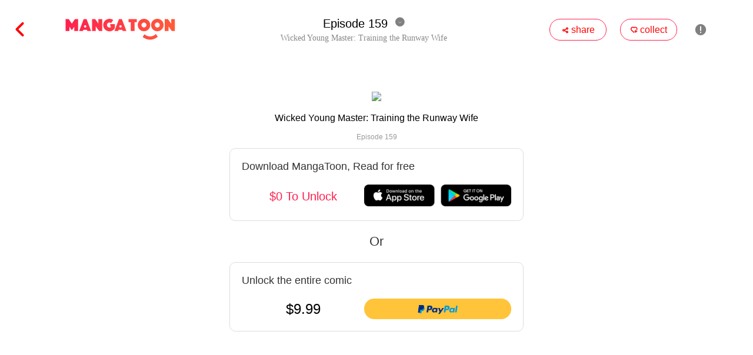

--- FILE ---
content_type: text/html; charset=UTF-8
request_url: https://mangatoon.mobi/en/watch/24/5349
body_size: 21593
content:

<!DOCTYPE html>
<html lang="en">
<head>
  <meta charset="utf-8"/>
  <meta name="viewport" content="width=device-width, initial-scale=1, maximum-scale=5"/>
  <link rel="icon" type="image/png" href="//mangatoon.mobi/images/icon-128.png"/>
    <meta name="apple-mobile-web-app-capable" content="yes"/>
  <meta name="apple-mobile-web-app-status-bar-style" content="black"/>
  <meta name="apple-touch-fullscreen" content="yes"/>
  <meta name="format-detection" content="telephone=no, email=no"/>
  <meta name="google-signin-client_id"
        content="1053859989808-61np00jsikcv4ejn1hut2d8jf5vplk3m.apps.googleusercontent.com"/>
        <meta property="og:type" content="website"/>
    <meta property="og:title" content="Wicked Young Master: Training the Runway Wife Episode 159"/>
    <meta property="og:description" content="In the hotel,Manning planned to surprise her boyfriend by showing up for the fifth anniversary, but it turned out to be a nightmare in her life.A stranger happened to step into her room and her life...
Several years later, as a mother of two kids, she attended an interview and found the boss resembled her son. This can’t be an illusion!"/>
    <meta property="og:image" content="http://cn.e.pic.mangatoon.mobi/cartoon-posters/24a0c5.jpg">
    <meta property="og:image:width" content="300">
    <meta property="og:image:height" content="400">
    <meta property="og:url" content="https://h5.mangatoon.mobi/contents/watch?id=5349&content_id=24&_language=en"/>
    <meta property="fb:app_id" content="209524349830497"/>
      <title>Episode 159 - Wicked Young Master: Training the Runway Wife - MangaToon</title>
  <meta name="keywords" content="Episode 159, Wicked Young Master: Training the Runway Wife"/><meta name="description" content="Episode 159, Read free Wicked Young Master: Training the Runway Wife, MangaToon is an online platform where you can read manga, comics, manhwa, manhua, and Anime for free. It offers a wide variety of genres, including romance, action, fantasy, horror, mystery, BL (Boys' Love), doomsday, and cultivation manga. Users can access MangaToon through their website or mobile app. Read Wicked Young Master: Training the Runway Wife now "/>  <link rel="preload" href="https://cn-e-pic.mangatoon.mobi/for-h5/fonts/Nunito-SemiBold.ttf" as="font" type="font/ttf" crossorigin>
  <link rel="preload" href="https://at.alicdn.com/t/font_659557_c8eiufrogkb.woff2" as="font" type="font/woff2" crossorigin>
  <link href="/css/mt/watch.css?1713928909" rel="stylesheet"/><link href="/css/new-mt.css?1705455012" rel="stylesheet"/><script src="https://ajax.googleapis.com/ajax/libs/jquery/1.11.1/jquery.min.js"></script>
  <!-- Global site tag (gtag.js) - Google Analytics -->
  <script async src="https://www.googletagmanager.com/gtag/js?id=UA-135467015-1"></script>

    <script>
    window.dataLayer = window.dataLayer || [];
    function gtag() {
      dataLayer.push(arguments);
    }
    gtag('js', new Date());
    gtag('config', 'UA-135467015-1');
  </script>
      <script async src="https://pagead2.googlesyndication.com/pagead/js/adsbygoogle.js?client=ca-pub-8874073571414603" crossorigin="anonymous"></script>
    <script async='async' src='https://securepubads.g.doubleclick.net/tag/js/gpt.js'></script>
    <script>function check_webp_feature(A){const e=new Image;e.onload=()=>{A(e.width>0&&e.height>0)},e.onerror=()=>{A(!1)},e.src="[data-uri]"}</script>
</head>
<body>
<!-- pop ads start-->
<script data-cfasync="false" async type="text/javascript" src="//lg.kerryfluence.com/r3012n90qP182K5/OqnNB"></script><!-- pop ads end-->
<div id="page-content">
    
<div class="watch-page">
  <div class="nav-bar-top">
    <div class="top-left">
      <a href="/en/wicked-young-master-training-the-runway-wife?content_id=24">
        <span class="iconfont back">&#xe6e4;</span>
      </a>
      <a class="icon" href="/en"><img src="/official/logo.svg" class="mt-icon"/></a>
    </div>
    <div class="title-block">
      <div class="episode-block-phone">
        <div class="episode">
          Episode 159        </div>
        <span class="iconfont episode-list-icon-down">&#xe7c2;</span>
        <span class="iconfont episode-list-icon-up" style="display: none;">&#xe7c8;</span>
      </div>
      <div class="title-phone">
        Wicked Young Master: Training the Runway Wife      </div>
      <div class="episode-block">
        <div class="episode">
          Episode 159        </div>
        <span class="iconfont episode-list-icon-down">&#xe7c2;</span>
        <span class="iconfont episode-list-icon-up">&#xe7c8;</span>
      </div>
      <div class="title">
        Wicked Young Master: Training the Runway Wife      </div>
    </div>
    <div class="top-right">
      <div class="favorite">
        <span class="iconfont favorite-icon">&#xe755;</span>
        <span>share</span>
      </div>
      <div class="favorite">
        <span class="iconfont nav-download">&#xe63d;</span>
        <span>collect</span>
      </div>
      <span class="iconfont nav-report">&#xe645;</span>
      <div class="top-right-phone-bg">
        <span class="iconfont icon-phone" style="font-size:16px">&#xe86f;</span>
        <span class="iconfont icon-phone">&#xe63d;</span>
        <span class="iconfont icon-phone icon-report-phone">&#xe645;</span>
      </div>
    </div>
  </div>
  <div class="episode-list">
    <div class="episode-select">
    </div>
  </div>
  <div class="page-bar-top">
    <div class="page-bar">
              <a class="page-icons page-icons-next" href="/en/watch/24/5268" rel="nofollow">
                <span class="page-text">Previous Episode</span>
        </a>
              <a class="page-icons page-icons-next" href="/en/watch/24/5367" rel="nofollow">
                <span class="page-text">Next Episode</span>
        </a>
    </div>
  </div>
      <div class="pictures">
      <img src="https://cn-e-pic-aliyun.mangatoon.mobi/cartoon-posters/24a0c5.webp" width="100%" style="display:block"/>      <!--  下载/回到顶部-->
      <div class="download-back">
        <a href="#page-content">
          <div class="bottom-back">
            <span class="iconfont bottom-back-icon">&#xe7c3;</span>
          </div>
        </a>
        <div class="bottom-download">
          <span class="iconfont bottom-download-icon">&#xe7c6;</span>
        </div>
      </div>

    </div>
        <!-- 阅读页 -->
    <ins class="adsbygoogle mt_ads_ins_for_watch"
         style="display:block;min-width:320px;max-width:970px;width:100%;position:fixed;bottom:0;"
         data-ad-client="ca-pub-8874073571414603"
         data-ad-slot="7703353594"
         data-full-width-responsive="true"></ins>
    <div class="nav-bar-bottom nav-bar-bottom-for-ads" style="display:none;">
    <div class="bottom-bar">
              <a class="page-icons page-icons-next" href="/en/watch/24/5268" rel="nofollow">
                <span class="page-text">Previous Episode</span>
        </a>
              <a class="page-icons page-icons-next" href="/en/watch/24/5367" rel="nofollow">
                <span class="page-text">Next Episode</span>
        </a>
    </div>
  </div>
  
<!--导流章节-->

<!--章节内容上锁🔒-->
  <div class="new-episode-lock">
    <div class="lock-content-info">
      <img src="https://cn-e-pic-aliyun.mangatoon.mobi/cartoon-posters/24a0c5.jpg" class="lock-content-img"/>
      <div class="lock-title-bg">
        <p class="lock-content-title">Wicked Young Master: Training the Runway Wife</p>
        <p class="lock-episode-title">Episode 159</p>
      </div>
    </div>
    <div class="lock-bg">
              <a rel="nofollow" href="https://api.itoon.org/api/v2/ads/onelink/jump/1dn3qvp_8lsm10y?deep_link=mangatoon%3A%2F%2Fcontents%2Fdetail%2F24&campaign=official-web">
          <div class="lock-download-bg">
            <p class="new-episode-lock-download-app-info">Download MangaToon, Read for free</p>
            <div class="lock-items">
              <div class="lock-item app-download-text">$0 To Unlock</div>
              <div class="lock-bottom-img">
                                  <img src="/images/icon/bottom_dl.png" class="lock-bottom-img" alt="MangaToon"/>
                              </div>
            </div>
          </div>
        </a>
        <div class="lock-or">Or</div>
            <div class="lock-bottom-bg">
        <p class="new-episode-lock-download-app-info">Unlock the entire comic</p>
        <div class="lock-items">
          <div class="lock-item lock-price">$9.99</div>
          <div class="lock-item" id="paypal-button"></div>
        </div>
      </div>
    </div>
  </div>

<!--loading-->
<div class="lock-loading">
  <div class="lock-loading-wrapper">
    <div class="loadingio-spinner-spin-k4zjjgg9g7"><div class="ldio-n8s4v5j3vy">
        <div><div></div></div><div><div></div></div><div><div></div></div><div><div></div></div><div><div></div></div><div><div></div></div><div><div></div></div><div><div></div></div></div>
    </div>
  </div>
</div>
<style>
  .lock-bg-1{background:linear-gradient(180deg, rgba(255, 255, 255, 0) 0%, rgba(255, 255, 255, 1) 100%);width:100%;height:120px;border-bottom:1px solid #ccc;position:relative;}
  .lock-bg-1 .arrow-img{width:39px;height:30px;position:absolute;bottom:10px;left:380px;}
  .lock-bg-2{background-color:#fff;width:100%;overflow:hidden;padding-bottom:90px;}
  .lock-bg-2 .download-app-title{margin:0;padding:15px 0 0 0;width:100%;text-align:center;font-size:18px;font-weight:bold;color:#333;}
  .new-episode-lock .download-app-title{display:none;}
  .lock-or{line-height:30px;margin-top:20px;margin-bottom:20px;color:#333;font-size:22px;text-align: center;}
  .new-episode-lock-download-app-info{font-size: 18px;color: #333;margin:0 0 20px 0;}
  .lock-items{display:flex;flex-direction:row;margin-top:10px;}
  .lock-item{display:flex;flex-direction:column;align-items:center;justify-content:center;}
  .lock-price{flex:1;font-size:24px;font-weight:500;}
  .app-download-text{flex:1;font-size:20px;color:#FF204E;}
  .lock-bottom-img{width:250px;}
  .paypal-unlock-bg{display:flex;flex-direction:row;align-items:center;justify-content:center;width: 70%;margin-left:15%;height: 45px;border: 1px solid #FF204E;border-radius: 25px;}
  .paypal-logo{width:30px;margin-left:45px;}
  .unlock-price{font-size:16px;color:#000;-webkit-text-stroke:1px rgba(0, 0, 0, 0);text-stroke:1 rgba(0, 0, 0, 0);flex:1;}
  .original-price{font-size:18px;color:#FF204E;margin-right:45px;text-decoration:line-through;}
  .lock-bg-2 .bottom-img{padding:10px 0;width:268px;height:40px;margin-left:266px;}
  .new-episode-lock{position:fixed;width:100%;height:100%;background-color: #fff;display:flex;flex-direction:column;align-items:center;justify-content:center;left: 50%;top: 0;transform: translateX(-50%);}
  .filter-bg{height: 100%;width: 100%;position: absolute;background: #fff;}
  .lock-bg{width: 40%;opacity: 1;z-index: 10;max-width:500px;}
  .lock-top-img{height: 119px;width: 119px;position: absolute;top: -19px;left: 0;display: none;}
  .lock-top{width: 100%;height: 100px;text-align: center;overflow: hidden;opacity: 1;border-radius: 20px 20px 0 0;}
  .lock-icon{font-size: 30px;}
  .lock-content-info{text-align:center}
  .lock-content-img{width:100px;border-radius:5px;}
  .lock-title-bg{}
  .lock-content-title{}
  .lock-episode-title{color:#999;font-size:12px}
  .lock-line{width:80%;height:1px;background-color:#eee;margin:20px 0;}
  .lock-download-bg{border-radius: 10px;padding:20px;border:1px solid #ddd;}
  .lock-bottom-bg{margin-top:10px;border-radius: 10px;border:1px solid #ddd;padding:20px;}
  .new-episode-bottom-img{margin-top:20px;}
  .download-app-img{width: 288px;margin-top: 10px;}
  .close-popup{position: absolute;top: 20px;right: 0;height: 40px;width: 45px;display: none;}
  .lock-top-text{height: 24px;font-size: 13px;font-family: Noto Sans SC;font-weight: 400;line-height: 20px;}
  .lock-loading{position:fixed;top:0;bottom:0;left:0;width:100%;background:rgba(0,0,0,0.5);display:none;}
  .lock-loading-wrapper{width:100%;height:100%;display:flex;flex-direction:column;align-items:center;justify-content:center;}
  @keyframes ldio-n8s4v5j3vy {0% {opacity: 1;backface-visibility: hidden;transform: translateZ(0) scale(1.5,1.5);} 100% {opacity: 0;backface-visibility: hidden;transform: translateZ(0) scale(1,1);} }
  .ldio-n8s4v5j3vy div > div {position: absolute;width: 24px;height: 24px;border-radius: 50%;background: #ff727d;animation: ldio-n8s4v5j3vy 1s linear infinite;}.ldio-n8s4v5j3vy div:nth-child(1) > div {left: 148px;top: 88px;animation-delay: -0.875s;}
  .ldio-n8s4v5j3vy > div:nth-child(1) {transform: rotate(0deg);transform-origin: 160px 100px;}.ldio-n8s4v5j3vy div:nth-child(2) > div {left: 130px;top: 130px;animation-delay: -0.75s;}
  .ldio-n8s4v5j3vy > div:nth-child(2) {transform: rotate(45deg);transform-origin: 142px 142px;}.ldio-n8s4v5j3vy div:nth-child(3) > div {left: 88px;top:animation-delay: -0.625s;}
  .ldio-n8s4v5j3vy > div:nth-child(3) {transform: rotate(90deg);transform-origin: 100px 160px;}.ldio-n8s4v5j3vy div:nth-child(4) > div {left: 46px;top: 130px;animation-delay: -0.5s;}
  .ldio-n8s4v5j3vy > div:nth-child(4) {transform: rotate(135deg);transform-origin: 58px 142px;}.ldio-n8s4v5j3vy div:nth-child(5) > div {left: 28px;top: 88px;animation-delay: -0.375s;}
  .ldio-n8s4v5j3vy > div:nth-child(5) {transform: rotate(180deg);transform-origin: 40px 100px;}.ldio-n8s4v5j3vy div:nth-child(6) > div {left: 46px;top: 46px;animation-delay: -0.25s;}
  .ldio-n8s4v5j3vy > div:nth-child(6) {transform: rotate(225deg);transform-origin: 58px 58px;}.ldio-n8s4v5j3vy div:nth-child(7) > div {left: 88px;top: 28px;animation-delay: -0.125s;}
  .ldio-n8s4v5j3vy > div:nth-child(7) {transform: rotate(270deg);transform-origin: 100px 40px;}.ldio-n8s4v5j3vy div:nth-child(8) > div {left: 130px;top: 46px;animation-delay: 0s;}
  .ldio-n8s4v5j3vy > div:nth-child(8) {transform: rotate(315deg);transform-origin: 142px 58px;}
  .loadingio-spinner-spin-k4zjjgg9g7 {width: 200px;height: 200px;display: inline-block;overflow: hidden;}
  .ldio-n8s4v5j3vy {width: 100%;height: 100%;position: relative;transform: translateZ(0) scale(1);backface-visibility: hidden;transform-origin: 0 0; /* see note above */}
  .ldio-n8s4v5j3vy div { box-sizing: content-box; }
  #snackbar{margin:0;visibility:hidden;min-width:250px;background-color:#333;color:#fff;text-align:center;border-radius:2px;
    padding:10px;position:fixed;z-index:10000;left:50%;transform:translateX(-50%);bottom:80px;}
  #snackbar.show{visibility:visible;-webkit-animation:fadein 0.5s, fadeout 0.5s 2.5s;animation:fadein 0.5s, fadeout 0.5s 2.5s;}
  @-webkit-keyframes fadein{
    from{bottom:0; opacity:0;}
    to{bottom:80px; opacity:1;}
  }
  @keyframes fadein{
    from{bottom:0; opacity:0;}
    to{bottom:80px; opacity:1;}
  }
  @-webkit-keyframes fadeout{
    from{bottom:30px; opacity:1;}
    to{bottom:0; opacity:0;}
  }
  @keyframes fadeout{
    from{bottom:30px; opacity:1;}
    to{bottom:0; opacity:0;}
  }
  /* 手机端CSS适配 */
  @media only screen and (max-width:800px){
    .lock-bg-2{padding-bottom:60px;}
    .lock-bg-1 .arrow-img{width:39px;height:30px;position:absolute;bottom:10px;left:50%;transform:translateX(-50%);}
    .lock-bg-2 .download-app-title{padding:0;width:80%;margin:20px 10%;height:44px;border-radius:22px;border:1px solid #FF204E;font-size:12px;color:#FF204E;line-height:44px;text-align:center;}
    .new-episode-lock .download-app-title{display:block;padding:0;width:80%;margin:20px 10%;height:44px;border-radius:22px;border:1px solid #FF204E;font-size:12px;color:#FF204E;line-height:44px;text-align:center;}
    .lock-or{font-size:16px;line-height:20px;margin-top: 15px;margin-bottom:10px;}
    .lock-bg-2 .bottom-img{display:none;}
    .new-episode-lock{position:fixed;top:0;left:0;width:100%;height:100%;background-color:#fff;display:flex;flex-direction:column;
      align-items:center;justify-content:center;transform: translateX(0);}
    .lock-content-title{}
    .lock-line{width:80%;height:1px;background-color:#eee;margin:20px 0;}
    .lock-bg{width:80%;}
    .lock-top{height: 25%;}
    .lock-top-img{height: 20%;width: 25%;top: -5%;}
    .lock-icon {font-size: 15px;}
    .lock-content-info{}
    .lock-title-bg{}
    .lock-download-bg{margin:16px 0;}
    .new-episode-lock-download-app-info{font-size:14px;margin: 0 5px;}
    .new-episode-lock .download-app-title{display: none;}
    .new-episode-bottom-img{display: block;margin-top: 2%;}
    .download-app-img{width: 60%;}
    .lock-content-img{width: 92px;height: 122px;border-radius:4px}
    .lock-content-title{font-size:16px;font-weight:500}
    .lock-episode-title{font-size: 12px;}
    .paypal-unlock-bg{height: 35px;border-radius: 18px;}
    .paypal-logo{width:30px;margin-left:22px;}
    .unlock-price{font-size:14px;}
    .original-price{font-size:12px;color:#FF204E;margin-right:22px;text-decoration:line-through;}
    .close-popup{top: 4%;width: 10%;height: 8%;display: none;}
    .lock-top-text{font-size: 13px;line-height: 15px;}
    .title-phone{margin-top: -3%;}
    .lock-bottom-bg{padding:10px 10px 15px 10px;}
    .lock-download-bg{padding:10px;}
    .lock-bottom-img{width:100px;margin-right:25px;}
    .lock-price{font-size:16px;}
    .app-download-text{font-size:14px;}
  }
</style>

<script>
  $(function() {
    let showLock = true;
    let isMobile = false;
    let contentId = 24;
    let episodeId = 5349;
    let episodeWeight = 159;
    report('MT官网阅读页', contentId, episodeId, episodeWeight);
    if(showLock) {
      disableScrolling();
    }

    function disableScrolling() { //禁止页面滚动
      let mo = function(e) {
        passive: false;
      };
      document.body.style.overflow = 'hidden';
      document.addEventListener("touchmove", mo, false);//禁止页面滑动
    }

    function scrolling() { //恢复页面滚动
      let mo = function(e) {
        passive: false
      };
      document.body.style.overflow = '';//出现滚动条
      document.removeEventListener("touchmove", mo, false);
    }

    $('.arrow-img').click(function() {
      scrolling();
      $('.lock').hide();
    })

    $('.close-popup').click(function() {
      $('.lock-bg').hide();
    })

    if(showLock) {
      (function (d, s, id) {
        let fjs = d.getElementsByTagName(s)[0]
        if (d.getElementById(id)) {
          initPaypalButton()
          return
        }
        const js = d.createElement(s)
        js.id = id
        js.src = 'https://www.paypalobjects.com/api/checkout.js'
        fjs.parentNode.insertBefore(js, fjs)
        js.addEventListener('load', initPaypalButton, false)
      }(document, 'script', 'paypal-jssdk'))
    }

    // PayPal按钮点击事件上报
    $('#page-content').on('click', '#paypal-button', function() {
      report('paypal点击', contentId, episodeId, episodeWeight);
    })

    function initPaypalButton() {
      let isSandbox = false;
      window.paypal.Button.render({
        locale: 'en_US', // or zh_CN
        env: isSandbox ? 'sandbox' : 'production',
        client: {
          sandbox: 'AZnCLHfmXV15HmNGRGCPXMjpxxEC-ad6qGSV7O-88GBupvJvpTtHD4CwORr2bWO9f7x9xQsFn0vT6bG0',
          production: 'AfOdxitAX3n84e1amhlbJfniosY27pkHZCLmoIZIw2mZlG11qh6epdqQREkrdaUonM9qcSvjLxytxhE2'
        },
        style: {size: isMobile ? 'small' : 'medium', tagline: !isMobile},
        commit: true,
        payment: function (data, actions) {
          return actions.payment.create({
            payment: {
              transactions: [{
                amount: {total: '9.99', currency: 'USD'},
                description: 'MangaToon web buy comics: Wicked Young Master: Training the Runway Wife'
              }],
              note_to_payer: 'Contact us for any questions with email support@mangatoon.mobi.'
            },
            experience: {input_fields: {no_shipping: 1}}
          })
        },
        onAuthorize: function (data, actions) {
          const paymentID = data.paymentID
          const postData = {
            product_id: 'content.24',
            user_id: 0,
            order_id: data.orderID,
            payer_id: data.payerID,
            payment_id: data.paymentID,
            payment_token: data.paymentToken,
            is_sandbox: isSandbox ? 1 : 0,
            is_web_tourist_mode: 1
          }
          $('.lock-loading').show()
          $.post('https://api.itoon.org/api/payment/paypalAuthorizePayment?_language=en&_token=&sign=8d2ee31283cf95b3cf2727ee3717f1f2',
            postData,
            function(result) {
              if (result && result.status === 'success') {
                if(result.data && result.data.token) {
                  document.cookie="_token=" + result.data.token + "; expires=Thu, 18 Dec 2045 12:00:00 GMT; path=/";
                }
                return actions.payment.execute().then(function () {
                  const postData = {payment_id: paymentID}
                  $.post('https://api.itoon.org/api/payment/paypalCheckOrderStatus?_language=en&_token=&sign=cceeb57a30dc455c5092ad6678ae8d90',
                    postData,
                    function(result) {
                      $('.lock-loading').hide()
                      if (result && result.status === 'success') {
                        window.location.reload();
                      }
                    })
                })
              }
            })
        },
        onCancel: function (data, actions) {
          console.log(data)
        },
        onError: function (err) {
          console.log(err)
        }
      }, '#paypal-button')
    }

    function toast(message) {
      var html = '<div id="snackbar" class="show">' + message + '</div>';
      var $html = $(html);
      $('body').append($html);
      setTimeout(function() {
        $html.removeClass('show');
      }, 3000);
    }
  })
</script></div>
<!--  下载提示  -->
<div class="overlay-bg">
  <div class="download-tips-box" >
    <div class="download-content">
      <p class="download-title">Download</p>
      Like this story? Download the app to keep your reading history.      <div class="download-btn"> Download</div>
    </div>
    <span class="iconfont download-tips-close-icon">&#xe744;</span>
  </div>
  <!-- 限时下载福利弹窗 -->
  <div class="welfare-box">
    <div style="position: relative">
      <img class="welfare-img" src="https://cn-e-pic-aliyun.mangatoon.mobi/office-webgift-mt.png" alt="">
      <div class="welfare-content-box">
        <p class="welfare-title"> Bonus</p>
        <p class="welfare-text">New users downloading the APP can read 10 episodes for free</p>
        <div class="welfare-btn">Receive</div>
      </div>
      <span class="iconfont download-tips-close-icon">&#xe744;</span>
    </div>
  </div>
</div>
<div class="report-bg">
  <div class="report-wrapper">
    <div class="report-close">
      <span class="iconfont report-bg-close">&#xe62a;</span>
    </div>
  </div>
</div>
<script src="/js/lazysizes.min.js" async></script>
<script src="/js/lazyload.min.js?a=67"></script>
<script src='/js/web-tool/web-histories.js' type="module"></script>
<script>
  const language_code = 'en';
  const common_cdn = [
    "$language-c-pic-tencent.mangatoon.mobi",
    "$language-c-pic-tencent.itoon.org",
    "$language.c.pic.mangatoon.mobi"
  ];
  const lazyloadImg = $(".lazyload_img");
  lazyloadImg.on('error', (e) => {
    const nextCdnIdx = parseInt(e.target.dataset.cdnIdx) + 1;
    const src = e.target.src;
    if(nextCdnIdx === 3) {
      e.target.src = "/images/content_cover_default.png";
      return;
    }
    const url = new URL(src);
    const image_url = src.replace(url.hostname, common_cdn[nextCdnIdx].replace("$language", language_code))
    e.target.src = image_url;
    e.target.dataset.cdnIdx = nextCdnIdx.toString();
    e.target.dataset.src = image_url;
  })
  const config = {
    src: "data-src",
    webp: true,
    selector: ".lazyload",
    root: null,
    rootMargin: "0px",
    threshold: 0
  };
  lazyload(lazyloadImg,config,true);
  let read_count = 0;
  let pictures = Array;
  let width = $(document).width();
  let window_height = $(window).height();
  let height = 0;
  let is_click = false;
  let type = 1;
  let show_lock = true;

  if(read_count % 5 === 0 && read_count > 0 && type === 1) $('#download-bg').show();

  for(let i = 0; i < pictures.length; i++) {
    if(width > 600 && pictures[i]) height += 600 * pictures[i].height / pictures[i].width;
    else if(pictures[i]) height += width * pictures[i].height / pictures[i].width;
  }
  if(width > 600) height += 160;
  else height += 90;
  height -= window_height;

  $('.favorite, .nav-download, .bottom-download, .icon-phone, .download-btn, .welfare-btn').click(function() {
    $('#download-bg').show();
  });

  $('.nav-report, .icon-report-phone').click(function() {
    const reportWrapper = $('.report-wrapper');
    if (reportWrapper[0].children.length < 2) {
      reportWrapper.append('<iframe frameborder="0" scrolling="yes" class="report-content" src="https://h5.mangatoon.mobi/report/24?episodeId=5349&_language=&closeTopNav=1&_token="></iframe>');
    }
    $('.report-bg').show();
    $('#download-bg').hide();
  });

  $('.report-close').on('click', '.report-bg-close', function() {
    $('.report-bg').hide();
  });

  $('.report-bg').click(function() {
    $('.report-bg').hide();
  })

  $('.like').click(function() {
    $('#download-bg').show();
  });

  $('.comment').click(function() {
    $('#download-bg').show();
  });

  $(window).scroll(function() {
    const scrollTop = document.documentElement.scrollTop || document.body.scrollTop;
    const windowHeight = document.documentElement.clientHeight || document.body.clientHeight;
    const scrollHeight = document.documentElement.scrollHeight || document.body.scrollHeight;
    if(width > 800) {
      if(scrollTop > 80 && scrollTop + windowHeight < scrollHeight - 80) {
        $('.nav-bar-top').hide();
        $('.nav-bar-bottom').attr("style","position:relative;")
        is_click = true;
      } else {
        $('.nav-bar-top').show();
        is_click = false;
      }
    } else {
      if(scrollTop > 65 && scrollTop + windowHeight < scrollHeight - 40) {
        $('.nav-bar-top').hide();
        $('.nav-bar-bottom').attr("style","position:relative;")
        is_click = true;
      } else {
        $('.nav-bar-top').show();
        is_click = false;
      }
    }
  });

  $('.pictures').click(function() {
    if(is_click) {
      const navBarTop = $('.nav-bar-top');
      if(navBarTop.css("display") === 'none') {
        navBarTop.show();
        $('.nav-bar-bottom').attr("style","position:fixed;")
      } else {
        navBarTop.hide();
        $('.nav-bar-bottom').attr("style","position:relative;")
      }
    }
  });

  document.oncontextmenu = function() {
    return false;
  };
  document.onselectstart = function() {
    return false;
  };
  document.oncopy = function() {
    return false;
  };
  document.oncut = function() {
    return false;
  };
  document.onpaste = function() {
    return false;
  };

  let isRecommend = -1;
  if(isRecommend === 1) {
    let event = 'mt_recommend';
    trackEvent({
      n: event,
      b: {
        page: 'watch',
        content_id: 24,
        episode_id: 5349,
        weight: 159      }
    }) // MT官网推荐上报事件
  }

  function trackEvent(params) {
    let data = [];
    data.push(JSON.stringify(params));
    $.post('https://sg.mangatoon.mobi/api/track/reportEvents?_language=en&sign=0783641533465318e8945c816041811f', JSON.stringify(data), function(json) {
    })
  }

  document.onreadystatechange = function() {
    if(document.readyState === "complete"){
      $('.episode-select').html('\
        <div class="episode-info"> \
          <a href="/en/watch/24/580" rel="nofollow"> \
            <div class="episode-first-line"> \
              <span class="episode-number">1</span> \
              <span class="episode-name">Episode 1</span> \
            </div> \
            <div class="episode-second-line"> \
              <span class="episode-publish-date">2018-07-15</span> \
              <span class="iconfont episode-info-icon">&#xe783;</span> \
              <span>26.5k</span> \
              <span class="iconfont episode-info-icon">&#xe758;</span> \
              <span>2.2k</span> \
            </div> \
          </a> \
        </div> \
       \
        <div class="episode-info"> \
          <a href="/en/watch/24/750" rel="nofollow"> \
            <div class="episode-first-line"> \
              <span class="episode-number">2</span> \
              <span class="episode-name">Episode 2</span> \
            </div> \
            <div class="episode-second-line"> \
              <span class="episode-publish-date">2018-07-19</span> \
              <span class="iconfont episode-info-icon">&#xe783;</span> \
              <span>18.8k</span> \
              <span class="iconfont episode-info-icon">&#xe758;</span> \
              <span>946</span> \
            </div> \
          </a> \
        </div> \
       \
        <div class="episode-info"> \
          <a href="/en/watch/24/617" rel="nofollow"> \
            <div class="episode-first-line"> \
              <span class="episode-number">3</span> \
              <span class="episode-name">Episode 3</span> \
            </div> \
            <div class="episode-second-line"> \
              <span class="episode-publish-date">2018-07-15</span> \
              <span class="iconfont episode-info-icon">&#xe783;</span> \
              <span>17.8k</span> \
              <span class="iconfont episode-info-icon">&#xe758;</span> \
              <span>1.1k</span> \
            </div> \
          </a> \
        </div> \
       \
        <div class="episode-info"> \
          <a href="/en/watch/24/581" rel="nofollow"> \
            <div class="episode-first-line"> \
              <span class="episode-number">4</span> \
              <span class="episode-name">Episode 4</span> \
            </div> \
            <div class="episode-second-line"> \
              <span class="episode-publish-date">2018-07-15</span> \
              <span class="iconfont episode-info-icon">&#xe783;</span> \
              <span>16.1k</span> \
              <span class="iconfont episode-info-icon">&#xe758;</span> \
              <span>1.2k</span> \
            </div> \
          </a> \
        </div> \
       \
        <div class="episode-info"> \
          <a href="/en/watch/24/757" rel="nofollow"> \
            <div class="episode-first-line"> \
              <span class="episode-number">5</span> \
              <span class="episode-name">Episode 5</span> \
            </div> \
            <div class="episode-second-line"> \
              <span class="episode-publish-date">2018-07-19</span> \
              <span class="iconfont episode-info-icon">&#xe783;</span> \
              <span>14.8k</span> \
              <span class="iconfont episode-info-icon">&#xe758;</span> \
              <span>1k</span> \
            </div> \
          </a> \
        </div> \
       \
        <div class="episode-info"> \
          <a href="/en/watch/24/758" rel="nofollow"> \
            <div class="episode-first-line"> \
              <span class="episode-number">6</span> \
              <span class="episode-name">Episode 6</span> \
            </div> \
            <div class="episode-second-line"> \
              <span class="episode-publish-date">2018-07-19</span> \
              <span class="iconfont episode-info-icon">&#xe783;</span> \
              <span>14.3k</span> \
              <span class="iconfont episode-info-icon">&#xe758;</span> \
              <span>1.1k</span> \
            </div> \
          </a> \
        </div> \
       \
        <div class="episode-info"> \
          <a href="/en/watch/24/759" rel="nofollow"> \
            <div class="episode-first-line"> \
              <span class="episode-number">7</span> \
              <span class="episode-name">Episode 7</span> \
            </div> \
            <div class="episode-second-line"> \
              <span class="episode-publish-date">2018-07-19</span> \
              <span class="iconfont episode-info-icon">&#xe783;</span> \
              <span>15.1k</span> \
              <span class="iconfont episode-info-icon">&#xe758;</span> \
              <span>854</span> \
            </div> \
          </a> \
        </div> \
       \
        <div class="episode-info"> \
          <a href="/en/watch/24/608" rel="nofollow"> \
            <div class="episode-first-line"> \
              <span class="episode-number">8</span> \
              <span class="episode-name">Episode 8</span> \
            </div> \
            <div class="episode-second-line"> \
              <span class="episode-publish-date">2018-07-15</span> \
              <span class="iconfont episode-info-icon">&#xe783;</span> \
              <span>15.6k</span> \
              <span class="iconfont episode-info-icon">&#xe758;</span> \
              <span>1.5k</span> \
            </div> \
          </a> \
        </div> \
       \
        <div class="episode-info"> \
          <a href="/en/watch/24/760" rel="nofollow"> \
            <div class="episode-first-line"> \
              <span class="episode-number">9</span> \
              <span class="episode-name">Episode 9</span> \
            </div> \
            <div class="episode-second-line"> \
              <span class="episode-publish-date">2018-07-19</span> \
              <span class="iconfont episode-info-icon">&#xe783;</span> \
              <span>16.4k</span> \
              <span class="iconfont episode-info-icon">&#xe758;</span> \
              <span>1.2k</span> \
            </div> \
          </a> \
        </div> \
       \
        <div class="episode-info"> \
          <a href="/en/watch/24/761" rel="nofollow"> \
            <div class="episode-first-line"> \
              <span class="episode-number">10</span> \
              <span class="episode-name">Episode 10</span> \
            </div> \
            <div class="episode-second-line"> \
              <span class="episode-publish-date">2018-07-19</span> \
              <span class="iconfont episode-info-icon">&#xe783;</span> \
              <span>14.6k</span> \
              <span class="iconfont episode-info-icon">&#xe758;</span> \
              <span>594</span> \
            </div> \
          </a> \
        </div> \
       \
        <div class="episode-info"> \
          <a href="/en/watch/24/610" rel="nofollow"> \
            <div class="episode-first-line"> \
              <span class="episode-number">11</span> \
              <span class="episode-name">Episode 11</span> \
            </div> \
            <div class="episode-second-line"> \
              <span class="episode-publish-date">2018-07-15</span> \
              <span class="iconfont episode-info-icon">&#xe783;</span> \
              <span>16k</span> \
              <span class="iconfont episode-info-icon">&#xe758;</span> \
              <span>1.1k</span> \
            </div> \
          </a> \
        </div> \
       \
        <div class="episode-info"> \
          <a href="/en/watch/24/611" rel="nofollow"> \
            <div class="episode-first-line"> \
              <span class="episode-number">12</span> \
              <span class="episode-name">Episode 12</span> \
            </div> \
            <div class="episode-second-line"> \
              <span class="episode-publish-date">2018-07-15</span> \
              <span class="iconfont episode-info-icon">&#xe783;</span> \
              <span>14.8k</span> \
              <span class="iconfont episode-info-icon">&#xe758;</span> \
              <span>594</span> \
            </div> \
          </a> \
        </div> \
       \
        <div class="episode-info"> \
          <a href="/en/watch/24/612" rel="nofollow"> \
            <div class="episode-first-line"> \
              <span class="episode-number">13</span> \
              <span class="episode-name">Episode 13</span> \
            </div> \
            <div class="episode-second-line"> \
              <span class="episode-publish-date">2018-07-15</span> \
              <span class="iconfont episode-info-icon">&#xe783;</span> \
              <span>14.8k</span> \
              <span class="iconfont episode-info-icon">&#xe758;</span> \
              <span>541</span> \
            </div> \
          </a> \
        </div> \
       \
        <div class="episode-info"> \
          <a href="/en/watch/24/762" rel="nofollow"> \
            <div class="episode-first-line"> \
              <span class="episode-number">14</span> \
              <span class="episode-name">Episode 14</span> \
            </div> \
            <div class="episode-second-line"> \
              <span class="episode-publish-date">2018-07-19</span> \
              <span class="iconfont episode-info-icon">&#xe783;</span> \
              <span>14.3k</span> \
              <span class="iconfont episode-info-icon">&#xe758;</span> \
              <span>752</span> \
            </div> \
          </a> \
        </div> \
       \
        <div class="episode-info"> \
          <a href="/en/watch/24/763" rel="nofollow"> \
            <div class="episode-first-line"> \
              <span class="episode-number">15</span> \
              <span class="episode-name">Episode 15</span> \
            </div> \
            <div class="episode-second-line"> \
              <span class="episode-publish-date">2018-07-19</span> \
              <span class="iconfont episode-info-icon">&#xe783;</span> \
              <span>13.8k</span> \
              <span class="iconfont episode-info-icon">&#xe758;</span> \
              <span>575</span> \
            </div> \
          </a> \
        </div> \
       \
        <div class="episode-info"> \
          <a href="/en/watch/24/798" rel="nofollow"> \
            <div class="episode-first-line"> \
              <span class="episode-number">16</span> \
              <span class="episode-name">Episode 16</span> \
            </div> \
            <div class="episode-second-line"> \
              <span class="episode-publish-date">2018-07-20</span> \
              <span class="iconfont episode-info-icon">&#xe783;</span> \
              <span>14.1k</span> \
              <span class="iconfont episode-info-icon">&#xe758;</span> \
              <span>889</span> \
            </div> \
          </a> \
        </div> \
       \
        <div class="episode-info"> \
          <a href="/en/watch/24/876" rel="nofollow"> \
            <div class="episode-first-line"> \
              <span class="episode-number">17</span> \
              <span class="episode-name">Episode 17</span> \
            </div> \
            <div class="episode-second-line"> \
              <span class="episode-publish-date">2018-07-22</span> \
              <span class="iconfont episode-info-icon">&#xe783;</span> \
              <span>12.8k</span> \
              <span class="iconfont episode-info-icon">&#xe758;</span> \
              <span>452</span> \
            </div> \
          </a> \
        </div> \
       \
        <div class="episode-info"> \
          <a href="/en/watch/24/855" rel="nofollow"> \
            <div class="episode-first-line"> \
              <span class="episode-number">18</span> \
              <span class="episode-name">Episode 18</span> \
            </div> \
            <div class="episode-second-line"> \
              <span class="episode-publish-date">2018-07-21</span> \
              <span class="iconfont episode-info-icon">&#xe783;</span> \
              <span>13k</span> \
              <span class="iconfont episode-info-icon">&#xe758;</span> \
              <span>809</span> \
            </div> \
          </a> \
        </div> \
       \
        <div class="episode-info"> \
          <a href="/en/watch/24/818" rel="nofollow"> \
            <div class="episode-first-line"> \
              <span class="episode-number">19</span> \
              <span class="episode-name">Episode 19</span> \
            </div> \
            <div class="episode-second-line"> \
              <span class="episode-publish-date">2018-07-20</span> \
              <span class="iconfont episode-info-icon">&#xe783;</span> \
              <span>14.6k</span> \
              <span class="iconfont episode-info-icon">&#xe758;</span> \
              <span>1.1k</span> \
            </div> \
          </a> \
        </div> \
       \
        <div class="episode-info"> \
          <a href="/en/watch/24/856" rel="nofollow"> \
            <div class="episode-first-line"> \
              <span class="episode-number">20</span> \
              <span class="episode-name">Episode 20</span> \
            </div> \
            <div class="episode-second-line"> \
              <span class="episode-publish-date">2018-07-21</span> \
              <span class="iconfont episode-info-icon">&#xe783;</span> \
              <span>12.9k</span> \
              <span class="iconfont episode-info-icon">&#xe758;</span> \
              <span>389</span> \
            </div> \
          </a> \
        </div> \
       \
        <div class="episode-info"> \
          <a href="/en/watch/24/877" rel="nofollow"> \
            <div class="episode-first-line"> \
              <span class="episode-number">21</span> \
              <span class="episode-name">Episode 21</span> \
            </div> \
            <div class="episode-second-line"> \
              <span class="episode-publish-date">2018-07-22</span> \
              <span class="iconfont episode-info-icon">&#xe783;</span> \
              <span>12.6k</span> \
              <span class="iconfont episode-info-icon">&#xe758;</span> \
              <span>228</span> \
            </div> \
          </a> \
        </div> \
       \
        <div class="episode-info"> \
          <a href="/en/watch/24/878" rel="nofollow"> \
            <div class="episode-first-line"> \
              <span class="episode-number">22</span> \
              <span class="episode-name">Episode 22</span> \
            </div> \
            <div class="episode-second-line"> \
              <span class="episode-publish-date">2018-07-22</span> \
              <span class="iconfont episode-info-icon">&#xe783;</span> \
              <span>13k</span> \
              <span class="iconfont episode-info-icon">&#xe758;</span> \
              <span>477</span> \
            </div> \
          </a> \
        </div> \
       \
        <div class="episode-info"> \
          <a href="/en/watch/24/819" rel="nofollow"> \
            <div class="episode-first-line"> \
              <span class="episode-number">23</span> \
              <span class="episode-name">Episode 23</span> \
            </div> \
            <div class="episode-second-line"> \
              <span class="episode-publish-date">2018-07-20</span> \
              <span class="iconfont episode-info-icon">&#xe783;</span> \
              <span>14.1k</span> \
              <span class="iconfont episode-info-icon">&#xe758;</span> \
              <span>454</span> \
            </div> \
          </a> \
        </div> \
       \
        <div class="episode-info"> \
          <a href="/en/watch/24/879" rel="nofollow"> \
            <div class="episode-first-line"> \
              <span class="episode-number">24</span> \
              <span class="episode-name">Episode 24</span> \
            </div> \
            <div class="episode-second-line"> \
              <span class="episode-publish-date">2018-07-22</span> \
              <span class="iconfont episode-info-icon">&#xe783;</span> \
              <span>13.3k</span> \
              <span class="iconfont episode-info-icon">&#xe758;</span> \
              <span>814</span> \
            </div> \
          </a> \
        </div> \
       \
        <div class="episode-info"> \
          <a href="/en/watch/24/820" rel="nofollow"> \
            <div class="episode-first-line"> \
              <span class="episode-number">25</span> \
              <span class="episode-name">Episode 25</span> \
            </div> \
            <div class="episode-second-line"> \
              <span class="episode-publish-date">2018-07-20</span> \
              <span class="iconfont episode-info-icon">&#xe783;</span> \
              <span>13.3k</span> \
              <span class="iconfont episode-info-icon">&#xe758;</span> \
              <span>643</span> \
            </div> \
          </a> \
        </div> \
       \
        <div class="episode-info"> \
          <a href="/en/watch/24/821" rel="nofollow"> \
            <div class="episode-first-line"> \
              <span class="episode-number">26</span> \
              <span class="episode-name">Episode 26</span> \
            </div> \
            <div class="episode-second-line"> \
              <span class="episode-publish-date">2018-07-20</span> \
              <span class="iconfont episode-info-icon">&#xe783;</span> \
              <span>12.4k</span> \
              <span class="iconfont episode-info-icon">&#xe758;</span> \
              <span>601</span> \
            </div> \
          </a> \
        </div> \
       \
        <div class="episode-info"> \
          <a href="/en/watch/24/822" rel="nofollow"> \
            <div class="episode-first-line"> \
              <span class="episode-number">27</span> \
              <span class="episode-name">Episode 27</span> \
            </div> \
            <div class="episode-second-line"> \
              <span class="episode-publish-date">2018-07-20</span> \
              <span class="iconfont episode-info-icon">&#xe783;</span> \
              <span>11.7k</span> \
              <span class="iconfont episode-info-icon">&#xe758;</span> \
              <span>311</span> \
            </div> \
          </a> \
        </div> \
       \
        <div class="episode-info"> \
          <a href="/en/watch/24/823" rel="nofollow"> \
            <div class="episode-first-line"> \
              <span class="episode-number">28</span> \
              <span class="episode-name">Episode 28</span> \
            </div> \
            <div class="episode-second-line"> \
              <span class="episode-publish-date">2018-07-20</span> \
              <span class="iconfont episode-info-icon">&#xe783;</span> \
              <span>11k</span> \
              <span class="iconfont episode-info-icon">&#xe758;</span> \
              <span>597</span> \
            </div> \
          </a> \
        </div> \
       \
        <div class="episode-info"> \
          <a href="/en/watch/24/824" rel="nofollow"> \
            <div class="episode-first-line"> \
              <span class="episode-number">29</span> \
              <span class="episode-name">Episode 29</span> \
            </div> \
            <div class="episode-second-line"> \
              <span class="episode-publish-date">2018-07-20</span> \
              <span class="iconfont episode-info-icon">&#xe783;</span> \
              <span>11.7k</span> \
              <span class="iconfont episode-info-icon">&#xe758;</span> \
              <span>532</span> \
            </div> \
          </a> \
        </div> \
       \
        <div class="episode-info"> \
          <a href="/en/watch/24/900" rel="nofollow"> \
            <div class="episode-first-line"> \
              <span class="episode-number">30</span> \
              <span class="episode-name">Episode 30</span> \
            </div> \
            <div class="episode-second-line"> \
              <span class="episode-publish-date">2018-07-22</span> \
              <span class="iconfont episode-info-icon">&#xe783;</span> \
              <span>11.3k</span> \
              <span class="iconfont episode-info-icon">&#xe758;</span> \
              <span>539</span> \
            </div> \
          </a> \
        </div> \
       \
        <div class="episode-info"> \
          <a href="/en/watch/24/975" rel="nofollow"> \
            <div class="episode-first-line"> \
              <span class="episode-number">31</span> \
              <span class="episode-name">Episode 31</span> \
            </div> \
            <div class="episode-second-line"> \
              <span class="episode-publish-date">2018-07-23</span> \
              <span class="iconfont episode-info-icon">&#xe783;</span> \
              <span>11.2k</span> \
              <span class="iconfont episode-info-icon">&#xe758;</span> \
              <span>579</span> \
            </div> \
          </a> \
        </div> \
       \
        <div class="episode-info"> \
          <a href="/en/watch/24/901" rel="nofollow"> \
            <div class="episode-first-line"> \
              <span class="episode-number">32</span> \
              <span class="episode-name">Episode 32</span> \
            </div> \
            <div class="episode-second-line"> \
              <span class="episode-publish-date">2018-07-24</span> \
              <span class="iconfont episode-info-icon">&#xe783;</span> \
              <span>11k</span> \
              <span class="iconfont episode-info-icon">&#xe758;</span> \
              <span>358</span> \
            </div> \
          </a> \
        </div> \
       \
        <div class="episode-info"> \
          <a href="/en/watch/24/985" rel="nofollow"> \
            <div class="episode-first-line"> \
              <span class="episode-number">33</span> \
              <span class="episode-name">Episode 33</span> \
            </div> \
            <div class="episode-second-line"> \
              <span class="episode-publish-date">2018-07-24</span> \
              <span class="iconfont episode-info-icon">&#xe783;</span> \
              <span>13.7k</span> \
              <span class="iconfont episode-info-icon">&#xe758;</span> \
              <span>3.9k</span> \
            </div> \
          </a> \
        </div> \
       \
        <div class="episode-info"> \
          <a href="/en/watch/24/902" rel="nofollow"> \
            <div class="episode-first-line"> \
              <span class="episode-number">34</span> \
              <span class="episode-name">Episode 34</span> \
            </div> \
            <div class="episode-second-line"> \
              <span class="episode-publish-date">2018-07-22</span> \
              <span class="iconfont episode-info-icon">&#xe783;</span> \
              <span>11.7k</span> \
              <span class="iconfont episode-info-icon">&#xe758;</span> \
              <span>2.5k</span> \
            </div> \
          </a> \
        </div> \
       \
        <div class="episode-info"> \
          <a href="/en/watch/24/903" rel="nofollow"> \
            <div class="episode-first-line"> \
              <span class="episode-number">35</span> \
              <span class="episode-name">Episode 35</span> \
            </div> \
            <div class="episode-second-line"> \
              <span class="episode-publish-date">2018-07-22</span> \
              <span class="iconfont episode-info-icon">&#xe783;</span> \
              <span>11.2k</span> \
              <span class="iconfont episode-info-icon">&#xe758;</span> \
              <span>1.7k</span> \
            </div> \
          </a> \
        </div> \
       \
        <div class="episode-info"> \
          <a href="/en/watch/24/986" rel="nofollow"> \
            <div class="episode-first-line"> \
              <span class="episode-number">36</span> \
              <span class="episode-name">Episode 36</span> \
            </div> \
            <div class="episode-second-line"> \
              <span class="episode-publish-date">2018-07-24</span> \
              <span class="iconfont episode-info-icon">&#xe783;</span> \
              <span>9.7k</span> \
              <span class="iconfont episode-info-icon">&#xe758;</span> \
              <span>1.2k</span> \
            </div> \
          </a> \
        </div> \
       \
        <div class="episode-info"> \
          <a href="/en/watch/24/987" rel="nofollow"> \
            <div class="episode-first-line"> \
              <span class="episode-number">37</span> \
              <span class="episode-name">Episode 37</span> \
            </div> \
            <div class="episode-second-line"> \
              <span class="episode-publish-date">2018-07-24</span> \
              <span class="iconfont episode-info-icon">&#xe783;</span> \
              <span>9.1k</span> \
              <span class="iconfont episode-info-icon">&#xe758;</span> \
              <span>1k</span> \
            </div> \
          </a> \
        </div> \
       \
        <div class="episode-info"> \
          <a href="/en/watch/24/904" rel="nofollow"> \
            <div class="episode-first-line"> \
              <span class="episode-number">38</span> \
              <span class="episode-name">Episode 38</span> \
            </div> \
            <div class="episode-second-line"> \
              <span class="episode-publish-date">2018-07-22</span> \
              <span class="iconfont episode-info-icon">&#xe783;</span> \
              <span>9.4k</span> \
              <span class="iconfont episode-info-icon">&#xe758;</span> \
              <span>931</span> \
            </div> \
          </a> \
        </div> \
       \
        <div class="episode-info"> \
          <a href="/en/watch/24/905" rel="nofollow"> \
            <div class="episode-first-line"> \
              <span class="episode-number">39</span> \
              <span class="episode-name">Episode 39</span> \
            </div> \
            <div class="episode-second-line"> \
              <span class="episode-publish-date">2018-07-25</span> \
              <span class="iconfont episode-info-icon">&#xe783;</span> \
              <span>8.5k</span> \
              <span class="iconfont episode-info-icon">&#xe758;</span> \
              <span>744</span> \
            </div> \
          </a> \
        </div> \
       \
        <div class="episode-info"> \
          <a href="/en/watch/24/906" rel="nofollow"> \
            <div class="episode-first-line"> \
              <span class="episode-number">40</span> \
              <span class="episode-name">Episode 40</span> \
            </div> \
            <div class="episode-second-line"> \
              <span class="episode-publish-date">2018-07-26</span> \
              <span class="iconfont episode-info-icon">&#xe783;</span> \
              <span>8.9k</span> \
              <span class="iconfont episode-info-icon">&#xe758;</span> \
              <span>698</span> \
            </div> \
          </a> \
        </div> \
       \
        <div class="episode-info"> \
          <a href="/en/watch/24/984" rel="nofollow"> \
            <div class="episode-first-line"> \
              <span class="episode-number">41</span> \
              <span class="episode-name">Episode 41</span> \
            </div> \
            <div class="episode-second-line"> \
              <span class="episode-publish-date">2018-07-27</span> \
              <span class="iconfont episode-info-icon">&#xe783;</span> \
              <span>8.8k</span> \
              <span class="iconfont episode-info-icon">&#xe758;</span> \
              <span>861</span> \
            </div> \
          </a> \
        </div> \
       \
        <div class="episode-info"> \
          <a href="/en/watch/24/976" rel="nofollow"> \
            <div class="episode-first-line"> \
              <span class="episode-number">42</span> \
              <span class="episode-name">Episode 42</span> \
            </div> \
            <div class="episode-second-line"> \
              <span class="episode-publish-date">2018-07-28</span> \
              <span class="iconfont episode-info-icon">&#xe783;</span> \
              <span>8.7k</span> \
              <span class="iconfont episode-info-icon">&#xe758;</span> \
              <span>728</span> \
            </div> \
          </a> \
        </div> \
       \
        <div class="episode-info"> \
          <a href="/en/watch/24/1181" rel="nofollow"> \
            <div class="episode-first-line"> \
              <span class="episode-number">43</span> \
              <span class="episode-name">Episode 43</span> \
            </div> \
            <div class="episode-second-line"> \
              <span class="episode-publish-date">2018-07-29</span> \
              <span class="iconfont episode-info-icon">&#xe783;</span> \
              <span>9.1k</span> \
              <span class="iconfont episode-info-icon">&#xe758;</span> \
              <span>639</span> \
            </div> \
          </a> \
        </div> \
       \
        <div class="episode-info"> \
          <a href="/en/watch/24/1167" rel="nofollow"> \
            <div class="episode-first-line"> \
              <span class="episode-number">44</span> \
              <span class="episode-name">Episode 44</span> \
            </div> \
            <div class="episode-second-line"> \
              <span class="episode-publish-date">2018-07-30</span> \
              <span class="iconfont episode-info-icon">&#xe783;</span> \
              <span>8.8k</span> \
              <span class="iconfont episode-info-icon">&#xe758;</span> \
              <span>684</span> \
            </div> \
          </a> \
        </div> \
       \
        <div class="episode-info"> \
          <a href="/en/watch/24/1183" rel="nofollow"> \
            <div class="episode-first-line"> \
              <span class="episode-number">45</span> \
              <span class="episode-name">Episode 45</span> \
            </div> \
            <div class="episode-second-line"> \
              <span class="episode-publish-date">2018-07-31</span> \
              <span class="iconfont episode-info-icon">&#xe783;</span> \
              <span>8.8k</span> \
              <span class="iconfont episode-info-icon">&#xe758;</span> \
              <span>717</span> \
            </div> \
          </a> \
        </div> \
       \
        <div class="episode-info"> \
          <a href="/en/watch/24/1184" rel="nofollow"> \
            <div class="episode-first-line"> \
              <span class="episode-number">46</span> \
              <span class="episode-name">Episode 46</span> \
            </div> \
            <div class="episode-second-line"> \
              <span class="episode-publish-date">2018-08-01</span> \
              <span class="iconfont episode-info-icon">&#xe783;</span> \
              <span>8.3k</span> \
              <span class="iconfont episode-info-icon">&#xe758;</span> \
              <span>428</span> \
            </div> \
          </a> \
        </div> \
       \
        <div class="episode-info"> \
          <a href="/en/watch/24/1168" rel="nofollow"> \
            <div class="episode-first-line"> \
              <span class="episode-number">47</span> \
              <span class="episode-name">Episode 47</span> \
            </div> \
            <div class="episode-second-line"> \
              <span class="episode-publish-date">2018-08-02</span> \
              <span class="iconfont episode-info-icon">&#xe783;</span> \
              <span>8.1k</span> \
              <span class="iconfont episode-info-icon">&#xe758;</span> \
              <span>512</span> \
            </div> \
          </a> \
        </div> \
       \
        <div class="episode-info"> \
          <a href="/en/watch/24/1337" rel="nofollow"> \
            <div class="episode-first-line"> \
              <span class="episode-number">48</span> \
              <span class="episode-name">Episode 48</span> \
            </div> \
            <div class="episode-second-line"> \
              <span class="episode-publish-date">2018-08-03</span> \
              <span class="iconfont episode-info-icon">&#xe783;</span> \
              <span>8.2k</span> \
              <span class="iconfont episode-info-icon">&#xe758;</span> \
              <span>613</span> \
            </div> \
          </a> \
        </div> \
       \
        <div class="episode-info"> \
          <a href="/en/watch/24/1302" rel="nofollow"> \
            <div class="episode-first-line"> \
              <span class="episode-number">49</span> \
              <span class="episode-name">Episode 49</span> \
            </div> \
            <div class="episode-second-line"> \
              <span class="episode-publish-date">2018-08-04</span> \
              <span class="iconfont episode-info-icon">&#xe783;</span> \
              <span>8k</span> \
              <span class="iconfont episode-info-icon">&#xe758;</span> \
              <span>316</span> \
            </div> \
          </a> \
        </div> \
       \
        <div class="episode-info"> \
          <a href="/en/watch/24/1303" rel="nofollow"> \
            <div class="episode-first-line"> \
              <span class="episode-number">50</span> \
              <span class="episode-name">Episode 50</span> \
            </div> \
            <div class="episode-second-line"> \
              <span class="episode-publish-date">2018-08-05</span> \
              <span class="iconfont episode-info-icon">&#xe783;</span> \
              <span>7.9k</span> \
              <span class="iconfont episode-info-icon">&#xe758;</span> \
              <span>484</span> \
            </div> \
          </a> \
        </div> \
       \
        <div class="episode-info"> \
          <a href="/en/watch/24/1304" rel="nofollow"> \
            <div class="episode-first-line"> \
              <span class="episode-number">51</span> \
              <span class="episode-name">Episode 51</span> \
            </div> \
            <div class="episode-second-line"> \
              <span class="episode-publish-date">2018-08-06</span> \
              <span class="iconfont episode-info-icon">&#xe783;</span> \
              <span>8k</span> \
              <span class="iconfont episode-info-icon">&#xe758;</span> \
              <span>406</span> \
            </div> \
          </a> \
        </div> \
       \
        <div class="episode-info"> \
          <a href="/en/watch/24/1320" rel="nofollow"> \
            <div class="episode-first-line"> \
              <span class="episode-number">52</span> \
              <span class="episode-name">Episode 52</span> \
            </div> \
            <div class="episode-second-line"> \
              <span class="episode-publish-date">2018-08-07</span> \
              <span class="iconfont episode-info-icon">&#xe783;</span> \
              <span>8.1k</span> \
              <span class="iconfont episode-info-icon">&#xe758;</span> \
              <span>474</span> \
            </div> \
          </a> \
        </div> \
       \
        <div class="episode-info"> \
          <a href="/en/watch/24/1305" rel="nofollow"> \
            <div class="episode-first-line"> \
              <span class="episode-number">53</span> \
              <span class="episode-name">Episode 53</span> \
            </div> \
            <div class="episode-second-line"> \
              <span class="episode-publish-date">2018-08-08</span> \
              <span class="iconfont episode-info-icon">&#xe783;</span> \
              <span>8.1k</span> \
              <span class="iconfont episode-info-icon">&#xe758;</span> \
              <span>435</span> \
            </div> \
          </a> \
        </div> \
       \
        <div class="episode-info"> \
          <a href="/en/watch/24/1306" rel="nofollow"> \
            <div class="episode-first-line"> \
              <span class="episode-number">54</span> \
              <span class="episode-name">Episode 54</span> \
            </div> \
            <div class="episode-second-line"> \
              <span class="episode-publish-date">2018-08-09</span> \
              <span class="iconfont episode-info-icon">&#xe783;</span> \
              <span>7.7k</span> \
              <span class="iconfont episode-info-icon">&#xe758;</span> \
              <span>527</span> \
            </div> \
          </a> \
        </div> \
       \
        <div class="episode-info"> \
          <a href="/en/watch/24/1325" rel="nofollow"> \
            <div class="episode-first-line"> \
              <span class="episode-number">55</span> \
              <span class="episode-name">Episode 55</span> \
            </div> \
            <div class="episode-second-line"> \
              <span class="episode-publish-date">2018-08-10</span> \
              <span class="iconfont episode-info-icon">&#xe783;</span> \
              <span>8.3k</span> \
              <span class="iconfont episode-info-icon">&#xe758;</span> \
              <span>517</span> \
            </div> \
          </a> \
        </div> \
       \
        <div class="episode-info"> \
          <a href="/en/watch/24/1307" rel="nofollow"> \
            <div class="episode-first-line"> \
              <span class="episode-number">56</span> \
              <span class="episode-name">Episode 56</span> \
            </div> \
            <div class="episode-second-line"> \
              <span class="episode-publish-date">2018-08-11</span> \
              <span class="iconfont episode-info-icon">&#xe783;</span> \
              <span>7.6k</span> \
              <span class="iconfont episode-info-icon">&#xe758;</span> \
              <span>311</span> \
            </div> \
          </a> \
        </div> \
       \
        <div class="episode-info"> \
          <a href="/en/watch/24/1326" rel="nofollow"> \
            <div class="episode-first-line"> \
              <span class="episode-number">57</span> \
              <span class="episode-name">Episode 57</span> \
            </div> \
            <div class="episode-second-line"> \
              <span class="episode-publish-date">2018-08-12</span> \
              <span class="iconfont episode-info-icon">&#xe783;</span> \
              <span>8k</span> \
              <span class="iconfont episode-info-icon">&#xe758;</span> \
              <span>280</span> \
            </div> \
          </a> \
        </div> \
       \
        <div class="episode-info"> \
          <a href="/en/watch/24/1308" rel="nofollow"> \
            <div class="episode-first-line"> \
              <span class="episode-number">58</span> \
              <span class="episode-name">Episode 58</span> \
            </div> \
            <div class="episode-second-line"> \
              <span class="episode-publish-date">2018-08-13</span> \
              <span class="iconfont episode-info-icon">&#xe783;</span> \
              <span>8.6k</span> \
              <span class="iconfont episode-info-icon">&#xe758;</span> \
              <span>572</span> \
            </div> \
          </a> \
        </div> \
       \
        <div class="episode-info"> \
          <a href="/en/watch/24/1309" rel="nofollow"> \
            <div class="episode-first-line"> \
              <span class="episode-number">59</span> \
              <span class="episode-name">Episode 59</span> \
            </div> \
            <div class="episode-second-line"> \
              <span class="episode-publish-date">2018-08-14</span> \
              <span class="iconfont episode-info-icon">&#xe783;</span> \
              <span>7.8k</span> \
              <span class="iconfont episode-info-icon">&#xe758;</span> \
              <span>478</span> \
            </div> \
          </a> \
        </div> \
       \
        <div class="episode-info"> \
          <a href="/en/watch/24/1310" rel="nofollow"> \
            <div class="episode-first-line"> \
              <span class="episode-number">60</span> \
              <span class="episode-name">Episode 60</span> \
            </div> \
            <div class="episode-second-line"> \
              <span class="episode-publish-date">2018-08-15</span> \
              <span class="iconfont episode-info-icon">&#xe783;</span> \
              <span>7.9k</span> \
              <span class="iconfont episode-info-icon">&#xe758;</span> \
              <span>380</span> \
            </div> \
          </a> \
        </div> \
       \
        <div class="episode-info"> \
          <a href="/en/watch/24/1557" rel="nofollow"> \
            <div class="episode-first-line"> \
              <span class="episode-number">61</span> \
              <span class="episode-name">Episode 61</span> \
            </div> \
            <div class="episode-second-line"> \
              <span class="episode-publish-date">2018-08-16</span> \
              <span class="iconfont episode-info-icon">&#xe783;</span> \
              <span>8.5k</span> \
              <span class="iconfont episode-info-icon">&#xe758;</span> \
              <span>548</span> \
            </div> \
          </a> \
        </div> \
       \
        <div class="episode-info"> \
          <a href="/en/watch/24/1503" rel="nofollow"> \
            <div class="episode-first-line"> \
              <span class="episode-number">62</span> \
              <span class="episode-name">Episode 62</span> \
            </div> \
            <div class="episode-second-line"> \
              <span class="episode-publish-date">2018-08-17</span> \
              <span class="iconfont episode-info-icon">&#xe783;</span> \
              <span>7.9k</span> \
              <span class="iconfont episode-info-icon">&#xe758;</span> \
              <span>548</span> \
            </div> \
          </a> \
        </div> \
       \
        <div class="episode-info"> \
          <a href="/en/watch/24/1504" rel="nofollow"> \
            <div class="episode-first-line"> \
              <span class="episode-number">63</span> \
              <span class="episode-name">Episode 63</span> \
            </div> \
            <div class="episode-second-line"> \
              <span class="episode-publish-date">2018-08-18</span> \
              <span class="iconfont episode-info-icon">&#xe783;</span> \
              <span>7.6k</span> \
              <span class="iconfont episode-info-icon">&#xe758;</span> \
              <span>275</span> \
            </div> \
          </a> \
        </div> \
       \
        <div class="episode-info"> \
          <a href="/en/watch/24/1505" rel="nofollow"> \
            <div class="episode-first-line"> \
              <span class="episode-number">64</span> \
              <span class="episode-name">Episode 64</span> \
            </div> \
            <div class="episode-second-line"> \
              <span class="episode-publish-date">2018-08-19</span> \
              <span class="iconfont episode-info-icon">&#xe783;</span> \
              <span>7.5k</span> \
              <span class="iconfont episode-info-icon">&#xe758;</span> \
              <span>323</span> \
            </div> \
          </a> \
        </div> \
       \
        <div class="episode-info"> \
          <a href="/en/watch/24/1558" rel="nofollow"> \
            <div class="episode-first-line"> \
              <span class="episode-number">65</span> \
              <span class="episode-name">Episode 65</span> \
            </div> \
            <div class="episode-second-line"> \
              <span class="episode-publish-date">2018-08-20</span> \
              <span class="iconfont episode-info-icon">&#xe783;</span> \
              <span>7k</span> \
              <span class="iconfont episode-info-icon">&#xe758;</span> \
              <span>337</span> \
            </div> \
          </a> \
        </div> \
       \
        <div class="episode-info"> \
          <a href="/en/watch/24/1559" rel="nofollow"> \
            <div class="episode-first-line"> \
              <span class="episode-number">66</span> \
              <span class="episode-name">Episode 66</span> \
            </div> \
            <div class="episode-second-line"> \
              <span class="episode-publish-date">2018-08-21</span> \
              <span class="iconfont episode-info-icon">&#xe783;</span> \
              <span>7.1k</span> \
              <span class="iconfont episode-info-icon">&#xe758;</span> \
              <span>430</span> \
            </div> \
          </a> \
        </div> \
       \
        <div class="episode-info"> \
          <a href="/en/watch/24/1506" rel="nofollow"> \
            <div class="episode-first-line"> \
              <span class="episode-number">67</span> \
              <span class="episode-name">Episode 67</span> \
            </div> \
            <div class="episode-second-line"> \
              <span class="episode-publish-date">2018-08-22</span> \
              <span class="iconfont episode-info-icon">&#xe783;</span> \
              <span>7.2k</span> \
              <span class="iconfont episode-info-icon">&#xe758;</span> \
              <span>318</span> \
            </div> \
          </a> \
        </div> \
       \
        <div class="episode-info"> \
          <a href="/en/watch/24/1560" rel="nofollow"> \
            <div class="episode-first-line"> \
              <span class="episode-number">68</span> \
              <span class="episode-name">Episode 68</span> \
            </div> \
            <div class="episode-second-line"> \
              <span class="episode-publish-date">2018-08-23</span> \
              <span class="iconfont episode-info-icon">&#xe783;</span> \
              <span>7.2k</span> \
              <span class="iconfont episode-info-icon">&#xe758;</span> \
              <span>251</span> \
            </div> \
          </a> \
        </div> \
       \
        <div class="episode-info"> \
          <a href="/en/watch/24/1561" rel="nofollow"> \
            <div class="episode-first-line"> \
              <span class="episode-number">69</span> \
              <span class="episode-name">Episode 69</span> \
            </div> \
            <div class="episode-second-line"> \
              <span class="episode-publish-date">2018-08-24</span> \
              <span class="iconfont episode-info-icon">&#xe783;</span> \
              <span>6.9k</span> \
              <span class="iconfont episode-info-icon">&#xe758;</span> \
              <span>598</span> \
            </div> \
          </a> \
        </div> \
       \
        <div class="episode-info"> \
          <a href="/en/watch/24/1573" rel="nofollow"> \
            <div class="episode-first-line"> \
              <span class="episode-number">70</span> \
              <span class="episode-name">Episode 70</span> \
            </div> \
            <div class="episode-second-line"> \
              <span class="episode-publish-date">2018-08-25</span> \
              <span class="iconfont episode-info-icon">&#xe783;</span> \
              <span>7k</span> \
              <span class="iconfont episode-info-icon">&#xe758;</span> \
              <span>251</span> \
            </div> \
          </a> \
        </div> \
       \
        <div class="episode-info"> \
          <a href="/en/watch/24/1698" rel="nofollow"> \
            <div class="episode-first-line"> \
              <span class="episode-number">71</span> \
              <span class="episode-name">Episode 71</span> \
            </div> \
            <div class="episode-second-line"> \
              <span class="episode-publish-date">2018-08-26</span> \
              <span class="iconfont episode-info-icon">&#xe783;</span> \
              <span>7.6k</span> \
              <span class="iconfont episode-info-icon">&#xe758;</span> \
              <span>661</span> \
            </div> \
          </a> \
        </div> \
       \
        <div class="episode-info"> \
          <a href="/en/watch/24/1699" rel="nofollow"> \
            <div class="episode-first-line"> \
              <span class="episode-number">72</span> \
              <span class="episode-name">Episode 72</span> \
            </div> \
            <div class="episode-second-line"> \
              <span class="episode-publish-date">2018-08-27</span> \
              <span class="iconfont episode-info-icon">&#xe783;</span> \
              <span>7.2k</span> \
              <span class="iconfont episode-info-icon">&#xe758;</span> \
              <span>413</span> \
            </div> \
          </a> \
        </div> \
       \
        <div class="episode-info"> \
          <a href="/en/watch/24/1706" rel="nofollow"> \
            <div class="episode-first-line"> \
              <span class="episode-number">73</span> \
              <span class="episode-name">Episode 73</span> \
            </div> \
            <div class="episode-second-line"> \
              <span class="episode-publish-date">2018-08-28</span> \
              <span class="iconfont episode-info-icon">&#xe783;</span> \
              <span>7k</span> \
              <span class="iconfont episode-info-icon">&#xe758;</span> \
              <span>302</span> \
            </div> \
          </a> \
        </div> \
       \
        <div class="episode-info"> \
          <a href="/en/watch/24/1700" rel="nofollow"> \
            <div class="episode-first-line"> \
              <span class="episode-number">74</span> \
              <span class="episode-name">Episode 74</span> \
            </div> \
            <div class="episode-second-line"> \
              <span class="episode-publish-date">2018-08-29</span> \
              <span class="iconfont episode-info-icon">&#xe783;</span> \
              <span>8.2k</span> \
              <span class="iconfont episode-info-icon">&#xe758;</span> \
              <span>1.1k</span> \
            </div> \
          </a> \
        </div> \
       \
        <div class="episode-info"> \
          <a href="/en/watch/24/1701" rel="nofollow"> \
            <div class="episode-first-line"> \
              <span class="episode-number">75</span> \
              <span class="episode-name">Episode 75</span> \
            </div> \
            <div class="episode-second-line"> \
              <span class="episode-publish-date">2018-08-30</span> \
              <span class="iconfont episode-info-icon">&#xe783;</span> \
              <span>8.9k</span> \
              <span class="iconfont episode-info-icon">&#xe758;</span> \
              <span>1.3k</span> \
            </div> \
          </a> \
        </div> \
       \
        <div class="episode-info"> \
          <a href="/en/watch/24/1702" rel="nofollow"> \
            <div class="episode-first-line"> \
              <span class="episode-number">76</span> \
              <span class="episode-name">Episode 76</span> \
            </div> \
            <div class="episode-second-line"> \
              <span class="episode-publish-date">2018-08-31</span> \
              <span class="iconfont episode-info-icon">&#xe783;</span> \
              <span>7.9k</span> \
              <span class="iconfont episode-info-icon">&#xe758;</span> \
              <span>401</span> \
            </div> \
          </a> \
        </div> \
       \
        <div class="episode-info"> \
          <a href="/en/watch/24/1733" rel="nofollow"> \
            <div class="episode-first-line"> \
              <span class="episode-number">77</span> \
              <span class="episode-name">Episode 77</span> \
            </div> \
            <div class="episode-second-line"> \
              <span class="episode-publish-date">2018-09-01</span> \
              <span class="iconfont episode-info-icon">&#xe783;</span> \
              <span>7.2k</span> \
              <span class="iconfont episode-info-icon">&#xe758;</span> \
              <span>335</span> \
            </div> \
          </a> \
        </div> \
       \
        <div class="episode-info"> \
          <a href="/en/watch/24/1703" rel="nofollow"> \
            <div class="episode-first-line"> \
              <span class="episode-number">78</span> \
              <span class="episode-name">Episode 78</span> \
            </div> \
            <div class="episode-second-line"> \
              <span class="episode-publish-date">2018-09-02</span> \
              <span class="iconfont episode-info-icon">&#xe783;</span> \
              <span>6.8k</span> \
              <span class="iconfont episode-info-icon">&#xe758;</span> \
              <span>284</span> \
            </div> \
          </a> \
        </div> \
       \
        <div class="episode-info"> \
          <a href="/en/watch/24/1704" rel="nofollow"> \
            <div class="episode-first-line"> \
              <span class="episode-number">79</span> \
              <span class="episode-name">Episode 79</span> \
            </div> \
            <div class="episode-second-line"> \
              <span class="episode-publish-date">2018-09-03</span> \
              <span class="iconfont episode-info-icon">&#xe783;</span> \
              <span>6.5k</span> \
              <span class="iconfont episode-info-icon">&#xe758;</span> \
              <span>254</span> \
            </div> \
          </a> \
        </div> \
       \
        <div class="episode-info"> \
          <a href="/en/watch/24/1705" rel="nofollow"> \
            <div class="episode-first-line"> \
              <span class="episode-number">80</span> \
              <span class="episode-name">Episode 80</span> \
            </div> \
            <div class="episode-second-line"> \
              <span class="episode-publish-date">2018-09-04</span> \
              <span class="iconfont episode-info-icon">&#xe783;</span> \
              <span>6.6k</span> \
              <span class="iconfont episode-info-icon">&#xe758;</span> \
              <span>176</span> \
            </div> \
          </a> \
        </div> \
       \
        <div class="episode-info"> \
          <a href="/en/watch/24/2042" rel="nofollow"> \
            <div class="episode-first-line"> \
              <span class="episode-number">81</span> \
              <span class="episode-name">Episode 81</span> \
            </div> \
            <div class="episode-second-line"> \
              <span class="episode-publish-date">2018-09-05</span> \
              <span class="iconfont episode-info-icon">&#xe783;</span> \
              <span>6.7k</span> \
              <span class="iconfont episode-info-icon">&#xe758;</span> \
              <span>330</span> \
            </div> \
          </a> \
        </div> \
       \
        <div class="episode-info"> \
          <a href="/en/watch/24/2043" rel="nofollow"> \
            <div class="episode-first-line"> \
              <span class="episode-number">82</span> \
              <span class="episode-name">Episode 82</span> \
            </div> \
            <div class="episode-second-line"> \
              <span class="episode-publish-date">2018-09-06</span> \
              <span class="iconfont episode-info-icon">&#xe783;</span> \
              <span>6.9k</span> \
              <span class="iconfont episode-info-icon">&#xe758;</span> \
              <span>412</span> \
            </div> \
          </a> \
        </div> \
       \
        <div class="episode-info"> \
          <a href="/en/watch/24/2044" rel="nofollow"> \
            <div class="episode-first-line"> \
              <span class="episode-number">83</span> \
              <span class="episode-name">Episode 83</span> \
            </div> \
            <div class="episode-second-line"> \
              <span class="episode-publish-date">2018-09-07</span> \
              <span class="iconfont episode-info-icon">&#xe783;</span> \
              <span>6.8k</span> \
              <span class="iconfont episode-info-icon">&#xe758;</span> \
              <span>172</span> \
            </div> \
          </a> \
        </div> \
       \
        <div class="episode-info"> \
          <a href="/en/watch/24/2045" rel="nofollow"> \
            <div class="episode-first-line"> \
              <span class="episode-number">84</span> \
              <span class="episode-name">Episode 84</span> \
            </div> \
            <div class="episode-second-line"> \
              <span class="episode-publish-date">2018-09-08</span> \
              <span class="iconfont episode-info-icon">&#xe783;</span> \
              <span>6.7k</span> \
              <span class="iconfont episode-info-icon">&#xe758;</span> \
              <span>465</span> \
            </div> \
          </a> \
        </div> \
       \
        <div class="episode-info"> \
          <a href="/en/watch/24/2076" rel="nofollow"> \
            <div class="episode-first-line"> \
              <span class="episode-number">85</span> \
              <span class="episode-name">Episode 85</span> \
            </div> \
            <div class="episode-second-line"> \
              <span class="episode-publish-date">2018-09-09</span> \
              <span class="iconfont episode-info-icon">&#xe783;</span> \
              <span>6.9k</span> \
              <span class="iconfont episode-info-icon">&#xe758;</span> \
              <span>648</span> \
            </div> \
          </a> \
        </div> \
       \
        <div class="episode-info"> \
          <a href="/en/watch/24/2046" rel="nofollow"> \
            <div class="episode-first-line"> \
              <span class="episode-number">86</span> \
              <span class="episode-name">Episode 86</span> \
            </div> \
            <div class="episode-second-line"> \
              <span class="episode-publish-date">2018-09-10</span> \
              <span class="iconfont episode-info-icon">&#xe783;</span> \
              <span>6.5k</span> \
              <span class="iconfont episode-info-icon">&#xe758;</span> \
              <span>366</span> \
            </div> \
          </a> \
        </div> \
       \
        <div class="episode-info"> \
          <a href="/en/watch/24/2047" rel="nofollow"> \
            <div class="episode-first-line"> \
              <span class="episode-number">87</span> \
              <span class="episode-name">Episode 87</span> \
            </div> \
            <div class="episode-second-line"> \
              <span class="episode-publish-date">2018-09-11</span> \
              <span class="iconfont episode-info-icon">&#xe783;</span> \
              <span>6.5k</span> \
              <span class="iconfont episode-info-icon">&#xe758;</span> \
              <span>248</span> \
            </div> \
          </a> \
        </div> \
       \
        <div class="episode-info"> \
          <a href="/en/watch/24/2048" rel="nofollow"> \
            <div class="episode-first-line"> \
              <span class="episode-number">88</span> \
              <span class="episode-name">Episode 88</span> \
            </div> \
            <div class="episode-second-line"> \
              <span class="episode-publish-date">2018-09-12</span> \
              <span class="iconfont episode-info-icon">&#xe783;</span> \
              <span>6.2k</span> \
              <span class="iconfont episode-info-icon">&#xe758;</span> \
              <span>164</span> \
            </div> \
          </a> \
        </div> \
       \
        <div class="episode-info"> \
          <a href="/en/watch/24/2055" rel="nofollow"> \
            <div class="episode-first-line"> \
              <span class="episode-number">89</span> \
              <span class="episode-name">Episode 89</span> \
            </div> \
            <div class="episode-second-line"> \
              <span class="episode-publish-date">2018-09-13</span> \
              <span class="iconfont episode-info-icon">&#xe783;</span> \
              <span>6.4k</span> \
              <span class="iconfont episode-info-icon">&#xe758;</span> \
              <span>228</span> \
            </div> \
          </a> \
        </div> \
       \
        <div class="episode-info"> \
          <a href="/en/watch/24/2056" rel="nofollow"> \
            <div class="episode-first-line"> \
              <span class="episode-number">90</span> \
              <span class="episode-name">Episode 90</span> \
            </div> \
            <div class="episode-second-line"> \
              <span class="episode-publish-date">2018-09-14</span> \
              <span class="iconfont episode-info-icon">&#xe783;</span> \
              <span>6.2k</span> \
              <span class="iconfont episode-info-icon">&#xe758;</span> \
              <span>233</span> \
            </div> \
          </a> \
        </div> \
       \
        <div class="episode-info"> \
          <a href="/en/watch/24/2077" rel="nofollow"> \
            <div class="episode-first-line"> \
              <span class="episode-number">91</span> \
              <span class="episode-name">Episode 91</span> \
            </div> \
            <div class="episode-second-line"> \
              <span class="episode-publish-date">2018-09-15</span> \
              <span class="iconfont episode-info-icon">&#xe783;</span> \
              <span>6.3k</span> \
              <span class="iconfont episode-info-icon">&#xe758;</span> \
              <span>314</span> \
            </div> \
          </a> \
        </div> \
       \
        <div class="episode-info"> \
          <a href="/en/watch/24/2051" rel="nofollow"> \
            <div class="episode-first-line"> \
              <span class="episode-number">92</span> \
              <span class="episode-name">Episode 92</span> \
            </div> \
            <div class="episode-second-line"> \
              <span class="episode-publish-date">2018-09-16</span> \
              <span class="iconfont episode-info-icon">&#xe783;</span> \
              <span>6.1k</span> \
              <span class="iconfont episode-info-icon">&#xe758;</span> \
              <span>177</span> \
            </div> \
          </a> \
        </div> \
       \
        <div class="episode-info"> \
          <a href="/en/watch/24/2050" rel="nofollow"> \
            <div class="episode-first-line"> \
              <span class="episode-number">93</span> \
              <span class="episode-name">Episode 93</span> \
            </div> \
            <div class="episode-second-line"> \
              <span class="episode-publish-date">2018-09-17</span> \
              <span class="iconfont episode-info-icon">&#xe783;</span> \
              <span>6.1k</span> \
              <span class="iconfont episode-info-icon">&#xe758;</span> \
              <span>315</span> \
            </div> \
          </a> \
        </div> \
       \
        <div class="episode-info"> \
          <a href="/en/watch/24/2049" rel="nofollow"> \
            <div class="episode-first-line"> \
              <span class="episode-number">94</span> \
              <span class="episode-name">Episode 94</span> \
            </div> \
            <div class="episode-second-line"> \
              <span class="episode-publish-date">2018-09-18</span> \
              <span class="iconfont episode-info-icon">&#xe783;</span> \
              <span>6.6k</span> \
              <span class="iconfont episode-info-icon">&#xe758;</span> \
              <span>237</span> \
            </div> \
          </a> \
        </div> \
       \
        <div class="episode-info"> \
          <a href="/en/watch/24/2078" rel="nofollow"> \
            <div class="episode-first-line"> \
              <span class="episode-number">95</span> \
              <span class="episode-name">Episode 95</span> \
            </div> \
            <div class="episode-second-line"> \
              <span class="episode-publish-date">2018-09-19</span> \
              <span class="iconfont episode-info-icon">&#xe783;</span> \
              <span>7.7k</span> \
              <span class="iconfont episode-info-icon">&#xe758;</span> \
              <span>638</span> \
            </div> \
          </a> \
        </div> \
       \
        <div class="episode-info"> \
          <a href="/en/watch/24/2437" rel="nofollow"> \
            <div class="episode-first-line"> \
              <span class="episode-number">96</span> \
              <span class="episode-name">Episode 96</span> \
            </div> \
            <div class="episode-second-line"> \
              <span class="episode-publish-date">2018-09-20</span> \
              <span class="iconfont episode-info-icon">&#xe783;</span> \
              <span>6.8k</span> \
              <span class="iconfont episode-info-icon">&#xe758;</span> \
              <span>387</span> \
            </div> \
          </a> \
        </div> \
       \
        <div class="episode-info"> \
          <a href="/en/watch/24/2430" rel="nofollow"> \
            <div class="episode-first-line"> \
              <span class="episode-number">97</span> \
              <span class="episode-name">Episode 97</span> \
            </div> \
            <div class="episode-second-line"> \
              <span class="episode-publish-date">2018-09-21</span> \
              <span class="iconfont episode-info-icon">&#xe783;</span> \
              <span>6k</span> \
              <span class="iconfont episode-info-icon">&#xe758;</span> \
              <span>281</span> \
            </div> \
          </a> \
        </div> \
       \
        <div class="episode-info"> \
          <a href="/en/watch/24/2438" rel="nofollow"> \
            <div class="episode-first-line"> \
              <span class="episode-number">98</span> \
              <span class="episode-name">Episode 98</span> \
            </div> \
            <div class="episode-second-line"> \
              <span class="episode-publish-date">2018-09-22</span> \
              <span class="iconfont episode-info-icon">&#xe783;</span> \
              <span>6.8k</span> \
              <span class="iconfont episode-info-icon">&#xe758;</span> \
              <span>458</span> \
            </div> \
          </a> \
        </div> \
       \
        <div class="episode-info"> \
          <a href="/en/watch/24/2432" rel="nofollow"> \
            <div class="episode-first-line"> \
              <span class="episode-number">99</span> \
              <span class="episode-name">Episode 99</span> \
            </div> \
            <div class="episode-second-line"> \
              <span class="episode-publish-date">2018-09-23</span> \
              <span class="iconfont episode-info-icon">&#xe783;</span> \
              <span>6.5k</span> \
              <span class="iconfont episode-info-icon">&#xe758;</span> \
              <span>286</span> \
            </div> \
          </a> \
        </div> \
       \
        <div class="episode-info"> \
          <a href="/en/watch/24/2433" rel="nofollow"> \
            <div class="episode-first-line"> \
              <span class="episode-number">100</span> \
              <span class="episode-name">Episode 100</span> \
            </div> \
            <div class="episode-second-line"> \
              <span class="episode-publish-date">2018-09-24</span> \
              <span class="iconfont episode-info-icon">&#xe783;</span> \
              <span>6.1k</span> \
              <span class="iconfont episode-info-icon">&#xe758;</span> \
              <span>359</span> \
            </div> \
          </a> \
        </div> \
       \
        <div class="episode-info"> \
          <a href="/en/watch/24/2434" rel="nofollow"> \
            <div class="episode-first-line"> \
              <span class="episode-number">101</span> \
              <span class="episode-name">Episode 101</span> \
            </div> \
            <div class="episode-second-line"> \
              <span class="episode-publish-date">2018-09-25</span> \
              <span class="iconfont episode-info-icon">&#xe783;</span> \
              <span>5.6k</span> \
              <span class="iconfont episode-info-icon">&#xe758;</span> \
              <span>374</span> \
            </div> \
          </a> \
        </div> \
       \
        <div class="episode-info"> \
          <a href="/en/watch/24/2439" rel="nofollow"> \
            <div class="episode-first-line"> \
              <span class="episode-number">102</span> \
              <span class="episode-name">Episode 102</span> \
            </div> \
            <div class="episode-second-line"> \
              <span class="episode-publish-date">2018-09-26</span> \
              <span class="iconfont episode-info-icon">&#xe783;</span> \
              <span>5.7k</span> \
              <span class="iconfont episode-info-icon">&#xe758;</span> \
              <span>354</span> \
            </div> \
          </a> \
        </div> \
       \
        <div class="episode-info"> \
          <a href="/en/watch/24/2483" rel="nofollow"> \
            <div class="episode-first-line"> \
              <span class="episode-number">103</span> \
              <span class="episode-name">Episode 103</span> \
            </div> \
            <div class="episode-second-line"> \
              <span class="episode-publish-date">2018-09-27</span> \
              <span class="iconfont episode-info-icon">&#xe783;</span> \
              <span>5.9k</span> \
              <span class="iconfont episode-info-icon">&#xe758;</span> \
              <span>240</span> \
            </div> \
          </a> \
        </div> \
       \
        <div class="episode-info"> \
          <a href="/en/watch/24/2511" rel="nofollow"> \
            <div class="episode-first-line"> \
              <span class="episode-number">104</span> \
              <span class="episode-name">Episode 104</span> \
            </div> \
            <div class="episode-second-line"> \
              <span class="episode-publish-date">2018-09-28</span> \
              <span class="iconfont episode-info-icon">&#xe783;</span> \
              <span>6k</span> \
              <span class="iconfont episode-info-icon">&#xe758;</span> \
              <span>294</span> \
            </div> \
          </a> \
        </div> \
       \
        <div class="episode-info"> \
          <a href="/en/watch/24/2512" rel="nofollow"> \
            <div class="episode-first-line"> \
              <span class="episode-number">105</span> \
              <span class="episode-name">Episode 105</span> \
            </div> \
            <div class="episode-second-line"> \
              <span class="episode-publish-date">2018-09-29</span> \
              <span class="iconfont episode-info-icon">&#xe783;</span> \
              <span>7k</span> \
              <span class="iconfont episode-info-icon">&#xe758;</span> \
              <span>578</span> \
            </div> \
          </a> \
        </div> \
       \
        <div class="episode-info"> \
          <a href="/en/watch/24/2871" rel="nofollow"> \
            <div class="episode-first-line"> \
              <span class="episode-number">106</span> \
              <span class="episode-name">Episode 106</span> \
            </div> \
            <div class="episode-second-line"> \
              <span class="episode-publish-date">2018-09-30</span> \
              <span class="iconfont episode-info-icon">&#xe783;</span> \
              <span>5.6k</span> \
              <span class="iconfont episode-info-icon">&#xe758;</span> \
              <span>400</span> \
            </div> \
          </a> \
        </div> \
       \
        <div class="episode-info"> \
          <a href="/en/watch/24/2872" rel="nofollow"> \
            <div class="episode-first-line"> \
              <span class="episode-number">107</span> \
              <span class="episode-name">Episode 107</span> \
            </div> \
            <div class="episode-second-line"> \
              <span class="episode-publish-date">2018-10-01</span> \
              <span class="iconfont episode-info-icon">&#xe783;</span> \
              <span>5.4k</span> \
              <span class="iconfont episode-info-icon">&#xe758;</span> \
              <span>155</span> \
            </div> \
          </a> \
        </div> \
       \
        <div class="episode-info"> \
          <a href="/en/watch/24/2873" rel="nofollow"> \
            <div class="episode-first-line"> \
              <span class="episode-number">108</span> \
              <span class="episode-name">Episode 108</span> \
            </div> \
            <div class="episode-second-line"> \
              <span class="episode-publish-date">2018-10-02</span> \
              <span class="iconfont episode-info-icon">&#xe783;</span> \
              <span>5.6k</span> \
              <span class="iconfont episode-info-icon">&#xe758;</span> \
              <span>331</span> \
            </div> \
          </a> \
        </div> \
       \
        <div class="episode-info"> \
          <a href="/en/watch/24/2874" rel="nofollow"> \
            <div class="episode-first-line"> \
              <span class="episode-number">109</span> \
              <span class="episode-name">Episode 109</span> \
            </div> \
            <div class="episode-second-line"> \
              <span class="episode-publish-date">2018-10-03</span> \
              <span class="iconfont episode-info-icon">&#xe783;</span> \
              <span>5.4k</span> \
              <span class="iconfont episode-info-icon">&#xe758;</span> \
              <span>277</span> \
            </div> \
          </a> \
        </div> \
       \
        <div class="episode-info"> \
          <a href="/en/watch/24/2875" rel="nofollow"> \
            <div class="episode-first-line"> \
              <span class="episode-number">110</span> \
              <span class="episode-name">Episode 110</span> \
            </div> \
            <div class="episode-second-line"> \
              <span class="episode-publish-date">2018-10-04</span> \
              <span class="iconfont episode-info-icon">&#xe783;</span> \
              <span>5.1k</span> \
              <span class="iconfont episode-info-icon">&#xe758;</span> \
              <span>487</span> \
            </div> \
          </a> \
        </div> \
       \
        <div class="episode-info"> \
          <a href="/en/watch/24/2991" rel="nofollow"> \
            <div class="episode-first-line"> \
              <span class="episode-number">111</span> \
              <span class="episode-name">Episode 111</span> \
            </div> \
            <div class="episode-second-line"> \
              <span class="episode-publish-date">2018-10-05</span> \
              <span class="iconfont episode-info-icon">&#xe783;</span> \
              <span>5.3k</span> \
              <span class="iconfont episode-info-icon">&#xe758;</span> \
              <span>203</span> \
            </div> \
          </a> \
        </div> \
       \
        <div class="episode-info"> \
          <a href="/en/watch/24/3045" rel="nofollow"> \
            <div class="episode-first-line"> \
              <span class="episode-number">112</span> \
              <span class="episode-name">Episode 112</span> \
            </div> \
            <div class="episode-second-line"> \
              <span class="episode-publish-date">2018-10-06</span> \
              <span class="iconfont episode-info-icon">&#xe783;</span> \
              <span>5.3k</span> \
              <span class="iconfont episode-info-icon">&#xe758;</span> \
              <span>626</span> \
            </div> \
          </a> \
        </div> \
       \
        <div class="episode-info"> \
          <a href="/en/watch/24/3046" rel="nofollow"> \
            <div class="episode-first-line"> \
              <span class="episode-number">113</span> \
              <span class="episode-name">Episode 113</span> \
            </div> \
            <div class="episode-second-line"> \
              <span class="episode-publish-date">2018-10-07</span> \
              <span class="iconfont episode-info-icon">&#xe783;</span> \
              <span>5.2k</span> \
              <span class="iconfont episode-info-icon">&#xe758;</span> \
              <span>277</span> \
            </div> \
          </a> \
        </div> \
       \
        <div class="episode-info"> \
          <a href="/en/watch/24/3047" rel="nofollow"> \
            <div class="episode-first-line"> \
              <span class="episode-number">114</span> \
              <span class="episode-name">Episode 114</span> \
            </div> \
            <div class="episode-second-line"> \
              <span class="episode-publish-date">2018-10-08</span> \
              <span class="iconfont episode-info-icon">&#xe783;</span> \
              <span>5.6k</span> \
              <span class="iconfont episode-info-icon">&#xe758;</span> \
              <span>607</span> \
            </div> \
          </a> \
        </div> \
       \
        <div class="episode-info"> \
          <a href="/en/watch/24/3060" rel="nofollow"> \
            <div class="episode-first-line"> \
              <span class="episode-number">115</span> \
              <span class="episode-name">Episode 115</span> \
            </div> \
            <div class="episode-second-line"> \
              <span class="episode-publish-date">2018-10-09</span> \
              <span class="iconfont episode-info-icon">&#xe783;</span> \
              <span>5.3k</span> \
              <span class="iconfont episode-info-icon">&#xe758;</span> \
              <span>360</span> \
            </div> \
          </a> \
        </div> \
       \
        <div class="episode-info"> \
          <a href="/en/watch/24/3061" rel="nofollow"> \
            <div class="episode-first-line"> \
              <span class="episode-number">116</span> \
              <span class="episode-name">Episode 116</span> \
            </div> \
            <div class="episode-second-line"> \
              <span class="episode-publish-date">2018-10-10</span> \
              <span class="iconfont episode-info-icon">&#xe783;</span> \
              <span>5.4k</span> \
              <span class="iconfont episode-info-icon">&#xe758;</span> \
              <span>591</span> \
            </div> \
          </a> \
        </div> \
       \
        <div class="episode-info"> \
          <a href="/en/watch/24/3062" rel="nofollow"> \
            <div class="episode-first-line"> \
              <span class="episode-number">117</span> \
              <span class="episode-name">Episode 117</span> \
            </div> \
            <div class="episode-second-line"> \
              <span class="episode-publish-date">2018-10-11</span> \
              <span class="iconfont episode-info-icon">&#xe783;</span> \
              <span>5.3k</span> \
              <span class="iconfont episode-info-icon">&#xe758;</span> \
              <span>276</span> \
            </div> \
          </a> \
        </div> \
       \
        <div class="episode-info"> \
          <a href="/en/watch/24/3063" rel="nofollow"> \
            <div class="episode-first-line"> \
              <span class="episode-number">118</span> \
              <span class="episode-name">Episode 118</span> \
            </div> \
            <div class="episode-second-line"> \
              <span class="episode-publish-date">2018-10-12</span> \
              <span class="iconfont episode-info-icon">&#xe783;</span> \
              <span>5.5k</span> \
              <span class="iconfont episode-info-icon">&#xe758;</span> \
              <span>542</span> \
            </div> \
          </a> \
        </div> \
       \
        <div class="episode-info"> \
          <a href="/en/watch/24/3064" rel="nofollow"> \
            <div class="episode-first-line"> \
              <span class="episode-number">119</span> \
              <span class="episode-name">Episode 119</span> \
            </div> \
            <div class="episode-second-line"> \
              <span class="episode-publish-date">2018-10-13</span> \
              <span class="iconfont episode-info-icon">&#xe783;</span> \
              <span>5.1k</span> \
              <span class="iconfont episode-info-icon">&#xe758;</span> \
              <span>487</span> \
            </div> \
          </a> \
        </div> \
       \
        <div class="episode-info"> \
          <a href="/en/watch/24/2915" rel="nofollow"> \
            <div class="episode-first-line"> \
              <span class="episode-number">120</span> \
              <span class="episode-name">Episode 120</span> \
            </div> \
            <div class="episode-second-line"> \
              <span class="episode-publish-date">2018-10-14</span> \
              <span class="iconfont episode-info-icon">&#xe783;</span> \
              <span>5.7k</span> \
              <span class="iconfont episode-info-icon">&#xe758;</span> \
              <span>243</span> \
            </div> \
          </a> \
        </div> \
       \
        <div class="episode-info"> \
          <a href="/en/watch/24/3065" rel="nofollow"> \
            <div class="episode-first-line"> \
              <span class="episode-number">121</span> \
              <span class="episode-name">Episode 121</span> \
            </div> \
            <div class="episode-second-line"> \
              <span class="episode-publish-date">2018-10-15</span> \
              <span class="iconfont episode-info-icon">&#xe783;</span> \
              <span>5.6k</span> \
              <span class="iconfont episode-info-icon">&#xe758;</span> \
              <span>510</span> \
            </div> \
          </a> \
        </div> \
       \
        <div class="episode-info"> \
          <a href="/en/watch/24/3066" rel="nofollow"> \
            <div class="episode-first-line"> \
              <span class="episode-number">122</span> \
              <span class="episode-name">Episode 122</span> \
            </div> \
            <div class="episode-second-line"> \
              <span class="episode-publish-date">2018-10-16</span> \
              <span class="iconfont episode-info-icon">&#xe783;</span> \
              <span>6k</span> \
              <span class="iconfont episode-info-icon">&#xe758;</span> \
              <span>340</span> \
            </div> \
          </a> \
        </div> \
       \
        <div class="episode-info"> \
          <a href="/en/watch/24/3067" rel="nofollow"> \
            <div class="episode-first-line"> \
              <span class="episode-number">123</span> \
              <span class="episode-name">Episode 123</span> \
            </div> \
            <div class="episode-second-line"> \
              <span class="episode-publish-date">2018-10-17</span> \
              <span class="iconfont episode-info-icon">&#xe783;</span> \
              <span>5.8k</span> \
              <span class="iconfont episode-info-icon">&#xe758;</span> \
              <span>185</span> \
            </div> \
          </a> \
        </div> \
       \
        <div class="episode-info"> \
          <a href="/en/watch/24/3068" rel="nofollow"> \
            <div class="episode-first-line"> \
              <span class="episode-number">124</span> \
              <span class="episode-name">Episode 124</span> \
            </div> \
            <div class="episode-second-line"> \
              <span class="episode-publish-date">2018-10-18</span> \
              <span class="iconfont episode-info-icon">&#xe783;</span> \
              <span>5.3k</span> \
              <span class="iconfont episode-info-icon">&#xe758;</span> \
              <span>250</span> \
            </div> \
          </a> \
        </div> \
       \
        <div class="episode-info"> \
          <a href="/en/watch/24/3095" rel="nofollow"> \
            <div class="episode-first-line"> \
              <span class="episode-number">125</span> \
              <span class="episode-name">Episode 125</span> \
            </div> \
            <div class="episode-second-line"> \
              <span class="episode-publish-date">2018-10-19</span> \
              <span class="iconfont episode-info-icon">&#xe783;</span> \
              <span>5.3k</span> \
              <span class="iconfont episode-info-icon">&#xe758;</span> \
              <span>174</span> \
            </div> \
          </a> \
        </div> \
       \
        <div class="episode-info"> \
          <a href="/en/watch/24/3551" rel="nofollow"> \
            <div class="episode-first-line"> \
              <span class="episode-number">126</span> \
              <span class="episode-name">Episode 126</span> \
            </div> \
            <div class="episode-second-line"> \
              <span class="episode-publish-date">2018-10-20</span> \
              <span class="iconfont episode-info-icon">&#xe783;</span> \
              <span>5.2k</span> \
              <span class="iconfont episode-info-icon">&#xe758;</span> \
              <span>140</span> \
            </div> \
          </a> \
        </div> \
       \
        <div class="episode-info"> \
          <a href="/en/watch/24/3552" rel="nofollow"> \
            <div class="episode-first-line"> \
              <span class="episode-number">127</span> \
              <span class="episode-name">Episode 127</span> \
            </div> \
            <div class="episode-second-line"> \
              <span class="episode-publish-date">2018-10-21</span> \
              <span class="iconfont episode-info-icon">&#xe783;</span> \
              <span>5.4k</span> \
              <span class="iconfont episode-info-icon">&#xe758;</span> \
              <span>267</span> \
            </div> \
          </a> \
        </div> \
       \
        <div class="episode-info"> \
          <a href="/en/watch/24/3794" rel="nofollow"> \
            <div class="episode-first-line"> \
              <span class="episode-number">128</span> \
              <span class="episode-name">Episode 128</span> \
            </div> \
            <div class="episode-second-line"> \
              <span class="episode-publish-date">2018-10-22</span> \
              <span class="iconfont episode-info-icon">&#xe783;</span> \
              <span>5.2k</span> \
              <span class="iconfont episode-info-icon">&#xe758;</span> \
              <span>672</span> \
            </div> \
          </a> \
        </div> \
       \
        <div class="episode-info"> \
          <a href="/en/watch/24/3677" rel="nofollow"> \
            <div class="episode-first-line"> \
              <span class="episode-number">129</span> \
              <span class="episode-name">Episode 129</span> \
            </div> \
            <div class="episode-second-line"> \
              <span class="episode-publish-date">2018-10-23</span> \
              <span class="iconfont episode-info-icon">&#xe783;</span> \
              <span>5.2k</span> \
              <span class="iconfont episode-info-icon">&#xe758;</span> \
              <span>618</span> \
            </div> \
          </a> \
        </div> \
       \
        <div class="episode-info"> \
          <a href="/en/watch/24/3795" rel="nofollow"> \
            <div class="episode-first-line"> \
              <span class="episode-number">130</span> \
              <span class="episode-name">Episode 130</span> \
            </div> \
            <div class="episode-second-line"> \
              <span class="episode-publish-date">2018-10-24</span> \
              <span class="iconfont episode-info-icon">&#xe783;</span> \
              <span>5.2k</span> \
              <span class="iconfont episode-info-icon">&#xe758;</span> \
              <span>354</span> \
            </div> \
          </a> \
        </div> \
       \
        <div class="episode-info"> \
          <a href="/en/watch/24/3992" rel="nofollow"> \
            <div class="episode-first-line"> \
              <span class="episode-number">131</span> \
              <span class="episode-name">Episode 131</span> \
            </div> \
            <div class="episode-second-line"> \
              <span class="episode-publish-date">2018-10-25</span> \
              <span class="iconfont episode-info-icon">&#xe783;</span> \
              <span>5.3k</span> \
              <span class="iconfont episode-info-icon">&#xe758;</span> \
              <span>583</span> \
            </div> \
          </a> \
        </div> \
       \
        <div class="episode-info"> \
          <a href="/en/watch/24/3993" rel="nofollow"> \
            <div class="episode-first-line"> \
              <span class="episode-number">132</span> \
              <span class="episode-name">Episode 132</span> \
            </div> \
            <div class="episode-second-line"> \
              <span class="episode-publish-date">2018-10-26</span> \
              <span class="iconfont episode-info-icon">&#xe783;</span> \
              <span>5.8k</span> \
              <span class="iconfont episode-info-icon">&#xe758;</span> \
              <span>896</span> \
            </div> \
          </a> \
        </div> \
       \
        <div class="episode-info"> \
          <a href="/en/watch/24/3796" rel="nofollow"> \
            <div class="episode-first-line"> \
              <span class="episode-number">133</span> \
              <span class="episode-name">Episode 133</span> \
            </div> \
            <div class="episode-second-line"> \
              <span class="episode-publish-date">2018-10-27</span> \
              <span class="iconfont episode-info-icon">&#xe783;</span> \
              <span>6.1k</span> \
              <span class="iconfont episode-info-icon">&#xe758;</span> \
              <span>555</span> \
            </div> \
          </a> \
        </div> \
       \
        <div class="episode-info"> \
          <a href="/en/watch/24/4007" rel="nofollow"> \
            <div class="episode-first-line"> \
              <span class="episode-number">134</span> \
              <span class="episode-name">Episode 134</span> \
            </div> \
            <div class="episode-second-line"> \
              <span class="episode-publish-date">2018-10-28</span> \
              <span class="iconfont episode-info-icon">&#xe783;</span> \
              <span>5.8k</span> \
              <span class="iconfont episode-info-icon">&#xe758;</span> \
              <span>414</span> \
            </div> \
          </a> \
        </div> \
       \
        <div class="episode-info"> \
          <a href="/en/watch/24/3343" rel="nofollow"> \
            <div class="episode-first-line"> \
              <span class="episode-number">135</span> \
              <span class="episode-name">Episode 135</span> \
            </div> \
            <div class="episode-second-line"> \
              <span class="episode-publish-date">2018-10-29</span> \
              <span class="iconfont episode-info-icon">&#xe783;</span> \
              <span>5.6k</span> \
              <span class="iconfont episode-info-icon">&#xe758;</span> \
              <span>376</span> \
            </div> \
          </a> \
        </div> \
       \
        <div class="episode-info"> \
          <a href="/en/watch/24/4008" rel="nofollow"> \
            <div class="episode-first-line"> \
              <span class="episode-number">136</span> \
              <span class="episode-name">Episode 136</span> \
            </div> \
            <div class="episode-second-line"> \
              <span class="episode-publish-date">2018-10-30</span> \
              <span class="iconfont episode-info-icon">&#xe783;</span> \
              <span>5.5k</span> \
              <span class="iconfont episode-info-icon">&#xe758;</span> \
              <span>716</span> \
            </div> \
          </a> \
        </div> \
       \
        <div class="episode-info"> \
          <a href="/en/watch/24/4009" rel="nofollow"> \
            <div class="episode-first-line"> \
              <span class="episode-number">137</span> \
              <span class="episode-name">Episode 137</span> \
            </div> \
            <div class="episode-second-line"> \
              <span class="episode-publish-date">2018-10-30</span> \
              <span class="iconfont episode-info-icon">&#xe783;</span> \
              <span>5k</span> \
              <span class="iconfont episode-info-icon">&#xe758;</span> \
              <span>274</span> \
            </div> \
          </a> \
        </div> \
       \
        <div class="episode-info"> \
          <a href="/en/watch/24/4010" rel="nofollow"> \
            <div class="episode-first-line"> \
              <span class="episode-number">138</span> \
              <span class="episode-name">Episode 138</span> \
            </div> \
            <div class="episode-second-line"> \
              <span class="episode-publish-date">2018-10-30</span> \
              <span class="iconfont episode-info-icon">&#xe783;</span> \
              <span>5.1k</span> \
              <span class="iconfont episode-info-icon">&#xe758;</span> \
              <span>206</span> \
            </div> \
          </a> \
        </div> \
       \
        <div class="episode-info"> \
          <a href="/en/watch/24/4011" rel="nofollow"> \
            <div class="episode-first-line"> \
              <span class="episode-number">139</span> \
              <span class="episode-name">Episode 139</span> \
            </div> \
            <div class="episode-second-line"> \
              <span class="episode-publish-date">2018-10-30</span> \
              <span class="iconfont episode-info-icon">&#xe783;</span> \
              <span>5.5k</span> \
              <span class="iconfont episode-info-icon">&#xe758;</span> \
              <span>321</span> \
            </div> \
          </a> \
        </div> \
       \
        <div class="episode-info"> \
          <a href="/en/watch/24/3762" rel="nofollow"> \
            <div class="episode-first-line"> \
              <span class="episode-number">140</span> \
              <span class="episode-name">Episode 140</span> \
            </div> \
            <div class="episode-second-line"> \
              <span class="episode-publish-date">2018-10-31</span> \
              <span class="iconfont episode-info-icon">&#xe783;</span> \
              <span>5.5k</span> \
              <span class="iconfont episode-info-icon">&#xe758;</span> \
              <span>544</span> \
            </div> \
          </a> \
        </div> \
       \
        <div class="episode-info"> \
          <a href="/en/watch/24/3799" rel="nofollow"> \
            <div class="episode-first-line"> \
              <span class="episode-number">141</span> \
              <span class="episode-name">Episode 141</span> \
            </div> \
            <div class="episode-second-line"> \
              <span class="episode-publish-date">2018-11-01</span> \
              <span class="iconfont episode-info-icon">&#xe783;</span> \
              <span>5.1k</span> \
              <span class="iconfont episode-info-icon">&#xe758;</span> \
              <span>297</span> \
            </div> \
          </a> \
        </div> \
       \
        <div class="episode-info"> \
          <a href="/en/watch/24/4012" rel="nofollow"> \
            <div class="episode-first-line"> \
              <span class="episode-number">142</span> \
              <span class="episode-name">Episode 142</span> \
            </div> \
            <div class="episode-second-line"> \
              <span class="episode-publish-date">2018-11-02</span> \
              <span class="iconfont episode-info-icon">&#xe783;</span> \
              <span>5.2k</span> \
              <span class="iconfont episode-info-icon">&#xe758;</span> \
              <span>296</span> \
            </div> \
          </a> \
        </div> \
       \
        <div class="episode-info"> \
          <a href="/en/watch/24/3775" rel="nofollow"> \
            <div class="episode-first-line"> \
              <span class="episode-number">143</span> \
              <span class="episode-name">Episode 143</span> \
            </div> \
            <div class="episode-second-line"> \
              <span class="episode-publish-date">2018-11-03</span> \
              <span class="iconfont episode-info-icon">&#xe783;</span> \
              <span>5.2k</span> \
              <span class="iconfont episode-info-icon">&#xe758;</span> \
              <span>222</span> \
            </div> \
          </a> \
        </div> \
       \
        <div class="episode-info"> \
          <a href="/en/watch/24/4013" rel="nofollow"> \
            <div class="episode-first-line"> \
              <span class="episode-number">144</span> \
              <span class="episode-name">Episode 144</span> \
            </div> \
            <div class="episode-second-line"> \
              <span class="episode-publish-date">2018-11-04</span> \
              <span class="iconfont episode-info-icon">&#xe783;</span> \
              <span>5.1k</span> \
              <span class="iconfont episode-info-icon">&#xe758;</span> \
              <span>259</span> \
            </div> \
          </a> \
        </div> \
       \
        <div class="episode-info"> \
          <a href="/en/watch/24/3800" rel="nofollow"> \
            <div class="episode-first-line"> \
              <span class="episode-number">145</span> \
              <span class="episode-name">Episode 145</span> \
            </div> \
            <div class="episode-second-line"> \
              <span class="episode-publish-date">2018-11-05</span> \
              <span class="iconfont episode-info-icon">&#xe783;</span> \
              <span>5k</span> \
              <span class="iconfont episode-info-icon">&#xe758;</span> \
              <span>370</span> \
            </div> \
          </a> \
        </div> \
       \
        <div class="episode-info"> \
          <a href="/en/watch/24/3778" rel="nofollow"> \
            <div class="episode-first-line"> \
              <span class="episode-number">146</span> \
              <span class="episode-name">Episode 146</span> \
            </div> \
            <div class="episode-second-line"> \
              <span class="episode-publish-date">2018-11-06</span> \
              <span class="iconfont episode-info-icon">&#xe783;</span> \
              <span>5k</span> \
              <span class="iconfont episode-info-icon">&#xe758;</span> \
              <span>337</span> \
            </div> \
          </a> \
        </div> \
       \
        <div class="episode-info"> \
          <a href="/en/watch/24/3779" rel="nofollow"> \
            <div class="episode-first-line"> \
              <span class="episode-number">147</span> \
              <span class="episode-name">Episode 147</span> \
            </div> \
            <div class="episode-second-line"> \
              <span class="episode-publish-date">2018-11-07</span> \
              <span class="iconfont episode-info-icon">&#xe783;</span> \
              <span>4.9k</span> \
              <span class="iconfont episode-info-icon">&#xe758;</span> \
              <span>305</span> \
            </div> \
          </a> \
        </div> \
       \
        <div class="episode-info"> \
          <a href="/en/watch/24/3780" rel="nofollow"> \
            <div class="episode-first-line"> \
              <span class="episode-number">148</span> \
              <span class="episode-name">Episode 148</span> \
            </div> \
            <div class="episode-second-line"> \
              <span class="episode-publish-date">2018-11-08</span> \
              <span class="iconfont episode-info-icon">&#xe783;</span> \
              <span>5k</span> \
              <span class="iconfont episode-info-icon">&#xe758;</span> \
              <span>435</span> \
            </div> \
          </a> \
        </div> \
       \
        <div class="episode-info"> \
          <a href="/en/watch/24/3781" rel="nofollow"> \
            <div class="episode-first-line"> \
              <span class="episode-number">149</span> \
              <span class="episode-name">Episode 149</span> \
            </div> \
            <div class="episode-second-line"> \
              <span class="episode-publish-date">2018-11-09</span> \
              <span class="iconfont episode-info-icon">&#xe783;</span> \
              <span>5.1k</span> \
              <span class="iconfont episode-info-icon">&#xe758;</span> \
              <span>363</span> \
            </div> \
          </a> \
        </div> \
       \
        <div class="episode-info"> \
          <a href="/en/watch/24/3782" rel="nofollow"> \
            <div class="episode-first-line"> \
              <span class="episode-number">150</span> \
              <span class="episode-name">Episode 150</span> \
            </div> \
            <div class="episode-second-line"> \
              <span class="episode-publish-date">2018-11-10</span> \
              <span class="iconfont episode-info-icon">&#xe783;</span> \
              <span>5.3k</span> \
              <span class="iconfont episode-info-icon">&#xe758;</span> \
              <span>296</span> \
            </div> \
          </a> \
        </div> \
       \
        <div class="episode-info"> \
          <a href="/en/watch/24/3801" rel="nofollow"> \
            <div class="episode-first-line"> \
              <span class="episode-number">151</span> \
              <span class="episode-name">Episode 151</span> \
            </div> \
            <div class="episode-second-line"> \
              <span class="episode-publish-date">2018-11-11</span> \
              <span class="iconfont episode-info-icon">&#xe783;</span> \
              <span>5.3k</span> \
              <span class="iconfont episode-info-icon">&#xe758;</span> \
              <span>361</span> \
            </div> \
          </a> \
        </div> \
       \
        <div class="episode-info"> \
          <a href="/en/watch/24/4014" rel="nofollow"> \
            <div class="episode-first-line"> \
              <span class="episode-number">152</span> \
              <span class="episode-name">Episode 152</span> \
            </div> \
            <div class="episode-second-line"> \
              <span class="episode-publish-date">2018-11-12</span> \
              <span class="iconfont episode-info-icon">&#xe783;</span> \
              <span>4.8k</span> \
              <span class="iconfont episode-info-icon">&#xe758;</span> \
              <span>505</span> \
            </div> \
          </a> \
        </div> \
       \
        <div class="episode-info"> \
          <a href="/en/watch/24/3783" rel="nofollow"> \
            <div class="episode-first-line"> \
              <span class="episode-number">153</span> \
              <span class="episode-name">Episode 153</span> \
            </div> \
            <div class="episode-second-line"> \
              <span class="episode-publish-date">2018-11-13</span> \
              <span class="iconfont episode-info-icon">&#xe783;</span> \
              <span>4.8k</span> \
              <span class="iconfont episode-info-icon">&#xe758;</span> \
              <span>314</span> \
            </div> \
          </a> \
        </div> \
       \
        <div class="episode-info"> \
          <a href="/en/watch/24/3784" rel="nofollow"> \
            <div class="episode-first-line"> \
              <span class="episode-number">154</span> \
              <span class="episode-name">Episode 154</span> \
            </div> \
            <div class="episode-second-line"> \
              <span class="episode-publish-date">2018-11-14</span> \
              <span class="iconfont episode-info-icon">&#xe783;</span> \
              <span>4.7k</span> \
              <span class="iconfont episode-info-icon">&#xe758;</span> \
              <span>263</span> \
            </div> \
          </a> \
        </div> \
       \
        <div class="episode-info"> \
          <a href="/en/watch/24/3785" rel="nofollow"> \
            <div class="episode-first-line"> \
              <span class="episode-number">155</span> \
              <span class="episode-name">Episode 155</span> \
            </div> \
            <div class="episode-second-line"> \
              <span class="episode-publish-date">2018-11-15</span> \
              <span class="iconfont episode-info-icon">&#xe783;</span> \
              <span>5.1k</span> \
              <span class="iconfont episode-info-icon">&#xe758;</span> \
              <span>261</span> \
            </div> \
          </a> \
        </div> \
       \
        <div class="episode-info"> \
          <a href="/en/watch/24/4018" rel="nofollow"> \
            <div class="episode-first-line"> \
              <span class="episode-number">156</span> \
              <span class="episode-name">Episode 156</span> \
            </div> \
            <div class="episode-second-line"> \
              <span class="episode-publish-date">2018-11-16</span> \
              <span class="iconfont episode-info-icon">&#xe783;</span> \
              <span>5k</span> \
              <span class="iconfont episode-info-icon">&#xe758;</span> \
              <span>258</span> \
            </div> \
          </a> \
        </div> \
       \
        <div class="episode-info"> \
          <a href="/en/watch/24/5267" rel="nofollow"> \
            <div class="episode-first-line"> \
              <span class="episode-number">157</span> \
              <span class="episode-name">Episode 157</span> \
            </div> \
            <div class="episode-second-line"> \
              <span class="episode-publish-date">2018-11-17</span> \
              <span class="iconfont episode-info-icon">&#xe783;</span> \
              <span>5.1k</span> \
              <span class="iconfont episode-info-icon">&#xe758;</span> \
              <span>249</span> \
            </div> \
          </a> \
        </div> \
       \
        <div class="episode-info"> \
          <a href="/en/watch/24/5268" rel="nofollow"> \
            <div class="episode-first-line"> \
              <span class="episode-number">158</span> \
              <span class="episode-name">Episode 158</span> \
            </div> \
            <div class="episode-second-line"> \
              <span class="episode-publish-date">2018-11-18</span> \
              <span class="iconfont episode-info-icon">&#xe783;</span> \
              <span>5k</span> \
              <span class="iconfont episode-info-icon">&#xe758;</span> \
              <span>412</span> \
            </div> \
          </a> \
        </div> \
       \
        <div class="episode-info"> \
          <a href="/en/watch/24/5349" rel="nofollow"> \
            <div class="episode-first-line"> \
              <span class="episode-number">159</span> \
              <span class="episode-name">Episode 159</span> \
            </div> \
            <div class="episode-second-line"> \
              <span class="episode-publish-date">2018-11-19</span> \
              <span class="iconfont episode-info-icon">&#xe783;</span> \
              <span>4.9k</span> \
              <span class="iconfont episode-info-icon">&#xe758;</span> \
              <span>413</span> \
            </div> \
          </a> \
        </div> \
       \
        <div class="episode-info"> \
          <a href="/en/watch/24/5367" rel="nofollow"> \
            <div class="episode-first-line"> \
              <span class="episode-number">160</span> \
              <span class="episode-name">Episode 160</span> \
            </div> \
            <div class="episode-second-line"> \
              <span class="episode-publish-date">2018-11-20</span> \
              <span class="iconfont episode-info-icon">&#xe783;</span> \
              <span>5k</span> \
              <span class="iconfont episode-info-icon">&#xe758;</span> \
              <span>311</span> \
            </div> \
          </a> \
        </div> \
       \
        <div class="episode-info"> \
          <a href="/en/watch/24/5371" rel="nofollow"> \
            <div class="episode-first-line"> \
              <span class="episode-number">161</span> \
              <span class="episode-name">Episode 161</span> \
            </div> \
            <div class="episode-second-line"> \
              <span class="episode-publish-date">2018-11-21</span> \
              <span class="iconfont episode-info-icon">&#xe783;</span> \
              <span>4.9k</span> \
              <span class="iconfont episode-info-icon">&#xe758;</span> \
              <span>223</span> \
            </div> \
          </a> \
        </div> \
       \
        <div class="episode-info"> \
          <a href="/en/watch/24/5383" rel="nofollow"> \
            <div class="episode-first-line"> \
              <span class="episode-number">162</span> \
              <span class="episode-name">Episode 162</span> \
            </div> \
            <div class="episode-second-line"> \
              <span class="episode-publish-date">2018-11-22</span> \
              <span class="iconfont episode-info-icon">&#xe783;</span> \
              <span>4.7k</span> \
              <span class="iconfont episode-info-icon">&#xe758;</span> \
              <span>238</span> \
            </div> \
          </a> \
        </div> \
       \
        <div class="episode-info"> \
          <a href="/en/watch/24/5384" rel="nofollow"> \
            <div class="episode-first-line"> \
              <span class="episode-number">163</span> \
              <span class="episode-name">Episode 163</span> \
            </div> \
            <div class="episode-second-line"> \
              <span class="episode-publish-date">2018-11-23</span> \
              <span class="iconfont episode-info-icon">&#xe783;</span> \
              <span>5.3k</span> \
              <span class="iconfont episode-info-icon">&#xe758;</span> \
              <span>318</span> \
            </div> \
          </a> \
        </div> \
       \
        <div class="episode-info"> \
          <a href="/en/watch/24/5572" rel="nofollow"> \
            <div class="episode-first-line"> \
              <span class="episode-number">164</span> \
              <span class="episode-name">Episode 164</span> \
            </div> \
            <div class="episode-second-line"> \
              <span class="episode-publish-date">2018-11-24</span> \
              <span class="iconfont episode-info-icon">&#xe783;</span> \
              <span>4.9k</span> \
              <span class="iconfont episode-info-icon">&#xe758;</span> \
              <span>270</span> \
            </div> \
          </a> \
        </div> \
       \
        <div class="episode-info"> \
          <a href="/en/watch/24/5569" rel="nofollow"> \
            <div class="episode-first-line"> \
              <span class="episode-number">165</span> \
              <span class="episode-name">Episode 165</span> \
            </div> \
            <div class="episode-second-line"> \
              <span class="episode-publish-date">2018-11-25</span> \
              <span class="iconfont episode-info-icon">&#xe783;</span> \
              <span>4.6k</span> \
              <span class="iconfont episode-info-icon">&#xe758;</span> \
              <span>278</span> \
            </div> \
          </a> \
        </div> \
       \
        <div class="episode-info"> \
          <a href="/en/watch/24/5715" rel="nofollow"> \
            <div class="episode-first-line"> \
              <span class="episode-number">166</span> \
              <span class="episode-name">Episode 166</span> \
            </div> \
            <div class="episode-second-line"> \
              <span class="episode-publish-date">2018-11-26</span> \
              <span class="iconfont episode-info-icon">&#xe783;</span> \
              <span>4.5k</span> \
              <span class="iconfont episode-info-icon">&#xe758;</span> \
              <span>225</span> \
            </div> \
          </a> \
        </div> \
       \
        <div class="episode-info"> \
          <a href="/en/watch/24/5973" rel="nofollow"> \
            <div class="episode-first-line"> \
              <span class="episode-number">167</span> \
              <span class="episode-name">Episode 167</span> \
            </div> \
            <div class="episode-second-line"> \
              <span class="episode-publish-date">2018-11-27</span> \
              <span class="iconfont episode-info-icon">&#xe783;</span> \
              <span>4.4k</span> \
              <span class="iconfont episode-info-icon">&#xe758;</span> \
              <span>260</span> \
            </div> \
          </a> \
        </div> \
       \
        <div class="episode-info"> \
          <a href="/en/watch/24/6055" rel="nofollow"> \
            <div class="episode-first-line"> \
              <span class="episode-number">168</span> \
              <span class="episode-name">Episode 168</span> \
            </div> \
            <div class="episode-second-line"> \
              <span class="episode-publish-date">2018-11-28</span> \
              <span class="iconfont episode-info-icon">&#xe783;</span> \
              <span>4.5k</span> \
              <span class="iconfont episode-info-icon">&#xe758;</span> \
              <span>308</span> \
            </div> \
          </a> \
        </div> \
       \
        <div class="episode-info"> \
          <a href="/en/watch/24/6116" rel="nofollow"> \
            <div class="episode-first-line"> \
              <span class="episode-number">169</span> \
              <span class="episode-name">Episode 169</span> \
            </div> \
            <div class="episode-second-line"> \
              <span class="episode-publish-date">2018-11-29</span> \
              <span class="iconfont episode-info-icon">&#xe783;</span> \
              <span>4.4k</span> \
              <span class="iconfont episode-info-icon">&#xe758;</span> \
              <span>215</span> \
            </div> \
          </a> \
        </div> \
       \
        <div class="episode-info"> \
          <a href="/en/watch/24/6026" rel="nofollow"> \
            <div class="episode-first-line"> \
              <span class="episode-number">170</span> \
              <span class="episode-name">Episode 170</span> \
            </div> \
            <div class="episode-second-line"> \
              <span class="episode-publish-date">2018-11-30</span> \
              <span class="iconfont episode-info-icon">&#xe783;</span> \
              <span>4.6k</span> \
              <span class="iconfont episode-info-icon">&#xe758;</span> \
              <span>217</span> \
            </div> \
          </a> \
        </div> \
       \
        <div class="episode-info"> \
          <a href="/en/watch/24/6698" rel="nofollow"> \
            <div class="episode-first-line"> \
              <span class="episode-number">171</span> \
              <span class="episode-name">Episode 171</span> \
            </div> \
            <div class="episode-second-line"> \
              <span class="episode-publish-date">2018-12-01</span> \
              <span class="iconfont episode-info-icon">&#xe783;</span> \
              <span>4.8k</span> \
              <span class="iconfont episode-info-icon">&#xe758;</span> \
              <span>278</span> \
            </div> \
          </a> \
        </div> \
       \
        <div class="episode-info"> \
          <a href="/en/watch/24/6710" rel="nofollow"> \
            <div class="episode-first-line"> \
              <span class="episode-number">172</span> \
              <span class="episode-name">Episode 172</span> \
            </div> \
            <div class="episode-second-line"> \
              <span class="episode-publish-date">2018-12-02</span> \
              <span class="iconfont episode-info-icon">&#xe783;</span> \
              <span>4.8k</span> \
              <span class="iconfont episode-info-icon">&#xe758;</span> \
              <span>272</span> \
            </div> \
          </a> \
        </div> \
       \
        <div class="episode-info"> \
          <a href="/en/watch/24/6713" rel="nofollow"> \
            <div class="episode-first-line"> \
              <span class="episode-number">173</span> \
              <span class="episode-name">Episode 173</span> \
            </div> \
            <div class="episode-second-line"> \
              <span class="episode-publish-date">2018-12-03</span> \
              <span class="iconfont episode-info-icon">&#xe783;</span> \
              <span>4.4k</span> \
              <span class="iconfont episode-info-icon">&#xe758;</span> \
              <span>196</span> \
            </div> \
          </a> \
        </div> \
       \
        <div class="episode-info"> \
          <a href="/en/watch/24/6919" rel="nofollow"> \
            <div class="episode-first-line"> \
              <span class="episode-number">174</span> \
              <span class="episode-name">Episode 174</span> \
            </div> \
            <div class="episode-second-line"> \
              <span class="episode-publish-date">2018-12-04</span> \
              <span class="iconfont episode-info-icon">&#xe783;</span> \
              <span>4.5k</span> \
              <span class="iconfont episode-info-icon">&#xe758;</span> \
              <span>308</span> \
            </div> \
          </a> \
        </div> \
       \
        <div class="episode-info"> \
          <a href="/en/watch/24/6712" rel="nofollow"> \
            <div class="episode-first-line"> \
              <span class="episode-number">175</span> \
              <span class="episode-name">Episode 175</span> \
            </div> \
            <div class="episode-second-line"> \
              <span class="episode-publish-date">2018-12-05</span> \
              <span class="iconfont episode-info-icon">&#xe783;</span> \
              <span>4.5k</span> \
              <span class="iconfont episode-info-icon">&#xe758;</span> \
              <span>256</span> \
            </div> \
          </a> \
        </div> \
       \
        <div class="episode-info"> \
          <a href="/en/watch/24/6711" rel="nofollow"> \
            <div class="episode-first-line"> \
              <span class="episode-number">176</span> \
              <span class="episode-name">Episode 176</span> \
            </div> \
            <div class="episode-second-line"> \
              <span class="episode-publish-date">2018-12-06</span> \
              <span class="iconfont episode-info-icon">&#xe783;</span> \
              <span>4.4k</span> \
              <span class="iconfont episode-info-icon">&#xe758;</span> \
              <span>344</span> \
            </div> \
          </a> \
        </div> \
       \
        <div class="episode-info"> \
          <a href="/en/watch/24/7082" rel="nofollow"> \
            <div class="episode-first-line"> \
              <span class="episode-number">177</span> \
              <span class="episode-name">Episode 177</span> \
            </div> \
            <div class="episode-second-line"> \
              <span class="episode-publish-date">2018-12-07</span> \
              <span class="iconfont episode-info-icon">&#xe783;</span> \
              <span>5k</span> \
              <span class="iconfont episode-info-icon">&#xe758;</span> \
              <span>487</span> \
            </div> \
          </a> \
        </div> \
       \
        <div class="episode-info"> \
          <a href="/en/watch/24/7085" rel="nofollow"> \
            <div class="episode-first-line"> \
              <span class="episode-number">178</span> \
              <span class="episode-name">Episode 178</span> \
            </div> \
            <div class="episode-second-line"> \
              <span class="episode-publish-date">2018-12-08</span> \
              <span class="iconfont episode-info-icon">&#xe783;</span> \
              <span>4.6k</span> \
              <span class="iconfont episode-info-icon">&#xe758;</span> \
              <span>252</span> \
            </div> \
          </a> \
        </div> \
       \
        <div class="episode-info"> \
          <a href="/en/watch/24/7204" rel="nofollow"> \
            <div class="episode-first-line"> \
              <span class="episode-number">179</span> \
              <span class="episode-name">Episode 179</span> \
            </div> \
            <div class="episode-second-line"> \
              <span class="episode-publish-date">2018-12-09</span> \
              <span class="iconfont episode-info-icon">&#xe783;</span> \
              <span>5k</span> \
              <span class="iconfont episode-info-icon">&#xe758;</span> \
              <span>309</span> \
            </div> \
          </a> \
        </div> \
       \
        <div class="episode-info"> \
          <a href="/en/watch/24/7208" rel="nofollow"> \
            <div class="episode-first-line"> \
              <span class="episode-number">180</span> \
              <span class="episode-name">Episode 180</span> \
            </div> \
            <div class="episode-second-line"> \
              <span class="episode-publish-date">2018-12-10</span> \
              <span class="iconfont episode-info-icon">&#xe783;</span> \
              <span>4.8k</span> \
              <span class="iconfont episode-info-icon">&#xe758;</span> \
              <span>148</span> \
            </div> \
          </a> \
        </div> \
       \
        <div class="episode-info"> \
          <a href="/en/watch/24/7337" rel="nofollow"> \
            <div class="episode-first-line"> \
              <span class="episode-number">181</span> \
              <span class="episode-name">Episode 181</span> \
            </div> \
            <div class="episode-second-line"> \
              <span class="episode-publish-date">2018-12-11</span> \
              <span class="iconfont episode-info-icon">&#xe783;</span> \
              <span>4.8k</span> \
              <span class="iconfont episode-info-icon">&#xe758;</span> \
              <span>374</span> \
            </div> \
          </a> \
        </div> \
       \
        <div class="episode-info"> \
          <a href="/en/watch/24/7388" rel="nofollow"> \
            <div class="episode-first-line"> \
              <span class="episode-number">182</span> \
              <span class="episode-name">Episode 182</span> \
            </div> \
            <div class="episode-second-line"> \
              <span class="episode-publish-date">2018-12-12</span> \
              <span class="iconfont episode-info-icon">&#xe783;</span> \
              <span>4.5k</span> \
              <span class="iconfont episode-info-icon">&#xe758;</span> \
              <span>201</span> \
            </div> \
          </a> \
        </div> \
       \
        <div class="episode-info"> \
          <a href="/en/watch/24/7389" rel="nofollow"> \
            <div class="episode-first-line"> \
              <span class="episode-number">183</span> \
              <span class="episode-name">Episode 183</span> \
            </div> \
            <div class="episode-second-line"> \
              <span class="episode-publish-date">2018-12-13</span> \
              <span class="iconfont episode-info-icon">&#xe783;</span> \
              <span>4.5k</span> \
              <span class="iconfont episode-info-icon">&#xe758;</span> \
              <span>271</span> \
            </div> \
          </a> \
        </div> \
       \
        <div class="episode-info"> \
          <a href="/en/watch/24/7390" rel="nofollow"> \
            <div class="episode-first-line"> \
              <span class="episode-number">184</span> \
              <span class="episode-name">Episode 184</span> \
            </div> \
            <div class="episode-second-line"> \
              <span class="episode-publish-date">2018-12-14</span> \
              <span class="iconfont episode-info-icon">&#xe783;</span> \
              <span>4.5k</span> \
              <span class="iconfont episode-info-icon">&#xe758;</span> \
              <span>212</span> \
            </div> \
          </a> \
        </div> \
       \
        <div class="episode-info"> \
          <a href="/en/watch/24/7392" rel="nofollow"> \
            <div class="episode-first-line"> \
              <span class="episode-number">185</span> \
              <span class="episode-name">Episode 185</span> \
            </div> \
            <div class="episode-second-line"> \
              <span class="episode-publish-date">2018-12-15</span> \
              <span class="iconfont episode-info-icon">&#xe783;</span> \
              <span>4.4k</span> \
              <span class="iconfont episode-info-icon">&#xe758;</span> \
              <span>228</span> \
            </div> \
          </a> \
        </div> \
       \
        <div class="episode-info"> \
          <a href="/en/watch/24/7396" rel="nofollow"> \
            <div class="episode-first-line"> \
              <span class="episode-number">186</span> \
              <span class="episode-name">Episode 186</span> \
            </div> \
            <div class="episode-second-line"> \
              <span class="episode-publish-date">2018-12-16</span> \
              <span class="iconfont episode-info-icon">&#xe783;</span> \
              <span>4.3k</span> \
              <span class="iconfont episode-info-icon">&#xe758;</span> \
              <span>158</span> \
            </div> \
          </a> \
        </div> \
       \
        <div class="episode-info"> \
          <a href="/en/watch/24/7781" rel="nofollow"> \
            <div class="episode-first-line"> \
              <span class="episode-number">187</span> \
              <span class="episode-name">Episode 187</span> \
            </div> \
            <div class="episode-second-line"> \
              <span class="episode-publish-date">2018-12-17</span> \
              <span class="iconfont episode-info-icon">&#xe783;</span> \
              <span>4.1k</span> \
              <span class="iconfont episode-info-icon">&#xe758;</span> \
              <span>248</span> \
            </div> \
          </a> \
        </div> \
       \
        <div class="episode-info"> \
          <a href="/en/watch/24/7897" rel="nofollow"> \
            <div class="episode-first-line"> \
              <span class="episode-number">188</span> \
              <span class="episode-name">Episode 188</span> \
            </div> \
            <div class="episode-second-line"> \
              <span class="episode-publish-date">2018-12-18</span> \
              <span class="iconfont episode-info-icon">&#xe783;</span> \
              <span>4k</span> \
              <span class="iconfont episode-info-icon">&#xe758;</span> \
              <span>223</span> \
            </div> \
          </a> \
        </div> \
       \
        <div class="episode-info"> \
          <a href="/en/watch/24/7901" rel="nofollow"> \
            <div class="episode-first-line"> \
              <span class="episode-number">189</span> \
              <span class="episode-name">Episode 189</span> \
            </div> \
            <div class="episode-second-line"> \
              <span class="episode-publish-date">2018-12-19</span> \
              <span class="iconfont episode-info-icon">&#xe783;</span> \
              <span>4k</span> \
              <span class="iconfont episode-info-icon">&#xe758;</span> \
              <span>372</span> \
            </div> \
          </a> \
        </div> \
       \
        <div class="episode-info"> \
          <a href="/en/watch/24/7899" rel="nofollow"> \
            <div class="episode-first-line"> \
              <span class="episode-number">190</span> \
              <span class="episode-name">Episode 190</span> \
            </div> \
            <div class="episode-second-line"> \
              <span class="episode-publish-date">2018-12-20</span> \
              <span class="iconfont episode-info-icon">&#xe783;</span> \
              <span>3.9k</span> \
              <span class="iconfont episode-info-icon">&#xe758;</span> \
              <span>231</span> \
            </div> \
          </a> \
        </div> \
       \
        <div class="episode-info"> \
          <a href="/en/watch/24/8008" rel="nofollow"> \
            <div class="episode-first-line"> \
              <span class="episode-number">191</span> \
              <span class="episode-name">Episode 191</span> \
            </div> \
            <div class="episode-second-line"> \
              <span class="episode-publish-date">2018-12-21</span> \
              <span class="iconfont episode-info-icon">&#xe783;</span> \
              <span>3.8k</span> \
              <span class="iconfont episode-info-icon">&#xe758;</span> \
              <span>298</span> \
            </div> \
          </a> \
        </div> \
       \
        <div class="episode-info"> \
          <a href="/en/watch/24/8009" rel="nofollow"> \
            <div class="episode-first-line"> \
              <span class="episode-number">192</span> \
              <span class="episode-name">Episode 192</span> \
            </div> \
            <div class="episode-second-line"> \
              <span class="episode-publish-date">2018-12-22</span> \
              <span class="iconfont episode-info-icon">&#xe783;</span> \
              <span>3.9k</span> \
              <span class="iconfont episode-info-icon">&#xe758;</span> \
              <span>357</span> \
            </div> \
          </a> \
        </div> \
       \
        <div class="episode-info"> \
          <a href="/en/watch/24/8020" rel="nofollow"> \
            <div class="episode-first-line"> \
              <span class="episode-number">193</span> \
              <span class="episode-name">Episode 193</span> \
            </div> \
            <div class="episode-second-line"> \
              <span class="episode-publish-date">2018-12-23</span> \
              <span class="iconfont episode-info-icon">&#xe783;</span> \
              <span>3.9k</span> \
              <span class="iconfont episode-info-icon">&#xe758;</span> \
              <span>438</span> \
            </div> \
          </a> \
        </div> \
       \
        <div class="episode-info"> \
          <a href="/en/watch/24/8021" rel="nofollow"> \
            <div class="episode-first-line"> \
              <span class="episode-number">194</span> \
              <span class="episode-name">Episode 194</span> \
            </div> \
            <div class="episode-second-line"> \
              <span class="episode-publish-date">2018-12-24</span> \
              <span class="iconfont episode-info-icon">&#xe783;</span> \
              <span>4k</span> \
              <span class="iconfont episode-info-icon">&#xe758;</span> \
              <span>398</span> \
            </div> \
          </a> \
        </div> \
       \
        <div class="episode-info"> \
          <a href="/en/watch/24/8017" rel="nofollow"> \
            <div class="episode-first-line"> \
              <span class="episode-number">195</span> \
              <span class="episode-name">Episode 195</span> \
            </div> \
            <div class="episode-second-line"> \
              <span class="episode-publish-date">2018-12-25</span> \
              <span class="iconfont episode-info-icon">&#xe783;</span> \
              <span>4k</span> \
              <span class="iconfont episode-info-icon">&#xe758;</span> \
              <span>336</span> \
            </div> \
          </a> \
        </div> \
       \
        <div class="episode-info"> \
          <a href="/en/watch/24/8022" rel="nofollow"> \
            <div class="episode-first-line"> \
              <span class="episode-number">196</span> \
              <span class="episode-name">Episode 196</span> \
            </div> \
            <div class="episode-second-line"> \
              <span class="episode-publish-date">2018-12-26</span> \
              <span class="iconfont episode-info-icon">&#xe783;</span> \
              <span>3.9k</span> \
              <span class="iconfont episode-info-icon">&#xe758;</span> \
              <span>480</span> \
            </div> \
          </a> \
        </div> \
       \
        <div class="episode-info"> \
          <a href="/en/watch/24/8272" rel="nofollow"> \
            <div class="episode-first-line"> \
              <span class="episode-number">197</span> \
              <span class="episode-name">Episode 197</span> \
            </div> \
            <div class="episode-second-line"> \
              <span class="episode-publish-date">2018-12-27</span> \
              <span class="iconfont episode-info-icon">&#xe783;</span> \
              <span>3.9k</span> \
              <span class="iconfont episode-info-icon">&#xe758;</span> \
              <span>425</span> \
            </div> \
          </a> \
        </div> \
       \
        <div class="episode-info"> \
          <a href="/en/watch/24/8372" rel="nofollow"> \
            <div class="episode-first-line"> \
              <span class="episode-number">198</span> \
              <span class="episode-name">Episode 198</span> \
            </div> \
            <div class="episode-second-line"> \
              <span class="episode-publish-date">2018-12-28</span> \
              <span class="iconfont episode-info-icon">&#xe783;</span> \
              <span>4.3k</span> \
              <span class="iconfont episode-info-icon">&#xe758;</span> \
              <span>526</span> \
            </div> \
          </a> \
        </div> \
       \
        <div class="episode-info"> \
          <a href="/en/watch/24/8420" rel="nofollow"> \
            <div class="episode-first-line"> \
              <span class="episode-number">199</span> \
              <span class="episode-name">Episode 199</span> \
            </div> \
            <div class="episode-second-line"> \
              <span class="episode-publish-date">2018-12-29</span> \
              <span class="iconfont episode-info-icon">&#xe783;</span> \
              <span>4.1k</span> \
              <span class="iconfont episode-info-icon">&#xe758;</span> \
              <span>224</span> \
            </div> \
          </a> \
        </div> \
       \
        <div class="episode-info"> \
          <a href="/en/watch/24/8504" rel="nofollow"> \
            <div class="episode-first-line"> \
              <span class="episode-number">200</span> \
              <span class="episode-name">Episode 200</span> \
            </div> \
            <div class="episode-second-line"> \
              <span class="episode-publish-date">2018-12-30</span> \
              <span class="iconfont episode-info-icon">&#xe783;</span> \
              <span>4.4k</span> \
              <span class="iconfont episode-info-icon">&#xe758;</span> \
              <span>339</span> \
            </div> \
          </a> \
        </div> \
       \
        <div class="episode-info"> \
          <a href="/en/watch/24/8421" rel="nofollow"> \
            <div class="episode-first-line"> \
              <span class="episode-number">201</span> \
              <span class="episode-name">Episode 201</span> \
            </div> \
            <div class="episode-second-line"> \
              <span class="episode-publish-date">2018-12-31</span> \
              <span class="iconfont episode-info-icon">&#xe783;</span> \
              <span>4.1k</span> \
              <span class="iconfont episode-info-icon">&#xe758;</span> \
              <span>393</span> \
            </div> \
          </a> \
        </div> \
       \
        <div class="episode-info"> \
          <a href="/en/watch/24/8490" rel="nofollow"> \
            <div class="episode-first-line"> \
              <span class="episode-number">202</span> \
              <span class="episode-name">Episode 202</span> \
            </div> \
            <div class="episode-second-line"> \
              <span class="episode-publish-date">2019-01-01</span> \
              <span class="iconfont episode-info-icon">&#xe783;</span> \
              <span>4k</span> \
              <span class="iconfont episode-info-icon">&#xe758;</span> \
              <span>263</span> \
            </div> \
          </a> \
        </div> \
       \
        <div class="episode-info"> \
          <a href="/en/watch/24/8492" rel="nofollow"> \
            <div class="episode-first-line"> \
              <span class="episode-number">203</span> \
              <span class="episode-name">Episode 203</span> \
            </div> \
            <div class="episode-second-line"> \
              <span class="episode-publish-date">2019-01-02</span> \
              <span class="iconfont episode-info-icon">&#xe783;</span> \
              <span>4.1k</span> \
              <span class="iconfont episode-info-icon">&#xe758;</span> \
              <span>301</span> \
            </div> \
          </a> \
        </div> \
       \
        <div class="episode-info"> \
          <a href="/en/watch/24/8790" rel="nofollow"> \
            <div class="episode-first-line"> \
              <span class="episode-number">204</span> \
              <span class="episode-name">Episode 204</span> \
            </div> \
            <div class="episode-second-line"> \
              <span class="episode-publish-date">2019-01-03</span> \
              <span class="iconfont episode-info-icon">&#xe783;</span> \
              <span>4.2k</span> \
              <span class="iconfont episode-info-icon">&#xe758;</span> \
              <span>325</span> \
            </div> \
          </a> \
        </div> \
       \
        <div class="episode-info"> \
          <a href="/en/watch/24/8777" rel="nofollow"> \
            <div class="episode-first-line"> \
              <span class="episode-number">205</span> \
              <span class="episode-name">Episode 205</span> \
            </div> \
            <div class="episode-second-line"> \
              <span class="episode-publish-date">2019-01-04</span> \
              <span class="iconfont episode-info-icon">&#xe783;</span> \
              <span>4.1k</span> \
              <span class="iconfont episode-info-icon">&#xe758;</span> \
              <span>300</span> \
            </div> \
          </a> \
        </div> \
       \
        <div class="episode-info"> \
          <a href="/en/watch/24/8982" rel="nofollow"> \
            <div class="episode-first-line"> \
              <span class="episode-number">206</span> \
              <span class="episode-name">Episode 206</span> \
            </div> \
            <div class="episode-second-line"> \
              <span class="episode-publish-date">2019-01-05</span> \
              <span class="iconfont episode-info-icon">&#xe783;</span> \
              <span>4k</span> \
              <span class="iconfont episode-info-icon">&#xe758;</span> \
              <span>230</span> \
            </div> \
          </a> \
        </div> \
       \
        <div class="episode-info"> \
          <a href="/en/watch/24/8983" rel="nofollow"> \
            <div class="episode-first-line"> \
              <span class="episode-number">207</span> \
              <span class="episode-name">Episode 207</span> \
            </div> \
            <div class="episode-second-line"> \
              <span class="episode-publish-date">2019-01-06</span> \
              <span class="iconfont episode-info-icon">&#xe783;</span> \
              <span>4.4k</span> \
              <span class="iconfont episode-info-icon">&#xe758;</span> \
              <span>237</span> \
            </div> \
          </a> \
        </div> \
       \
        <div class="episode-info"> \
          <a href="/en/watch/24/8984" rel="nofollow"> \
            <div class="episode-first-line"> \
              <span class="episode-number">208</span> \
              <span class="episode-name">Episode 208</span> \
            </div> \
            <div class="episode-second-line"> \
              <span class="episode-publish-date">2019-01-07</span> \
              <span class="iconfont episode-info-icon">&#xe783;</span> \
              <span>4.2k</span> \
              <span class="iconfont episode-info-icon">&#xe758;</span> \
              <span>207</span> \
            </div> \
          </a> \
        </div> \
       \
        <div class="episode-info"> \
          <a href="/en/watch/24/8985" rel="nofollow"> \
            <div class="episode-first-line"> \
              <span class="episode-number">209</span> \
              <span class="episode-name">Episode 209</span> \
            </div> \
            <div class="episode-second-line"> \
              <span class="episode-publish-date">2019-01-08</span> \
              <span class="iconfont episode-info-icon">&#xe783;</span> \
              <span>3.9k</span> \
              <span class="iconfont episode-info-icon">&#xe758;</span> \
              <span>248</span> \
            </div> \
          </a> \
        </div> \
       \
        <div class="episode-info"> \
          <a href="/en/watch/24/8986" rel="nofollow"> \
            <div class="episode-first-line"> \
              <span class="episode-number">210</span> \
              <span class="episode-name">Episode 210</span> \
            </div> \
            <div class="episode-second-line"> \
              <span class="episode-publish-date">2019-01-09</span> \
              <span class="iconfont episode-info-icon">&#xe783;</span> \
              <span>4k</span> \
              <span class="iconfont episode-info-icon">&#xe758;</span> \
              <span>174</span> \
            </div> \
          </a> \
        </div> \
       \
        <div class="episode-info"> \
          <a href="/en/watch/24/8987" rel="nofollow"> \
            <div class="episode-first-line"> \
              <span class="episode-number">211</span> \
              <span class="episode-name">Episode 211</span> \
            </div> \
            <div class="episode-second-line"> \
              <span class="episode-publish-date">2019-01-10</span> \
              <span class="iconfont episode-info-icon">&#xe783;</span> \
              <span>3.9k</span> \
              <span class="iconfont episode-info-icon">&#xe758;</span> \
              <span>198</span> \
            </div> \
          </a> \
        </div> \
       \
        <div class="episode-info"> \
          <a href="/en/watch/24/9312" rel="nofollow"> \
            <div class="episode-first-line"> \
              <span class="episode-number">212</span> \
              <span class="episode-name">Episode 212</span> \
            </div> \
            <div class="episode-second-line"> \
              <span class="episode-publish-date">2019-01-11</span> \
              <span class="iconfont episode-info-icon">&#xe783;</span> \
              <span>4k</span> \
              <span class="iconfont episode-info-icon">&#xe758;</span> \
              <span>188</span> \
            </div> \
          </a> \
        </div> \
       \
        <div class="episode-info"> \
          <a href="/en/watch/24/9355" rel="nofollow"> \
            <div class="episode-first-line"> \
              <span class="episode-number">213</span> \
              <span class="episode-name">Episode 213</span> \
            </div> \
            <div class="episode-second-line"> \
              <span class="episode-publish-date">2019-01-12</span> \
              <span class="iconfont episode-info-icon">&#xe783;</span> \
              <span>4k</span> \
              <span class="iconfont episode-info-icon">&#xe758;</span> \
              <span>231</span> \
            </div> \
          </a> \
        </div> \
       \
        <div class="episode-info"> \
          <a href="/en/watch/24/9356" rel="nofollow"> \
            <div class="episode-first-line"> \
              <span class="episode-number">214</span> \
              <span class="episode-name">Episode 214</span> \
            </div> \
            <div class="episode-second-line"> \
              <span class="episode-publish-date">2019-01-13</span> \
              <span class="iconfont episode-info-icon">&#xe783;</span> \
              <span>4k</span> \
              <span class="iconfont episode-info-icon">&#xe758;</span> \
              <span>329</span> \
            </div> \
          </a> \
        </div> \
       \
        <div class="episode-info"> \
          <a href="/en/watch/24/9357" rel="nofollow"> \
            <div class="episode-first-line"> \
              <span class="episode-number">215</span> \
              <span class="episode-name">Episode 215</span> \
            </div> \
            <div class="episode-second-line"> \
              <span class="episode-publish-date">2019-01-14</span> \
              <span class="iconfont episode-info-icon">&#xe783;</span> \
              <span>4.1k</span> \
              <span class="iconfont episode-info-icon">&#xe758;</span> \
              <span>324</span> \
            </div> \
          </a> \
        </div> \
       \
        <div class="episode-info"> \
          <a href="/en/watch/24/9358" rel="nofollow"> \
            <div class="episode-first-line"> \
              <span class="episode-number">216</span> \
              <span class="episode-name">Episode 216</span> \
            </div> \
            <div class="episode-second-line"> \
              <span class="episode-publish-date">2019-01-16</span> \
              <span class="iconfont episode-info-icon">&#xe783;</span> \
              <span>3.9k</span> \
              <span class="iconfont episode-info-icon">&#xe758;</span> \
              <span>182</span> \
            </div> \
          </a> \
        </div> \
       \
        <div class="episode-info"> \
          <a href="/en/watch/24/9683" rel="nofollow"> \
            <div class="episode-first-line"> \
              <span class="episode-number">217</span> \
              <span class="episode-name">Episode 217</span> \
            </div> \
            <div class="episode-second-line"> \
              <span class="episode-publish-date">2019-01-18</span> \
              <span class="iconfont episode-info-icon">&#xe783;</span> \
              <span>3.9k</span> \
              <span class="iconfont episode-info-icon">&#xe758;</span> \
              <span>205</span> \
            </div> \
          </a> \
        </div> \
       \
        <div class="episode-info"> \
          <a href="/en/watch/24/9684" rel="nofollow"> \
            <div class="episode-first-line"> \
              <span class="episode-number">218</span> \
              <span class="episode-name">Episode 218</span> \
            </div> \
            <div class="episode-second-line"> \
              <span class="episode-publish-date">2019-01-21</span> \
              <span class="iconfont episode-info-icon">&#xe783;</span> \
              <span>3.8k</span> \
              <span class="iconfont episode-info-icon">&#xe758;</span> \
              <span>224</span> \
            </div> \
          </a> \
        </div> \
       \
        <div class="episode-info"> \
          <a href="/en/watch/24/9673" rel="nofollow"> \
            <div class="episode-first-line"> \
              <span class="episode-number">219</span> \
              <span class="episode-name">Episode 219</span> \
            </div> \
            <div class="episode-second-line"> \
              <span class="episode-publish-date">2019-01-23</span> \
              <span class="iconfont episode-info-icon">&#xe783;</span> \
              <span>4.2k</span> \
              <span class="iconfont episode-info-icon">&#xe758;</span> \
              <span>406</span> \
            </div> \
          </a> \
        </div> \
       \
        <div class="episode-info"> \
          <a href="/en/watch/24/10715" rel="nofollow"> \
            <div class="episode-first-line"> \
              <span class="episode-number">220</span> \
              <span class="episode-name">Episode 220</span> \
            </div> \
            <div class="episode-second-line"> \
              <span class="episode-publish-date">2019-01-26</span> \
              <span class="iconfont episode-info-icon">&#xe783;</span> \
              <span>4.1k</span> \
              <span class="iconfont episode-info-icon">&#xe758;</span> \
              <span>327</span> \
            </div> \
          </a> \
        </div> \
       \
        <div class="episode-info"> \
          <a href="/en/watch/24/10716" rel="nofollow"> \
            <div class="episode-first-line"> \
              <span class="episode-number">221</span> \
              <span class="episode-name">Episode 221</span> \
            </div> \
            <div class="episode-second-line"> \
              <span class="episode-publish-date">2019-01-30</span> \
              <span class="iconfont episode-info-icon">&#xe783;</span> \
              <span>4k</span> \
              <span class="iconfont episode-info-icon">&#xe758;</span> \
              <span>204</span> \
            </div> \
          </a> \
        </div> \
       \
        <div class="episode-info"> \
          <a href="/en/watch/24/10721" rel="nofollow"> \
            <div class="episode-first-line"> \
              <span class="episode-number">222</span> \
              <span class="episode-name">Episode 222</span> \
            </div> \
            <div class="episode-second-line"> \
              <span class="episode-publish-date">2019-02-02</span> \
              <span class="iconfont episode-info-icon">&#xe783;</span> \
              <span>4.6k</span> \
              <span class="iconfont episode-info-icon">&#xe758;</span> \
              <span>352</span> \
            </div> \
          </a> \
        </div> \
       \
        <div class="episode-info"> \
          <a href="/en/watch/24/11170" rel="nofollow"> \
            <div class="episode-first-line"> \
              <span class="episode-number">223</span> \
              <span class="episode-name">Episode 223</span> \
            </div> \
            <div class="episode-second-line"> \
              <span class="episode-publish-date">2019-02-06</span> \
              <span class="iconfont episode-info-icon">&#xe783;</span> \
              <span>4k</span> \
              <span class="iconfont episode-info-icon">&#xe758;</span> \
              <span>232</span> \
            </div> \
          </a> \
        </div> \
       \
        <div class="episode-info"> \
          <a href="/en/watch/24/11265" rel="nofollow"> \
            <div class="episode-first-line"> \
              <span class="episode-number">224</span> \
              <span class="episode-name">Episode 224</span> \
            </div> \
            <div class="episode-second-line"> \
              <span class="episode-publish-date">2019-02-09</span> \
              <span class="iconfont episode-info-icon">&#xe783;</span> \
              <span>4.1k</span> \
              <span class="iconfont episode-info-icon">&#xe758;</span> \
              <span>335</span> \
            </div> \
          </a> \
        </div> \
       \
        <div class="episode-info"> \
          <a href="/en/watch/24/11236" rel="nofollow"> \
            <div class="episode-first-line"> \
              <span class="episode-number">225</span> \
              <span class="episode-name">Episode 225</span> \
            </div> \
            <div class="episode-second-line"> \
              <span class="episode-publish-date">2019-02-13</span> \
              <span class="iconfont episode-info-icon">&#xe783;</span> \
              <span>4k</span> \
              <span class="iconfont episode-info-icon">&#xe758;</span> \
              <span>209</span> \
            </div> \
          </a> \
        </div> \
       \
        <div class="episode-info"> \
          <a href="/en/watch/24/12089" rel="nofollow"> \
            <div class="episode-first-line"> \
              <span class="episode-number">226</span> \
              <span class="episode-name">Episode 226</span> \
            </div> \
            <div class="episode-second-line"> \
              <span class="episode-publish-date">2019-02-16</span> \
              <span class="iconfont episode-info-icon">&#xe783;</span> \
              <span>4k</span> \
              <span class="iconfont episode-info-icon">&#xe758;</span> \
              <span>232</span> \
            </div> \
          </a> \
        </div> \
       \
        <div class="episode-info"> \
          <a href="/en/watch/24/12090" rel="nofollow"> \
            <div class="episode-first-line"> \
              <span class="episode-number">227</span> \
              <span class="episode-name">Episode 227</span> \
            </div> \
            <div class="episode-second-line"> \
              <span class="episode-publish-date">2019-02-20</span> \
              <span class="iconfont episode-info-icon">&#xe783;</span> \
              <span>3.7k</span> \
              <span class="iconfont episode-info-icon">&#xe758;</span> \
              <span>168</span> \
            </div> \
          </a> \
        </div> \
       \
        <div class="episode-info"> \
          <a href="/en/watch/24/12091" rel="nofollow"> \
            <div class="episode-first-line"> \
              <span class="episode-number">228</span> \
              <span class="episode-name">Episode 228</span> \
            </div> \
            <div class="episode-second-line"> \
              <span class="episode-publish-date">2019-02-23</span> \
              <span class="iconfont episode-info-icon">&#xe783;</span> \
              <span>3.7k</span> \
              <span class="iconfont episode-info-icon">&#xe758;</span> \
              <span>228</span> \
            </div> \
          </a> \
        </div> \
       \
        <div class="episode-info"> \
          <a href="/en/watch/24/12202" rel="nofollow"> \
            <div class="episode-first-line"> \
              <span class="episode-number">229</span> \
              <span class="episode-name">Episode 229</span> \
            </div> \
            <div class="episode-second-line"> \
              <span class="episode-publish-date">2019-02-27</span> \
              <span class="iconfont episode-info-icon">&#xe783;</span> \
              <span>3.7k</span> \
              <span class="iconfont episode-info-icon">&#xe758;</span> \
              <span>164</span> \
            </div> \
          </a> \
        </div> \
       \
        <div class="episode-info"> \
          <a href="/en/watch/24/13325" rel="nofollow"> \
            <div class="episode-first-line"> \
              <span class="episode-number">230</span> \
              <span class="episode-name">Episode 230</span> \
            </div> \
            <div class="episode-second-line"> \
              <span class="episode-publish-date">2019-03-02</span> \
              <span class="iconfont episode-info-icon">&#xe783;</span> \
              <span>3.8k</span> \
              <span class="iconfont episode-info-icon">&#xe758;</span> \
              <span>412</span> \
            </div> \
          </a> \
        </div> \
       \
        <div class="episode-info"> \
          <a href="/en/watch/24/13326" rel="nofollow"> \
            <div class="episode-first-line"> \
              <span class="episode-number">231</span> \
              <span class="episode-name">Episode 231</span> \
            </div> \
            <div class="episode-second-line"> \
              <span class="episode-publish-date">2019-03-06</span> \
              <span class="iconfont episode-info-icon">&#xe783;</span> \
              <span>3.8k</span> \
              <span class="iconfont episode-info-icon">&#xe758;</span> \
              <span>157</span> \
            </div> \
          </a> \
        </div> \
       \
        <div class="episode-info"> \
          <a href="/en/watch/24/14093" rel="nofollow"> \
            <div class="episode-first-line"> \
              <span class="episode-number">232</span> \
              <span class="episode-name">Episode 232</span> \
            </div> \
            <div class="episode-second-line"> \
              <span class="episode-publish-date">2019-03-09</span> \
              <span class="iconfont episode-info-icon">&#xe783;</span> \
              <span>4k</span> \
              <span class="iconfont episode-info-icon">&#xe758;</span> \
              <span>220</span> \
            </div> \
          </a> \
        </div> \
       \
        <div class="episode-info"> \
          <a href="/en/watch/24/14522" rel="nofollow"> \
            <div class="episode-first-line"> \
              <span class="episode-number">233</span> \
              <span class="episode-name">Episode 233</span> \
            </div> \
            <div class="episode-second-line"> \
              <span class="episode-publish-date">2019-03-13</span> \
              <span class="iconfont episode-info-icon">&#xe783;</span> \
              <span>4k</span> \
              <span class="iconfont episode-info-icon">&#xe758;</span> \
              <span>379</span> \
            </div> \
          </a> \
        </div> \
       \
        <div class="episode-info"> \
          <a href="/en/watch/24/15444" rel="nofollow"> \
            <div class="episode-first-line"> \
              <span class="episode-number">234</span> \
              <span class="episode-name">Episode 234</span> \
            </div> \
            <div class="episode-second-line"> \
              <span class="episode-publish-date">2019-03-16</span> \
              <span class="iconfont episode-info-icon">&#xe783;</span> \
              <span>3.7k</span> \
              <span class="iconfont episode-info-icon">&#xe758;</span> \
              <span>138</span> \
            </div> \
          </a> \
        </div> \
       \
        <div class="episode-info"> \
          <a href="/en/watch/24/15243" rel="nofollow"> \
            <div class="episode-first-line"> \
              <span class="episode-number">235</span> \
              <span class="episode-name">Episode 235</span> \
            </div> \
            <div class="episode-second-line"> \
              <span class="episode-publish-date">2019-03-20</span> \
              <span class="iconfont episode-info-icon">&#xe783;</span> \
              <span>4k</span> \
              <span class="iconfont episode-info-icon">&#xe758;</span> \
              <span>249</span> \
            </div> \
          </a> \
        </div> \
       \
        <div class="episode-info"> \
          <a href="/en/watch/24/15770" rel="nofollow"> \
            <div class="episode-first-line"> \
              <span class="episode-number">236</span> \
              <span class="episode-name">Episode 236</span> \
            </div> \
            <div class="episode-second-line"> \
              <span class="episode-publish-date">2019-03-23</span> \
              <span class="iconfont episode-info-icon">&#xe783;</span> \
              <span>4.1k</span> \
              <span class="iconfont episode-info-icon">&#xe758;</span> \
              <span>293</span> \
            </div> \
          </a> \
        </div> \
       \
        <div class="episode-info"> \
          <a href="/en/watch/24/17050" rel="nofollow"> \
            <div class="episode-first-line"> \
              <span class="episode-number">237</span> \
              <span class="episode-name">Episode 237</span> \
            </div> \
            <div class="episode-second-line"> \
              <span class="episode-publish-date">2019-03-27</span> \
              <span class="iconfont episode-info-icon">&#xe783;</span> \
              <span>4k</span> \
              <span class="iconfont episode-info-icon">&#xe758;</span> \
              <span>189</span> \
            </div> \
          </a> \
        </div> \
       \
        <div class="episode-info"> \
          <a href="/en/watch/24/17052" rel="nofollow"> \
            <div class="episode-first-line"> \
              <span class="episode-number">238</span> \
              <span class="episode-name">Episode 238</span> \
            </div> \
            <div class="episode-second-line"> \
              <span class="episode-publish-date">2019-03-30</span> \
              <span class="iconfont episode-info-icon">&#xe783;</span> \
              <span>3.6k</span> \
              <span class="iconfont episode-info-icon">&#xe758;</span> \
              <span>178</span> \
            </div> \
          </a> \
        </div> \
       \
        <div class="episode-info"> \
          <a href="/en/watch/24/17977" rel="nofollow"> \
            <div class="episode-first-line"> \
              <span class="episode-number">239</span> \
              <span class="episode-name">Episode 239</span> \
            </div> \
            <div class="episode-second-line"> \
              <span class="episode-publish-date">2019-04-03</span> \
              <span class="iconfont episode-info-icon">&#xe783;</span> \
              <span>3.9k</span> \
              <span class="iconfont episode-info-icon">&#xe758;</span> \
              <span>211</span> \
            </div> \
          </a> \
        </div> \
       \
        <div class="episode-info"> \
          <a href="/en/watch/24/18016" rel="nofollow"> \
            <div class="episode-first-line"> \
              <span class="episode-number">240</span> \
              <span class="episode-name">Episode 240</span> \
            </div> \
            <div class="episode-second-line"> \
              <span class="episode-publish-date">2019-04-06</span> \
              <span class="iconfont episode-info-icon">&#xe783;</span> \
              <span>3.7k</span> \
              <span class="iconfont episode-info-icon">&#xe758;</span> \
              <span>182</span> \
            </div> \
          </a> \
        </div> \
       \
        <div class="episode-info"> \
          <a href="/en/watch/24/18017" rel="nofollow"> \
            <div class="episode-first-line"> \
              <span class="episode-number">241</span> \
              <span class="episode-name">Episode 241</span> \
            </div> \
            <div class="episode-second-line"> \
              <span class="episode-publish-date">2019-04-10</span> \
              <span class="iconfont episode-info-icon">&#xe783;</span> \
              <span>3.6k</span> \
              <span class="iconfont episode-info-icon">&#xe758;</span> \
              <span>269</span> \
            </div> \
          </a> \
        </div> \
       \
        <div class="episode-info"> \
          <a href="/en/watch/24/18499" rel="nofollow"> \
            <div class="episode-first-line"> \
              <span class="episode-number">242</span> \
              <span class="episode-name">Episode 242</span> \
            </div> \
            <div class="episode-second-line"> \
              <span class="episode-publish-date">2019-04-13</span> \
              <span class="iconfont episode-info-icon">&#xe783;</span> \
              <span>3.6k</span> \
              <span class="iconfont episode-info-icon">&#xe758;</span> \
              <span>182</span> \
            </div> \
          </a> \
        </div> \
       \
        <div class="episode-info"> \
          <a href="/en/watch/24/19249" rel="nofollow"> \
            <div class="episode-first-line"> \
              <span class="episode-number">243</span> \
              <span class="episode-name">Episode 243</span> \
            </div> \
            <div class="episode-second-line"> \
              <span class="episode-publish-date">2019-04-17</span> \
              <span class="iconfont episode-info-icon">&#xe783;</span> \
              <span>3.9k</span> \
              <span class="iconfont episode-info-icon">&#xe758;</span> \
              <span>266</span> \
            </div> \
          </a> \
        </div> \
       \
        <div class="episode-info"> \
          <a href="/en/watch/24/19799" rel="nofollow"> \
            <div class="episode-first-line"> \
              <span class="episode-number">244</span> \
              <span class="episode-name">Episode 244</span> \
            </div> \
            <div class="episode-second-line"> \
              <span class="episode-publish-date">2019-04-20</span> \
              <span class="iconfont episode-info-icon">&#xe783;</span> \
              <span>4.1k</span> \
              <span class="iconfont episode-info-icon">&#xe758;</span> \
              <span>544</span> \
            </div> \
          </a> \
        </div> \
       \
        <div class="episode-info"> \
          <a href="/en/watch/24/19800" rel="nofollow"> \
            <div class="episode-first-line"> \
              <span class="episode-number">245</span> \
              <span class="episode-name">Episode 245</span> \
            </div> \
            <div class="episode-second-line"> \
              <span class="episode-publish-date">2019-04-24</span> \
              <span class="iconfont episode-info-icon">&#xe783;</span> \
              <span>3.6k</span> \
              <span class="iconfont episode-info-icon">&#xe758;</span> \
              <span>442</span> \
            </div> \
          </a> \
        </div> \
       \
        <div class="episode-info"> \
          <a href="/en/watch/24/20651" rel="nofollow"> \
            <div class="episode-first-line"> \
              <span class="episode-number">246</span> \
              <span class="episode-name">Episode 246</span> \
            </div> \
            <div class="episode-second-line"> \
              <span class="episode-publish-date">2019-04-27</span> \
              <span class="iconfont episode-info-icon">&#xe783;</span> \
              <span>3.5k</span> \
              <span class="iconfont episode-info-icon">&#xe758;</span> \
              <span>296</span> \
            </div> \
          </a> \
        </div> \
       \
        <div class="episode-info"> \
          <a href="/en/watch/24/20654" rel="nofollow"> \
            <div class="episode-first-line"> \
              <span class="episode-number">247</span> \
              <span class="episode-name">Episode 247</span> \
            </div> \
            <div class="episode-second-line"> \
              <span class="episode-publish-date">2019-05-01</span> \
              <span class="iconfont episode-info-icon">&#xe783;</span> \
              <span>3.4k</span> \
              <span class="iconfont episode-info-icon">&#xe758;</span> \
              <span>286</span> \
            </div> \
          </a> \
        </div> \
       \
        <div class="episode-info"> \
          <a href="/en/watch/24/21420" rel="nofollow"> \
            <div class="episode-first-line"> \
              <span class="episode-number">248</span> \
              <span class="episode-name">Episode 248</span> \
            </div> \
            <div class="episode-second-line"> \
              <span class="episode-publish-date">2019-05-04</span> \
              <span class="iconfont episode-info-icon">&#xe783;</span> \
              <span>4.1k</span> \
              <span class="iconfont episode-info-icon">&#xe758;</span> \
              <span>529</span> \
            </div> \
          </a> \
        </div> \
       \
        <div class="episode-info"> \
          <a href="/en/watch/24/21436" rel="nofollow"> \
            <div class="episode-first-line"> \
              <span class="episode-number">249</span> \
              <span class="episode-name">Episode 249</span> \
            </div> \
            <div class="episode-second-line"> \
              <span class="episode-publish-date">2019-05-08</span> \
              <span class="iconfont episode-info-icon">&#xe783;</span> \
              <span>4k</span> \
              <span class="iconfont episode-info-icon">&#xe758;</span> \
              <span>477</span> \
            </div> \
          </a> \
        </div> \
       \
        <div class="episode-info"> \
          <a href="/en/watch/24/22160" rel="nofollow"> \
            <div class="episode-first-line"> \
              <span class="episode-number">250</span> \
              <span class="episode-name">Episode 250</span> \
            </div> \
            <div class="episode-second-line"> \
              <span class="episode-publish-date">2019-05-11</span> \
              <span class="iconfont episode-info-icon">&#xe783;</span> \
              <span>3.7k</span> \
              <span class="iconfont episode-info-icon">&#xe758;</span> \
              <span>350</span> \
            </div> \
          </a> \
        </div> \
       \
        <div class="episode-info"> \
          <a href="/en/watch/24/22743" rel="nofollow"> \
            <div class="episode-first-line"> \
              <span class="episode-number">251</span> \
              <span class="episode-name">Episode 251</span> \
            </div> \
            <div class="episode-second-line"> \
              <span class="episode-publish-date">2019-05-15</span> \
              <span class="iconfont episode-info-icon">&#xe783;</span> \
              <span>3.5k</span> \
              <span class="iconfont episode-info-icon">&#xe758;</span> \
              <span>309</span> \
            </div> \
          </a> \
        </div> \
       \
        <div class="episode-info"> \
          <a href="/en/watch/24/22744" rel="nofollow"> \
            <div class="episode-first-line"> \
              <span class="episode-number">252</span> \
              <span class="episode-name">Episode 252</span> \
            </div> \
            <div class="episode-second-line"> \
              <span class="episode-publish-date">2019-05-18</span> \
              <span class="iconfont episode-info-icon">&#xe783;</span> \
              <span>3.4k</span> \
              <span class="iconfont episode-info-icon">&#xe758;</span> \
              <span>283</span> \
            </div> \
          </a> \
        </div> \
       \
        <div class="episode-info"> \
          <a href="/en/watch/24/22745" rel="nofollow"> \
            <div class="episode-first-line"> \
              <span class="episode-number">253</span> \
              <span class="episode-name">Episode 253</span> \
            </div> \
            <div class="episode-second-line"> \
              <span class="episode-publish-date">2019-05-22</span> \
              <span class="iconfont episode-info-icon">&#xe783;</span> \
              <span>3.3k</span> \
              <span class="iconfont episode-info-icon">&#xe758;</span> \
              <span>233</span> \
            </div> \
          </a> \
        </div> \
       \
        <div class="episode-info"> \
          <a href="/en/watch/24/23676" rel="nofollow"> \
            <div class="episode-first-line"> \
              <span class="episode-number">254</span> \
              <span class="episode-name">Episode 254</span> \
            </div> \
            <div class="episode-second-line"> \
              <span class="episode-publish-date">2019-05-25</span> \
              <span class="iconfont episode-info-icon">&#xe783;</span> \
              <span>3.3k</span> \
              <span class="iconfont episode-info-icon">&#xe758;</span> \
              <span>204</span> \
            </div> \
          </a> \
        </div> \
       \
        <div class="episode-info"> \
          <a href="/en/watch/24/24096" rel="nofollow"> \
            <div class="episode-first-line"> \
              <span class="episode-number">255</span> \
              <span class="episode-name">Episode 255</span> \
            </div> \
            <div class="episode-second-line"> \
              <span class="episode-publish-date">2019-05-29</span> \
              <span class="iconfont episode-info-icon">&#xe783;</span> \
              <span>3k</span> \
              <span class="iconfont episode-info-icon">&#xe758;</span> \
              <span>155</span> \
            </div> \
          </a> \
        </div> \
       \
        <div class="episode-info"> \
          <a href="/en/watch/24/24469" rel="nofollow"> \
            <div class="episode-first-line"> \
              <span class="episode-number">256</span> \
              <span class="episode-name">Episode 256</span> \
            </div> \
            <div class="episode-second-line"> \
              <span class="episode-publish-date">2019-06-01</span> \
              <span class="iconfont episode-info-icon">&#xe783;</span> \
              <span>3k</span> \
              <span class="iconfont episode-info-icon">&#xe758;</span> \
              <span>159</span> \
            </div> \
          </a> \
        </div> \
       \
        <div class="episode-info"> \
          <a href="/en/watch/24/24753" rel="nofollow"> \
            <div class="episode-first-line"> \
              <span class="episode-number">257</span> \
              <span class="episode-name">Episode 257</span> \
            </div> \
            <div class="episode-second-line"> \
              <span class="episode-publish-date">2019-06-05</span> \
              <span class="iconfont episode-info-icon">&#xe783;</span> \
              <span>3.4k</span> \
              <span class="iconfont episode-info-icon">&#xe758;</span> \
              <span>307</span> \
            </div> \
          </a> \
        </div> \
       \
        <div class="episode-info"> \
          <a href="/en/watch/24/25165" rel="nofollow"> \
            <div class="episode-first-line"> \
              <span class="episode-number">258</span> \
              <span class="episode-name">Episode 258</span> \
            </div> \
            <div class="episode-second-line"> \
              <span class="episode-publish-date">2019-06-08</span> \
              <span class="iconfont episode-info-icon">&#xe783;</span> \
              <span>3.4k</span> \
              <span class="iconfont episode-info-icon">&#xe758;</span> \
              <span>185</span> \
            </div> \
          </a> \
        </div> \
       \
        <div class="episode-info"> \
          <a href="/en/watch/24/25392" rel="nofollow"> \
            <div class="episode-first-line"> \
              <span class="episode-number">259</span> \
              <span class="episode-name">Episode 259</span> \
            </div> \
            <div class="episode-second-line"> \
              <span class="episode-publish-date">2019-06-12</span> \
              <span class="iconfont episode-info-icon">&#xe783;</span> \
              <span>3.6k</span> \
              <span class="iconfont episode-info-icon">&#xe758;</span> \
              <span>310</span> \
            </div> \
          </a> \
        </div> \
       \
        <div class="episode-info"> \
          <a href="/en/watch/24/25580" rel="nofollow"> \
            <div class="episode-first-line"> \
              <span class="episode-number">260</span> \
              <span class="episode-name">Episode 260</span> \
            </div> \
            <div class="episode-second-line"> \
              <span class="episode-publish-date">2019-06-15</span> \
              <span class="iconfont episode-info-icon">&#xe783;</span> \
              <span>3k</span> \
              <span class="iconfont episode-info-icon">&#xe758;</span> \
              <span>172</span> \
            </div> \
          </a> \
        </div> \
       \
        <div class="episode-info"> \
          <a href="/en/watch/24/26008" rel="nofollow"> \
            <div class="episode-first-line"> \
              <span class="episode-number">261</span> \
              <span class="episode-name">Episode 261</span> \
            </div> \
            <div class="episode-second-line"> \
              <span class="episode-publish-date">2019-06-19</span> \
              <span class="iconfont episode-info-icon">&#xe783;</span> \
              <span>3k</span> \
              <span class="iconfont episode-info-icon">&#xe758;</span> \
              <span>159</span> \
            </div> \
          </a> \
        </div> \
       \
        <div class="episode-info"> \
          <a href="/en/watch/24/26010" rel="nofollow"> \
            <div class="episode-first-line"> \
              <span class="episode-number">262</span> \
              <span class="episode-name">Episode 262</span> \
            </div> \
            <div class="episode-second-line"> \
              <span class="episode-publish-date">2019-06-22</span> \
              <span class="iconfont episode-info-icon">&#xe783;</span> \
              <span>3.4k</span> \
              <span class="iconfont episode-info-icon">&#xe758;</span> \
              <span>253</span> \
            </div> \
          </a> \
        </div> \
       \
        <div class="episode-info"> \
          <a href="/en/watch/24/25907" rel="nofollow"> \
            <div class="episode-first-line"> \
              <span class="episode-number">263</span> \
              <span class="episode-name">Episode 263</span> \
            </div> \
            <div class="episode-second-line"> \
              <span class="episode-publish-date">2019-06-26</span> \
              <span class="iconfont episode-info-icon">&#xe783;</span> \
              <span>3.3k</span> \
              <span class="iconfont episode-info-icon">&#xe758;</span> \
              <span>227</span> \
            </div> \
          </a> \
        </div> \
       \
        <div class="episode-info"> \
          <a href="/en/watch/24/26935" rel="nofollow"> \
            <div class="episode-first-line"> \
              <span class="episode-number">264</span> \
              <span class="episode-name">Episode 264</span> \
            </div> \
            <div class="episode-second-line"> \
              <span class="episode-publish-date">2019-06-29</span> \
              <span class="iconfont episode-info-icon">&#xe783;</span> \
              <span>3.3k</span> \
              <span class="iconfont episode-info-icon">&#xe758;</span> \
              <span>200</span> \
            </div> \
          </a> \
        </div> \
       \
        <div class="episode-info"> \
          <a href="/en/watch/24/26936" rel="nofollow"> \
            <div class="episode-first-line"> \
              <span class="episode-number">265</span> \
              <span class="episode-name">Episode 265</span> \
            </div> \
            <div class="episode-second-line"> \
              <span class="episode-publish-date">2019-07-03</span> \
              <span class="iconfont episode-info-icon">&#xe783;</span> \
              <span>3.1k</span> \
              <span class="iconfont episode-info-icon">&#xe758;</span> \
              <span>201</span> \
            </div> \
          </a> \
        </div> \
       \
        <div class="episode-info"> \
          <a href="/en/watch/24/27552" rel="nofollow"> \
            <div class="episode-first-line"> \
              <span class="episode-number">266</span> \
              <span class="episode-name">Episode 266</span> \
            </div> \
            <div class="episode-second-line"> \
              <span class="episode-publish-date">2019-07-06</span> \
              <span class="iconfont episode-info-icon">&#xe783;</span> \
              <span>2.9k</span> \
              <span class="iconfont episode-info-icon">&#xe758;</span> \
              <span>327</span> \
            </div> \
          </a> \
        </div> \
       \
        <div class="episode-info"> \
          <a href="/en/watch/24/27471" rel="nofollow"> \
            <div class="episode-first-line"> \
              <span class="episode-number">267</span> \
              <span class="episode-name">Episode 267</span> \
            </div> \
            <div class="episode-second-line"> \
              <span class="episode-publish-date">2019-07-10</span> \
              <span class="iconfont episode-info-icon">&#xe783;</span> \
              <span>2.8k</span> \
              <span class="iconfont episode-info-icon">&#xe758;</span> \
              <span>100</span> \
            </div> \
          </a> \
        </div> \
       \
        <div class="episode-info"> \
          <a href="/en/watch/24/28100" rel="nofollow"> \
            <div class="episode-first-line"> \
              <span class="episode-number">268</span> \
              <span class="episode-name">Episode 268</span> \
            </div> \
            <div class="episode-second-line"> \
              <span class="episode-publish-date">2019-07-13</span> \
              <span class="iconfont episode-info-icon">&#xe783;</span> \
              <span>3.2k</span> \
              <span class="iconfont episode-info-icon">&#xe758;</span> \
              <span>384</span> \
            </div> \
          </a> \
        </div> \
       \
        <div class="episode-info"> \
          <a href="/en/watch/24/28101" rel="nofollow"> \
            <div class="episode-first-line"> \
              <span class="episode-number">269</span> \
              <span class="episode-name">Episode 269</span> \
            </div> \
            <div class="episode-second-line"> \
              <span class="episode-publish-date">2019-07-17</span> \
              <span class="iconfont episode-info-icon">&#xe783;</span> \
              <span>2.8k</span> \
              <span class="iconfont episode-info-icon">&#xe758;</span> \
              <span>169</span> \
            </div> \
          </a> \
        </div> \
       \
        <div class="episode-info"> \
          <a href="/en/watch/24/28151" rel="nofollow"> \
            <div class="episode-first-line"> \
              <span class="episode-number">270</span> \
              <span class="episode-name">Episode 270</span> \
            </div> \
            <div class="episode-second-line"> \
              <span class="episode-publish-date">2019-07-20</span> \
              <span class="iconfont episode-info-icon">&#xe783;</span> \
              <span>3.3k</span> \
              <span class="iconfont episode-info-icon">&#xe758;</span> \
              <span>496</span> \
            </div> \
          </a> \
        </div> \
       \
        <div class="episode-info"> \
          <a href="/en/watch/24/28485" rel="nofollow"> \
            <div class="episode-first-line"> \
              <span class="episode-number">271</span> \
              <span class="episode-name">Episode 271</span> \
            </div> \
            <div class="episode-second-line"> \
              <span class="episode-publish-date">2019-07-24</span> \
              <span class="iconfont episode-info-icon">&#xe783;</span> \
              <span>3k</span> \
              <span class="iconfont episode-info-icon">&#xe758;</span> \
              <span>207</span> \
            </div> \
          </a> \
        </div> \
       \
        <div class="episode-info"> \
          <a href="/en/watch/24/28486" rel="nofollow"> \
            <div class="episode-first-line"> \
              <span class="episode-number">272</span> \
              <span class="episode-name">Episode 272</span> \
            </div> \
            <div class="episode-second-line"> \
              <span class="episode-publish-date">2019-07-27</span> \
              <span class="iconfont episode-info-icon">&#xe783;</span> \
              <span>3.8k</span> \
              <span class="iconfont episode-info-icon">&#xe758;</span> \
              <span>414</span> \
            </div> \
          </a> \
        </div> \
       \
        <div class="episode-info"> \
          <a href="/en/watch/24/29943" rel="nofollow"> \
            <div class="episode-first-line"> \
              <span class="episode-number">273</span> \
              <span class="episode-name">Episode 273</span> \
            </div> \
            <div class="episode-second-line"> \
              <span class="episode-publish-date">2019-07-31</span> \
              <span class="iconfont episode-info-icon">&#xe783;</span> \
              <span>6.6k</span> \
              <span class="iconfont episode-info-icon">&#xe758;</span> \
              <span>2.1k</span> \
            </div> \
          </a> \
        </div> \
       ');
    }
  }

  $(function(){
    histories.add(24,'',"Wicked Young Master: Training the Runway Wife", "http://cn-e-pic-aliyun.mangatoon.mobi/cartoon-posters/24a0c5.webp", 5349," 159", "en");
    histories.setWatched(24,5349,"en")
    // 每周一次 整个网站阅读的章节数满三章后弹出下载提示
    function checkAndShowDownLoadPopup() {
      let currentDate = new Date();
      // 阅读章节数次数 三次弹
      let watchChapterCount = parseInt(localStorage.getItem('watchChapterCount')) || 0;
      const lastWatchChapterPromptDate = localStorage.getItem('lastWatchChapterPromptDate');
      if (!lastWatchChapterPromptDate || currentDate - new Date(lastWatchChapterPromptDate) >= 7 * 24 * 60 * 60 * 1000) {
        watchChapterCount++;
      }
      if (watchChapterCount >= 3) {
        $('.overlay-bg,.download-tips-box').show();
        localStorage.setItem('lastWatchChapterPromptDate', currentDate);
        localStorage.setItem('watchChapterCount', 0);
      }else{
        localStorage.setItem('watchChapterCount', watchChapterCount);
      }
    }
    // 每周一次 首次进入阅读页弹出福利弹窗
    function checkWelfareShow(){
      let currentDate = new Date();
      const lastWelfareShowDate = localStorage.getItem('lastWelfareShowDate');
      if (!lastWelfareShowDate || currentDate - new Date(lastWelfareShowDate) >= 7 * 24 * 60 * 60 * 1000) {
        $('.overlay-bg,.welfare-box').show();
        localStorage.setItem('lastWelfareShowDate', currentDate);
      }
    }
    // checkAndShowDownLoadPopup();
    // checkWelfareShow();

    $('.download-tips-close-icon').click(function () {
      $('.overlay-bg,.download-tips-box,.welfare-box').hide();
    })
  })
</script></div>

  <div id="download-bg">
    <div id="download-info">
      <img src="/official/bottom_dl.png" class="app-icon-2" alt="MangaToon"/>
      <div class="download">
        <div class="dec-title">
          Go to the APP to download stories and enjoy audio books        </div>
        <div class="apps">
          <a rel="nofollow" href="https://api.itoon.org/api/v2/ads/onelink/jump/1dn3qvp_8lsm10y?deep_link=mangatoon%3A%2F%2Fcontents%2Fdetail%2F24&campaign=official-web">
            <img src="/official/appstore.png" class="apps-img" alt="appstore"/>
          </a>
          <a rel="nofollow" href="https://api.itoon.org/api/v2/ads/onelink/jump/1dn3qvp_8lsm10y?deep_link=mangatoon%3A%2F%2Fcontents%2Fdetail%2F24&campaign=official-web">
            <img src="/official/googleplay.png" class="apps-img" style="margin-left:20px;" alt="googleplay"/>
          </a>
        </div>
      </div>
    </div>
  </div>


<!--<div class="g-recaptcha" data-sitekey="6LdZb8onAAAAAAQXghYEcmQylpSqk0pHxDjjTnio"></div>-->
<div id="g-recaptchav2-widget-container" style="width:100%;height:100%;background-color: rgba(0,0,0,.8);position:fixed;z-index:999;
right:0;top:0;display: flex;justify-content: center;align-items: center;flex-direction: column;visibility:hidden">
  <div id="g-recaptchav2-widget"></div>

  <form id="g-recaptchav2-form" method="post" action="/h5/web/checkVerificationCode" style="visibility:hidden">
    <input id="g-verification-code" type="text" name="g_verification_code">
    <input type="submit" value="Submit">
  </form>
</div>

<script>
  var verifyCallback = function(response) {
    document.getElementById("g-verification-code").value = response;
    var form = document.getElementById("g-recaptchav2-form");
    form.submit();
  };

  var onloadCallback = function() {
    document.getElementById('g-recaptchav2-widget-container').style.visibility = 'visible'
    grecaptcha.render('g-recaptchav2-widget', {
      'sitekey' : '6LdZb8onAAAAAAQXghYEcmQylpSqk0pHxDjjTnio',
      'callback' : verifyCallback,
      'theme' : 'light'
    });
  };

  setTimeout(function(){
    $.post('/h5/web/robotCheckCounter', {page_action_name: 'watch'}, function(json) {})
  }, 3000);

</script>

<script>
  const base_uri = '';
  let cooperateName = '';
  let language = 'en';
  let isMobile = false;
  function report(pageName, contentId = 0, episodeId = 0, episodeWeight = 0) { // 数据上报
    let _udid = udid();
    let paramData = {
      channel_name: 'mangatoon_official_web',
      page_name: pageName,
      content_id: contentId,
      episode_id: episodeId,
      episode_weight: episodeWeight,
    };
    paramData = JSON.stringify(paramData);
    let params = {
      event: 'WebOfficialPageEnter',
      param: paramData
    };
    let url = 'api/v2/new/activity/sensor/report?_language=' + language + '&_channel=mangatoon_official_web&_platform=web&_app_id=1&_udid=' + _udid;
    $.post('https://api.itoon.org/' + url, params, function (json) {})
  }

  udid(); // 官网生成设备号
  // comicsPopups();
  // gala pop ads
  $('a').click(function() {
    const COOKIE_KEY = 'toon_gala_pop_ads';
    let cookieValue = getCookie(COOKIE_KEY);
    if (!cookieValue) {
      setCookie(COOKIE_KEY, 1, 1); // 设置cookie
    } else {
      setCookie(COOKIE_KEY, parseInt(cookieValue) + 1, 1); // 更新cookie
    }
  })

  // comics popups
  function comicsPopups() {
    if (language !== 'en') return;
    const COOKIE_KEY = 'mangatoon_comics_popups';
    let cookieValue = getCookie(COOKIE_KEY);
    if (cookieValue) return;
    report('3649195弹窗出现');
    let imgUlr = 'https://cn-e-pic.mangatoon.mobi/comics-popups/3649195_' + (isMobile ? 'mb' : 'pc') + '_2_en.jpg';
    let html = '<div class="comics-popups-bg" style="position:fixed;width:100%;height:100%;left:0;top:0;bottom:0;background-color:rgba(0, 0, 0, 0.8);z-index:999999;display:flex;flex-direction:column;align-items:center;justify-content:center;">';
    html += '<a href="https://mangatoon.mobi/en/watch/3649195/166010" class="comics-popups-a" style="text-align:center;width:' + (isMobile ? '70%' : '35%') + '">';
    html += '<img src="' + imgUlr + '" style="width:100%;" alt="MangaToon"/>';
    html += '</a>';
    html += '<span class="iconfont comics-popups-close" style="color:#fff;font-size:55px;margin-top:30px;">&#xe78b;</span>';
    html += '</div>';
    $('#page-content').append(html);
    setCookie(COOKIE_KEY, 1, 1);
  }
  // 关闭弹窗
  $('#page-content').on('click', '.comics-popups-close', function() {
     $('.comics-popups-bg').hide();
  })
  // 链接点击
  $('#page-content').on('click', '.comics-popups-a', function() {
    report('3649195点击');
  })

  function setCookie(cname, cvalue, exdays) {
    let d = new Date();
    d.setTime(d.getTime()+(exdays*24*60*60*1000));
    let expires = 'expires=' + d.toGMTString();
    document.cookie = cname + '=' + cvalue + ';' + expires + ';path=/';
  }

  function getCookie(cname) {
    let name = cname + '=';
    let ca = document.cookie.split(';');
    for(let i=0; i<ca.length; i++)
    {
      let c = ca[i].trim();
      if (c.indexOf(name)===0) return c.substring(name.length,c.length);
    }
    return '';
  }

  function udid() { // 获取设备udid
    const COOKIE_KEY = 'mangatoon:udid';
    let udid = getCookie(COOKIE_KEY);
    if (udid) {
      return udid
    }
    udid = 'xxxxxxxx-xxxx-4xxx-yxxx-xxxxxxxxxxxx'.replace(/[xy]/g, function(c) {
      let r = Math.random()*16|0, v = c === 'x' ? r : (r&0x3|0x8);
      return v.toString(16);
    });
    setCookie(COOKIE_KEY, udid, 3650);
    return udid;
  }
</script>
<script src="/js/new-mt.min.js?1705455012"></script><script src="/js/loading.js?1705455012"></script></body>
</html>

--- FILE ---
content_type: text/html; charset=utf-8
request_url: https://www.google.com/recaptcha/api2/aframe
body_size: 269
content:
<!DOCTYPE HTML><html><head><meta http-equiv="content-type" content="text/html; charset=UTF-8"></head><body><script nonce="XAuv4wcqSBM0LJkXGbwABw">/** Anti-fraud and anti-abuse applications only. See google.com/recaptcha */ try{var clients={'sodar':'https://pagead2.googlesyndication.com/pagead/sodar?'};window.addEventListener("message",function(a){try{if(a.source===window.parent){var b=JSON.parse(a.data);var c=clients[b['id']];if(c){var d=document.createElement('img');d.src=c+b['params']+'&rc='+(localStorage.getItem("rc::a")?sessionStorage.getItem("rc::b"):"");window.document.body.appendChild(d);sessionStorage.setItem("rc::e",parseInt(sessionStorage.getItem("rc::e")||0)+1);localStorage.setItem("rc::h",'1767468455258');}}}catch(b){}});window.parent.postMessage("_grecaptcha_ready", "*");}catch(b){}</script></body></html>

--- FILE ---
content_type: text/css
request_url: https://mangatoon.mobi/css/mt/watch.css?1713928909
body_size: 3927
content:
#page-content{margin-top:45px;}
.watch-page{width:100%;background-color:#F4F4F4}
.nav-bar-top{position:fixed;left:0;top:0;width:100%;height:60px;line-height:45px;text-align:center;z-index:2;display:flex;background:#fff;}
.fictions-content{background-color:#F4F4F4;margin-top:45px;margin-bottom:45px;padding:5px 20px;color:#333333;font-size:16px;word-break:break-word;}
.top-left{flex: 1;display: flex;flex-direction: row;align-items: center}
.top-right{flex: 1;display: flex;flex-direction: row;align-items: center;justify-content: flex-end;}
.back{color:gray;font-size:16px;padding-left:20px;font-weight:bold;float:left;color: grey;}
.title-block{color:black;font-size:24px;font-weight:bold;white-space:nowrap;overflow:hidden;text-overflow:ellipsis;margin:0 auto;width: 800px;}
.favorite-icon, .nav-download{color:red;font-size:12px;font-weight:bold;}
.favorite{width:95px;height:35px;background:#fff;border:1px solid #FF204E;opacity:1;border-radius:100px;line-height: 35px;text-align: center;}
.nav-report{font-size: 20px;margin-left: 7px;margin-right: 79px;}
.pictures{display: grid;}
.nav-bar-bottom{position:relative;left:0;bottom:0;background:#fff;width:100%;height:50px;z-index:31;}
.page-bar-top{background:#fff;width:100%;height:50px;}
.watch-icon{color:white;font-size:28px;font-weight:bold;}
#read-next-link-wrapper{padding-bottom:60px;padding-top:20px;text-align:center;display:block;}
#read-next-link{color:black;border:1px solid #e4e4e4;border-radius:25px;display:inline-block;height:50px;line-height:50px;padding:0 30px;background:white;}
.chart-story{padding:40px 15px 0 15px;}
.chart-story .row{margin-bottom:20px;}
.chart-story .middle, .left, .right{display:flex;}
.chart-story .item{flex:1;position:relative}
.chart-story .item .content{border-radius:5px;color:#666;font-size:14px;padding:15px;line-height:22px;word-break:break-word;}
.chart-story .item .arrow{width:10px;height:17px;background-size:10px 17px;position:absolute;top:24px;}
.chart-story .item .arrow_left{background-image:url("/images/contribute/dialogue_arrow_left.png");left:-9px;}
.chart-story .item .arrow_right{background-image:url("/images/contribute/dialogue_arrow_right.png");right:-9px;}
.chart-story .avatar{width:44px;}
.chart-story .avatar img{width:44px;height:44px;border-radius:50%;border:solid 2px #FFF;box-sizing:border-box}
.chart-story .character_name{color:#999999;font-size:13px;}
.chart-story .content_narration{background-color:#e1e1e1;margin:0 15px;}
.chart-story .content_text{}
.chart-story .item .content_image{display:inline-block;overflow:hidden;padding-left:0;padding-right:0;}
.chart-story .content_image img{max-width:100%;max-height:300px;border-radius:5px;}
.chart-story .middle{justify-content:center}
.chart-story .middle .item{text-align:center;}
.chart-story .middle .content_text{background-color:#FFF;}
.chart-story .left .item{margin-left:12px;}
.chart-story .left .message{}
.chart-story .left .content_text{background-color:#FFF;}
.chart-story .right{flex-direction:row-reverse}
.chart-story .right .item{text-align:right;margin-right:12px;}
.chart-story .right .content_text{background-color:#B0DDFA;}
.lock{width:100%;position:fixed;left:0;bottom:0;z-index:10;}
.tui-editor-contents pre{overflow:hidden;}
.report-wrapper{display:flex;flex-direction:column;justify-content:center;align-items:center;width:100%;height:100%;}
.report-bg{position:fixed;top:0;left:0;width:100%;height:100%;background-color:rgba(0, 0, 0, 0.5);z-index:999;display:none;}
.report-close{width:90%;height:40px;text-align:right;}
.report-bg-close{color:white;font-size:30px;}
.report-content{width:90%;height:80%;}
.none{display: none}
/*新官网阅读页的手机端样式*/
.favorite{display: none;}
.nav-report{display: none;}
.mt-icon{display: none;}
.favorite-icon-phone{}
.nav-report-icon-phone{}
.bottom-bar{position: relative;display: flex;justify-content: space-around;align-items: center;padding: 0 10%;height: 50px;}
.page-bar{display: flex;justify-content: space-around;align-items: center;padding: 0 10%;height: 100%;}
.page-icons{border-radius: 500px;height: 25px;line-height: normal;width: 40%;text-align: center;display: flex;align-items: center;justify-content: center;}
.page-icons-prev{border: 1px solid #707070;}
.page-icons-next{border: 1px solid #FF204E;color: #FF204E;}
.episode-list-icon-up, .episode-list-icon-down{font-size: 14px;line-height:39px;margin-left: 7px;color: grey;}
.episode-block-phone{display: flex;justify-content: center;font-size: 20px;font-weight: 500;color: #000;height: 60%;margin-top: 2px;}
.title-block{width: 50%;}
.title-phone{font-size: 10px;font-weight: 500;line-height: 20px;color: rgba(136, 136, 136, 1);}
.icon-phone{font-size: 14px;color: rgba(255, 32, 78, 1);display: inline-block;margin-right: 5px;}
.icon-report-phone{margin-right: 15px;color: gray;}
.episode-block{display: none;}
.episode{font-size: 15px;font-weight: 500;line-height: 40px;color: #000000;white-space: nowrap;overflow: hidden;text-overflow: ellipsis;}
.title{display: none;}
.episode-list{display: none;position: fixed;width: 100%;height: 100%;z-index: 10;background: #F9F9F9;}
.episode-select{padding: 6px 3vw;display: flex;flex-direction: row;align-items: center;height: 100%;overflow-y: scroll;flex-wrap: wrap;}
.episode-select::-webkit-scrollbar{width: 0;}
.episode-info{width: 46%;height: 70px;margin: 5px 2%;background: #fff;box-shadow: 0 0 10px -2px rgb(0 0 0 / 10%);}
.episode-first-line{display: flex;margin: 5px;height:20px;font-size:13px;font-weight:400;line-height:20px;color:rgba(0, 0, 0, 1);}
.episode-number{margin: 0 5px;}
.episode-name{display: inline-block;white-space: nowrap;overflow: hidden;text-overflow: ellipsis;}
.episode-second-line{margin: 5px 10px;line-height: 17px;font-size: 12px;font-weight: 400;color: #C6C6C6;}
.episode-publish-date{display: block;}
.episode-info-icon{margin-right: 3px;}
.episode-info-icon:nth-child(4){margin-left: 10px;}
.page-text{font-size: 12px;}
.download-back{display:none;}
.mt_ads_ins_for_watch{height:60px;z-index:32!important;}
.nav-bar-bottom-for-ads{height:110px;}
.lazyload_img_box{
  position:relative;
  font-size:0;
}
@-webkit-keyframes rotation {
  0% {
    transform: rotate(0deg);
  }
  100% {
    transform: rotate(360deg);
  }
}
.lazyload_img_loading_bg{
  position:absolute;
  display:flex;
  align-items:center;
  justify-content:center;
  border-radius:16px;
  width:100px;
  height:100px;
  background: #000000CC;
  top:50%;
  left:50%;
  transform:translate(-50%,-50%);
  z-index:1;
}
.lazyload_img_loading{
  width: 38px;
  height: 38px;
  border: 5px solid #FF526E33;
  border-bottom-color: #FF526E;
  border-radius: 50%;
  display: inline-block;
  -webkit-animation: rotation 1.2s linear infinite;
  animation: rotation 1.2s linear infinite;
}
.overlay-bg{width: 100%;height: 100vh;position: fixed;top: 0;left: 0;background: rgba(0,0,0,0.5);
  z-index: 99;display: none}
.welfare-box{position: absolute;top: 50%;left: 50%;transform: translate(-50%,-50%);display: none}
.welfare-img{width: 311px;height: 128px;position: absolute;top: -90px}
.welfare-title{font-size: 18px;color: #000;font-weight: 500;margin-bottom: 12px}
.welfare-content-box{width:311px;min-height: 209px;border-radius: 16px;position: relative;padding: 32px 24px;box-sizing: border-box;
  background: linear-gradient(180deg, #FFFFFF 0%, #FFF3CF 100%);z-index: 100;text-align: center;margin-bottom: 20px}
.welfare-btn{width:263px;height: 44px;border-radius: 32px;background: #FF526E;color: #fff;line-height: 44px;
  font-size: 16px;font-weight: 500;margin-top: 20px}
.download-tips-box {position: absolute;font-size: 12px;color: #fff;top: 50%;transform: translate(-50%,-50%);
  left: 50%;line-height: 15px;z-index: 999999;text-align: center;display: none;width: 80%;}
.download-content{background-color: #fff;padding:32px 24px;color: #666666;font-size: 14px;
  border-radius: 16px;margin-bottom: 20px}
.download-tips-close-icon{font-size: 18px;color: #fff;margin: 0 auto;display: block;text-align: center}
.download-btn{height: 44px;border-radius: 32px;background: #FF526E;color: #fff;line-height: 44px;box-sizing: border-box;
  font-size: 14px;font-weight: 500;margin-top: 20px;}
.download-title{font-size:18px;color: #000;line-height: 24px;margin-bottom: 12px;font-weight: 500;margin-top:0}
/*网页端CSS适配*/
@media screen and (min-width:800px){
  .watch-page{width:800px;margin:0 auto;}
  .nav-bar-top{height:100px;position:fixed;}
  .fictions-content{background-color:#fff;margin-top:80px;margin-bottom:80px;}
  .back{font-size:26px;color: red;}
  .mt-icon{margin-left: 63px;width: 130px;height: 25px;background: rgba(0, 0, 0, 0);opacity: 1;display: block;color: red;}
  .title{font-size: 14px;font-family: Noto Sans SC;font-weight: 400;line-height: 16px;color: #888888;display: block;}
  .title-block{}
  .episode-block{display: flex;justify-content: center;}
  .episode{margin-top: 26px;height: 29px;line-height: 29px;display: inline-block;font-size: 20px;}
  .episode-list-icon-down{margin-left: 12px;font-size: 17px;color: grey;margin-top: 18px;display: inline-block;}
  .episode-list-icon-up{margin-left: 12px;display: none;font-size: 17px;color: grey;margin-top: 18px;}
  .title-phone{display: none;}
  .episode-block-phone{display: none;}
  .favorite-icon, .nav-download, .nav-report{font-size:12px;}
  .nav-report{display: block;font-size: 20px;color: gray;}
  .favorite{width:95px;height:35px;background:#FFFFFF;border:1px solid #FF204E;opacity:1;border-radius:100px;margin-right: 23px;display: block;color: red;}
  .episode-list{position: fixed;top: 100px;left:0;height: 287px;width: 100%;z-index: 10;background: #FAF9FD;display: none;padding-top: 0;margin: 0;}
  .episode-select{margin: 0 auto;width: 1220px;display: flex;flex-direction: row;align-items: center;height: 212px;overflow-y: scroll;flex-wrap: wrap;margin-top: 35px;}
  .episode-info{width: 287px;height: 60px;margin-right: 10px;margin-bottom: 16px;background: #FFFFFF;}
  .episode-first-line{margin-left: 15px;margin-top:10px;margin-right: 0;}
  .episode-number{height: 20px;font-size: 16px;font-family: Noto Sans SC;font-weight: 400;line-height: 20px;color: rgba(0, 0, 0, 1);}
  .episode-name{display: inline-block;height: 20px;font-size: 16px;font-family: Noto Sans SC;font-weight: 400;line-height: 20px;width: auto;color: rgba(0, 0, 0, 1);}
  .episode-second-line{margin-left: 15px;color: rgba(198, 198, 198, 1);}
  .episode-publish-date{display: inline-block;width: 100px;height: 20px;font-size: 14px;font-family: Noto Sans SC;font-weight: 400;line-height: 16px;color: #C6C6C6;margin: 0;}
  .episode-like-icon{display: inline-block;width: 16px;height: 20px;font-size: 14px;font-weight: 400;line-height: 16px;color: #C6C6C6;margin: 0;}
  .episode-comment-icon{display: inline-block;width: 16px;height: 20px;font-size: 14px;font-weight: 400;line-height: 16px;color: #C6C6C6;margin-left: 25px;}
  .episode-like{display: inline-block;width: 16px;height: 20px;font-size: 14px;font-family: Noto Sans SC;font-weight: 400;line-height: 16px;color: #C6C6C6;margin: 0;}
  .episode-comment{display: inline-block;width: 16px;height: 20px;font-size: 14px;font-family: Noto Sans SC;font-weight: 400;line-height: 16px;color: #C6C6C6;margin: 0;}
  .pictures{margin-top:0;padding-bottom: 0;background: white;position: relative;}
  .download-back{display: flex;flex-direction: column;align-items: center;justify-content: center;position: absolute;bottom: 167px;right: -70px;overflow: hidden;}
  .bottom-download{width: 42px;height: 42px;text-align: center;margin-top: 16px;border: 1px solid #C6C6C6;line-height: 42px;color: red;}
  .bottom-back{width: 42px;height: 42px;text-align: center;border: 1px solid #C6C6C6;line-height: 42px;color: black;}
  .bottom-back-icon{}
  .bottom-download-icon{}
  .nav-bar-bottom{height:100px;line-height:100px;width:100%;position:fixed;bottom:0;z-index:15;border-top: 1px solid #707070;}
  .bottom-bar{width: 500px;margin: 0 auto;height:100px;}
  .page-bar-top{height:100px;line-height:100px;width:100%;position:relative;top:0;}
  .page-bar{width: 500px;margin: 0 auto;height:100px;}
  .page-icons-left{width:180px;height:50%;text-align:center;line-height:50px;margin-left:5%;margin-right: 12%;border: 1px solid #707070;border-radius: 500px;display: inline-block;font-size: 16px;font-family: Noto Sans SC;font-weight: 400;color: #000000;}
  .page-icons-right{width:180px;height:50%;text-align:center;line-height:50px;border: 1px solid #FF204E;border-radius: 500px;display: inline-block;font-size: 16px;font-family: Noto Sans SC;font-weight: 400;color: #FF204E;}
  .page-text{font-size: 20px;}
  .watch-icon{font-size:44px;}
  .lock{width:800px;position:fixed;left:50%;bottom:0;transform:translateX(-50%);z-index:10;}
  .background{width:800px;position:fixed;left:50%;bottom:0;transform:translateX(-50%);}
  .watch-download-btn{width:80%;margin-left:10%;margin-top:5px;}
  #read-next-link-wrapper{padding-bottom:100px;}
  .chart-story{padding:80px 30px 0 30px;}
  .chart-story .row{margin-bottom:40px;}
  .chart-story .item .content{font-size:28px;line-height:44px;}
  .chart-story .item .arrow{width:14px;height:24px;background-size:14px 24px;position:absolute;top:45px;}
  .chart-story .item .arrow_left{background-image:url("/images/contribute/dialogue_arrow_left.png");left:-14px;}
  .chart-story .item .arrow_right{background-image:url("/images/contribute/dialogue_arrow_right.png");right:-14px;}
  .chart-story .avatar{width:88px;}
  .chart-story .avatar img{width:88px;height:88px;border:solid 4px #FFF;}
  .chart-story .character_name{font-size:26px;}
  .chart-story .content_narration{padding:30px;}
  .chart-story .content_text{padding:30px;}
  .chart-story .content_image img{max-width:100%;max-height:600px;}
  .chart-story .left .item{margin-left:20px;}
  .chart-story .right .item{margin-right:20px;}
  .report-close{width:30%;height:60px;}
  .report-bg-close{font-size:40px;}
  .report-content{width:30%;height:600px;}
  .top-right-phone-bg{display: none;}
  .bottom-bar-ads{height:100%;}
  .download-tips-box {width: 311px;}
}
@media(min-width: 500px) { .mt_ads_ins_for_watch { height: 60px; } .nav-bar-bottom-for-ads {height:146px;}}
@media(min-width: 800px) { .mt_ads_ins_for_watch { height: 90px; } .nav-bar-bottom-for-ads {height:176px;}}

--- FILE ---
content_type: text/css
request_url: https://mangatoon.mobi/css/new-mt.css?1705455012
body_size: 4112
content:
body{padding:0;margin:0;font-family:Nunito-SemiBold, 'Microsoft JhengHei', 'Microsoft Yahei', arial, helvetica, sans-serif;background:#fff;-webkit-touch-callout:none;-webkit-user-select:none;-khtml-user-select:none;-moz-user-select:none;-ms-user-select:none;user-select:none;}
input,textarea{-webkit-user-select:auto;}
.only-phone{display:none;}
.top{width:100%;position:fixed;top:0;background-color:#fff;z-index:100}
.top-info{width:1200px;margin:10px auto 20px auto;height:90px;}
.top-top{height:40px;}
.other-app-bg{height:40px;line-height:40px;float:left;}
.app-name{height:20px;font-size:14px;font-family:Noto Sans SC, sans-serif;font-weight:400;line-height: 16px;color: #888888;}
.novel-title{display:inline-block;margin-right:15px;}
.top-bottom{height:45px;overflow:hidden;margin-top:10px;}
.icon{float:left;font-size:30px;font-weight:bold;height:40px;}
.icon img{height:40px;width:194px;}
.other-info{float:left;height:40px;}
.other-info a{color:#4d5168;}
.other-info a:hover{color:#ff4545;}
.other-info div{color:#4d5168;float:left;font-size:16px;font-weight:bold;line-height:40px;margin-left:20px;}
.home{color:#4d5168;float:left;font-size:16px;font-weight:bold;height:40px;line-height:40px;}
.comic{color:#4d5168;float:left;font-size:16px;font-weight:bold;height:40px;line-height:40px;margin-left:35px;}
.novel{color:#4d5168;float:left;font-size:16px;font-weight:bold;height:40px;line-height:40px;margin-left:35px;}
.contact-index{color:#4d5168;float:left;font-size:16px;font-weight:bold;height:40px;line-height:40px;margin-left:35px;}
.supernova-reward{color:#4d5168;float:left;font-size:16px;font-weight:bold;height:40px;line-height:40px;margin-left:35px;}
.purchase{color:#4d5168;float:left;font-size:16px;font-weight:bold;height:40px;line-height:40px;margin-left:35px;}
.novel-competition{float:left;height:40px;line-height:40px;margin-left:35px;}
.novel-competition img{height:18px;}
#id-novel-competition{position:relative;}
.novel-competition-wrapper{position:absolute;top:0;left:0;width:230px;height:225px;display:none;}
.novel-competition-items{margin-top:40px;width:200px;background-color:#fff;z-index:1000;border:1px solid #979797;border-radius:10px;padding:15px;}
.novel-competition-items img{width:200px;}
#language{height:40px;line-height:40px;float:right;text-align:center;color:#333;font-size:14px;margin-left:20px;position:relative}
.flag{height:24px;width:24px;margin-right:5px;float:left;margin-top:8px;}
#language .down-list{line-height:40px;font-size:14px;float:left;}
.down{color:#999;font-size:12px;cursor:pointer}
#publish{float:right;margin-left:10px;height:40px;}
#publish a{color:#fff;padding:0 24px;height:40px;line-height:40px;font-size:14px;background-color:#ff5454;border-radius:20px;display:inline-block}
#publish a:hover{background-color:#e54b4b}
.history{float:right;height:40px;line-height:40px;margin-left:10px;color:#333;font-size:14px}
.login-user{height:40px;line-height:40px;float:right;text-align:center;color:#333;font-size:14px;position:relative;margin-right: 15px;}
.login-user a{color:#4d5168}
.login-user a:hover{color:#333}
.login-user .nickname{float:left;margin-right:5px;}
.login-user .down-list{line-height:40px;font-size:14px;float:left;margin-top:3px;}
#search{width:38px;height:38px;margin-left:10px;float:right;line-height:40px;text-align:center;}
#search a{color:#999;}
#search-form{width:300px;height:38px;border-radius:20px;border:1px solid #d8d8d8;line-height:38px;float:right;margin-right:20px;display:none;position:relative;top:-49px;right:-21px;background-color:#fff;z-index:2}
.search-input{margin-left:20px;width:170px;height:20px;font-size:14px;background-color:transparent;border:0;}
.search-icon{color:#999;float:right;margin-right:10px;}
.breadcrumb-bg{width:100%;overflow:hidden;height:50px;padding-top:10px;}
.breadcrumb{padding:0;list-style:none;width:1200px;height:50px;margin:0 auto;line-height:50px;}
.breadcrumb-bg li{text-align:-webkit-match-parent;display:inline-block;color:#999;}
.breadcrumb > li + li:before{padding:0;color:#999;content:"/\00a0";}
.breadcrumb-bg a:hover{color:#ff4545;}
.breadcrumb-active{color:#333;}
#top-menu-icon{display:none;}
.top-menu-bg{display:none;}
#login-user-wrap{position:absolute;top:45px;z-index:100;display:none;left:-30px;}
.login-user-change{overflow:hidden;}
.login-user-list{width:100px;height:auto;background-color:#fff;border-radius:10px;border:1px solid #d8d8d8;}
.login-user-items{padding:10px;text-align:center;font-size:12px;color:#4d5168;line-height:20px;}
.login-user-item{display:inline-block;}
.login-user-items a{color:#4d5168}
.login-user-items a:hover{color:#ff5454}
#language-wrap{position:absolute;top:45px;left:-45px;z-index:100;display:none;}
.language-list{float:right;margin-right:0;width:150px;height:auto;background-color:#fff;border-radius:10px;border:1px solid #d8d8d8;}
.language-items{padding:10px 0;}
.language-item{height:20px;padding:4px 15px;overflow:hidden;width:120px;display:inline-block;cursor:pointer}
.language-item-activity{background-color:#f4f4f4;}
.language-flag{width:20px;float:left;}
.language-name{float:left;margin-left:10px;color:#333;font-size:14px;line-height:22px;height:22px;}
#page-content{margin-top:101px;position: relative;}
.bottom-bg{width:100%;background: #F9F9FD;}
.bottom{width:1200px;overflow:hidden;height: 394px;margin: 0 auto;
    background: #F9F9FD;display: flex;}
.bottom-info{margin:30px 1% 0 10%;height:185px;display: flex;}
.app-icon{width:332px;height: 328px;}
.download{float:right;height:180px;margin-left:30px;}
.dec-title{margin-top:20px;
    font-size: 18px;
    font-family: Noto Sans SC;
    font-weight: bold;
    line-height: 27px;
    color: #000000;}
.dec{color:#333;font-size:14px;margin-top:10px;}
.apps{margin-top:60px;}
.apps-img{width:150px;height:50px;}
.split-line{width: 0px;
    height: 241px;
    border: 2px solid #EDEDF8;margin-top:60px;margin-left: 100px;}
#contact{background: #F9F9FD;overflow:hidden;margin-top: 30px;}
.contact-info{margin:20px 0 10px 0;width:750px;overflow:hidden;}
.contact-item{display: flex;margin-bottom:10px;align-items: center;}
.contact-item-left{float: left;text-align: center;width: 200px;margin-left: 30px;}
.contact-item-right{}
.group-title{height: 20px;font-size: 14px;font-family: Noto Sans SC;font-weight: 500;line-height: 20px;color: #000000;}
.group{height: 20px;font-size: 14px;font-family: Noto Sans SC;font-weight: 400;line-height: 16px;color: #000000;margin-bottom: 5px;}
.group-2{height: 20px;
    font-size: 14px;
    font-family: Noto Sans SC;
    font-weight: 400;
    line-height: 16px;
    color: #000000;}
.contact-icon{font-size: 20px;}
a{color:#999;text-decoration:none;}
.about{min-height:64px;background-color:#EDEDF8;display:flex;flex-direction:column;justify-content:center;align-items:center;margin-bottom:60px;}
.copyright{text-align:center;font-size:14px;color: #000;line-height:40px;}
#download-bg{position:fixed;top:0;left:0;width:100%;height:100%;z-index:100;background-color:rgba(0, 0, 0, 0.5);display:none;}
#download-info{padding:50px;width:700px;border-radius:20px;background-color:#fff;position:absolute;top:50%;left:50%;transform:translate(-50%, -50%);}
#download-info img{width:187px;}
/*自定义checkbox*/
.custom-checkbox{display:inline-block;width:14px;height:14px;border-radius:4px;border:solid 1px #a8b0b6;position:relative;background-color:#fafafb}
.custom-checkbox.checked{background-color:#4a90e2;border:solid 1px #4a90e2}
.custom-checkbox.checked:before{content:'\e713';font-size:12px;color:#fff;position:absolute;left:1px}
.bottom-info-phone{display: none;}
.other-app-bg{display: flex;justify-content: center;}
/*投稿说明页面*/
.contact-detail{width: 100%;height: 112px;border-bottom: 1px solid #eee;display: flex;justify-content: space-between;align-items: center}
.contact-img-box {float: left;margin-right: 53px}
.contact-detail-left img{width: 120px;height: 24px;}
.book-list-icon{position:relative;right:20px;color:#999999;float:right;height:40px;line-height:40px}
/* 在线链接服务仅供平台体验和调试使用，平台不承诺服务的稳定性，企业客户需下载字体包自行发布使用并做好备份。 */
@font-face {
    font-family: 'iconfont';  /* Project id 659557 */
    src: url('//at.alicdn.com/t/c/font_659557_0uop9akkmmum.woff2?t=1695863071280') format('woff2'),
    url('//at.alicdn.com/t/c/font_659557_0uop9akkmmum.woff?t=1695863071280') format('woff'),
    url('//at.alicdn.com/t/c/font_659557_0uop9akkmmum.ttf?t=1695863071280') format('truetype');
    font-display: swap;
}
.iconfont{
    font-family:iconfont;
}
ul.other-languages a{font-size:14px;}
#top-history-icon{display:none}
.history-icon-web{margin-left:10px;font-size:18px}
.about-web{display:flex;flex-direction:row;}
/* 手机端CSS适配 */
@media only screen and (max-width:800px){
    #page-content{margin-top:60px;}
    .top{width:100%;border-bottom:0 solid #d8d8d8;}
    .top-info{width:100%;position:relative;height:auto;margin:unset;}
    .icon{justify-content:center;align-items:center;display:flex;margin:0 25%;width:50%;height:34px;}
    .icon img{height:27px;width: 131px;}
    .other-info{display:none;}
    #language{height:22px;border-radius:0;border:0 solid #979797;line-height:22px;float:right;text-align:center;color:#333;font-size:12px;padding:0;position:absolute;top:0;right:20px;}
    .flag{height:22px;width:22px;margin-right:5px;float:left;margin-top:0;}
    #language .down-list{line-height:20px;font-size:12px;float:left;margin-top:2px;}
    #publish{display:none}
    .login-user{display:none;}
    #search{width:140px;height:20px;border-radius:10px;border:1px solid #979797;line-height:20px;float:right;margin-right:10px;display:none;}
    .search-input{margin-left:10px;width:100px;height:10px;font-size:10px;background-color:transparent;border:0;}
    .search-icon{color:#999;float:none;margin-right:0;font-size:18px;}
    .history-icon{color:#999;float:none;margin-left:0;font-size:22px;}
    #top-history-icon{display:flex;position:absolute;top:2px;left:51px;line-height:20px;font-size:12px;color:#333}
    .breadcrumb-bg{display:none;}
    #top-menu-icon{display:block;height:25px;width:25px;position:absolute;top:2px;left:20px;line-height:20px;}
    .top-menu-bg{position:fixed;top:0;left:0;background-color:rgba(0, 0, 0, 0.5);z-index:100;width:100%;height:100%;overflow:hidden;}
    .top-menu-list{width:80%;height:100%;background-color:#fff;}
    .top-menu-icon{margin-left:25px;padding-top:28px;height:27px;}
    .top-menu-icon img{height:27px;width: 131px;}
    .top-menu-search-box{margin:20px;height:40px;border:1px solid #979797;border-radius:10px;overflow:hidden;}
    .top-menu-search-info{height:40px;line-height:40px;margin-left:10px;color:#ccc;font-size:18px;float:left;}
    .top-menu-search-icon{height:40px;line-height:40px;margin-right:10px;float:right;}
    .top-menu-search-button{color:#ccc;font-size:18px;}
    .top-menu-items{margin:0 20px;overflow:hidden;}
    .top-menu-item{height:60px;color:#333;font-size:16px;font-weight:bold;line-height:60px;}
    .top-menu-line{width:100%;height:1px;background-color:#ccc;}
    .top-menu-list-icon{font-size:16px;color:#333;margin-right:15px;}
    #top-menu-close-bg{position:absolute;top:25px;right:25px;z-index:120;}
    .top-menu-close-icon{color:#fff;font-size:28px;}
    #language-wrap{position:absolute;top:30px;right:-20px;z-index:100;display:none;}
    .language-list{float:right;width:120px;height:auto;background-color:#fff;border-radius:12px;border:1px solid #d8d8d8;}
    .language-items{padding:10px 0;}
    .language-item{height:20px;padding:5px 15px;overflow:hidden;width:120px;display:inline-block;}
    .language-item-activity{background-color:#f4f4f4;}
    .language-flag{width:20px;float:left;}
    .language-name{float:left;margin-left:10px;color:#333;font-size:14px;line-height:22px;height:22px;}
    .bottom-info{margin:20px 0;width:100%;overflow:hidden;height:auto;}
    .bottom-info img{width:30%;}
    .app-icon{display:none;}
    .download{width:100%;height:auto;margin-left:0;}
    .dec-title{color:#333;font-size:14px;font-weight:bold;margin-top:10px;text-align:center;width:80%;margin-left:10%;}
    .dec{color:#333;font-size:14px;margin-top:10px;text-align:center;width:80%;margin-left:10%;}
    .apps{margin-top:10px;text-align:center;}
    .apps img{width:103px;height: 34px;}
    #contact{background-color:#363636;border-bottom:1px solid #444;overflow:hidden;width:100%;}
    .contact-info{margin:10px 0 30px 0;width:100%;}
    .contact-item{width:100%;display:block;}
    .group-title{color:#fff;font-size:16px;text-align:center;margin-top:20px;}
    .group{color:#ccc;font-size:12px;margin-top:3px;text-align:center;}
    .group-2{color:#fff;margin-top:10px;font-size:12px;text-align:center;}
    .about{background-color:#363636;margin-bottom: 0}
    .copyright{text-align:center;font-size:12px;color:#fff;line-height:40px;}
    #download-info{padding:30px 0;width:80%;border-radius:10px;}
    #download-info img{width:30%;}
    .app-icon-2{margin-left:50%;transform:translateX(-50%);}
    .bottom{display:none;}
    .bottom-bg{background:none;}
    .bottom-info-phone{display:block;border-top:1px #e4dddd solid;}
    .other-app-bg{display:none;}
    .mt-icon-web{display:none;}
    .top-bottom{display:none;}
    .top-top{margin-top:18px;}
    .about-web{display:none;}
    .contact-detail{height:auto;border:none;display:block}
    .contact-detail-left{width:100%;padding:0 32px;box-sizing:border-box}
    .contact-detail-left img{display:block}
    .contact-img-box{height:88px;float:none;margin:unset;display:flex;justify-content:center;align-items:center;border-bottom:1px solid #eee;}
    .book-list-icon{position:absolute;right:95px;height:22px;top:0;line-height:22px}
    .history{display:none}
}
@font-face{
    font-family:Nunito-SemiBold;
    src:url('https://cn-e-pic.mangatoon.mobi/for-h5/fonts/Nunito-SemiBold.ttf');
    font-display: swap;
}
@font-face{
    font-family:Nunito-SemiBold;
    font-weight:bold;
    src:url('https://cn-e-pic.mangatoon.mobi/for-h5/fonts/Nunito-Bold.ttf');
    font-display: swap;
}
@font-face{
    font-family:Nunito-Bold;
    src:url('https://cn-e-pic.mangatoon.mobi/for-h5/fonts/Nunito-Bold.ttf');
    font-display: swap;
}
ins.adsbygoogle[data-ad-status="unfilled"] {
    display: none !important;
}
.mt_ads_ins{ width: 320px; height: 100px; }
@media(min-width: 500px) { .mt_ads_ins { width: 468px; height: 60px; } }
@media(min-width: 800px) { .mt_ads_ins { width: 970px; height: 90px; } }

--- FILE ---
content_type: application/javascript; charset=utf-8
request_url: https://fundingchoicesmessages.google.com/f/AGSKWxXflYhwU-5wvqL1Q60LoMlf8qwWRcFVQ5Shm4UQxrF-vGNBAw-Rbz0aU2w5gOMxLMMnYYtLj5I9S_7Ry6h-XeCBnwNn2otqi6embMPs_A8oeYxFEE0qCCr6nKgQ6svo9M40aP561g==?fccs=W251bGwsbnVsbCxudWxsLG51bGwsbnVsbCxudWxsLFsxNzY3NDY4NDUzLDgzMzAwMDAwMF0sbnVsbCxudWxsLG51bGwsW251bGwsWzddXSwiaHR0cHM6Ly9tYW5nYXRvb24ubW9iaS9lbi93YXRjaC8yNC81MzQ5IixudWxsLFtbOCwic0NoTkg1T3NhazAiXSxbOSwiZW4tVVMiXSxbMTksIjIiXSxbMTcsIlswXSJdLFsyNCwiIl0sWzI5LCJmYWxzZSJdXV0
body_size: -210
content:
if (typeof __googlefc.fcKernelManager.run === 'function') {"use strict";this.default_ContributorServingResponseClientJs=this.default_ContributorServingResponseClientJs||{};(function(_){var window=this;
try{
var $H=function(a){this.A=_.t(a)};_.u($H,_.J);var aI=_.Zc($H);var bI=function(a,b,c){this.B=a;this.params=b;this.j=c;this.l=_.F(this.params,4);this.o=new _.Yg(this.B.document,_.O(this.params,3),new _.Lg(_.Kk(this.j)))};bI.prototype.run=function(){if(_.P(this.params,10)){var a=this.o;var b=_.Zg(a);b=_.Jd(b,4);_.ch(a,b)}a=_.Lk(this.j)?_.Xd(_.Lk(this.j)):new _.Zd;_.$d(a,9);_.F(a,4)!==1&&_.H(a,4,this.l===2||this.l===3?1:2);_.Ag(this.params,5)&&(b=_.O(this.params,5),_.gg(a,6,b));return a};var cI=function(){};cI.prototype.run=function(a,b){var c,d;return _.v(function(e){c=aI(b);d=(new bI(a,c,_.A(c,_.Jk,2))).run();return e.return({ia:_.L(d)})})};_.Nk(8,new cI);
}catch(e){_._DumpException(e)}
}).call(this,this.default_ContributorServingResponseClientJs);
// Google Inc.

//# sourceURL=/_/mss/boq-content-ads-contributor/_/js/k=boq-content-ads-contributor.ContributorServingResponseClientJs.en_US.sChNH5Osak0.es5.O/d=1/exm=kernel_loader,loader_js_executable/ed=1/rs=AJlcJMz7a3Aoypzl3FteasZliPsUtk5MMw/m=web_iab_tcf_v2_signal_executable
__googlefc.fcKernelManager.run('\x5b\x5b\x5b8,\x22\x5bnull,\x5b\x5bnull,null,null,\\\x22https:\/\/fundingchoicesmessages.google.com\/f\/AGSKWxUGcbo1EemceGQYr-bJdNafgkwIe_sAmWp2E5l4ZCfD_euicIoSfgLEgrHjx_d2L9hV6vMLhKjdPpRmy1RI8pzjYLHgRD3qF4kx1BtaKeMD4Zua4AzGIBVB1oYD0nRBTd4_JGtBlA\\\\u003d\\\\u003d\\\x22\x5d,null,null,\x5bnull,null,null,\\\x22https:\/\/fundingchoicesmessages.google.com\/el\/AGSKWxWyXRYhJwtyT7axQ5T_wqPXBD1HuVXj5VMhqaoX1Ym7S6bvd_rUs0SnXy9a7aZkkDoH2AfE1mgpdNO7sa5yJFwow3fsLehRurDiNyHW1nTVJSFOTsyWyPcqIdnZS5nRyl7i7rJv5A\\\\u003d\\\\u003d\\\x22\x5d,null,\x5bnull,\x5b7\x5d\x5d\x5d,\\\x22mangatoon.mobi\\\x22,1,\\\x22en\\\x22,null,null,null,null,1\x5d\x22\x5d\x5d,\x5bnull,null,null,\x22https:\/\/fundingchoicesmessages.google.com\/f\/AGSKWxW_ZuMGPsBKarPMtQlnf2ZsO5LyrUfZBE1nyIbpCMRSTTcE1mp_VdVY1s7zz6TzSmXU6T622-hvEhNUCyOFFm3babh7wpyDaxrKGAztFpXDQq7Y6RkWR2Wx_AbePkU5pJsBd4Ahvw\\u003d\\u003d\x22\x5d\x5d');}

--- FILE ---
content_type: application/javascript
request_url: https://mangatoon.mobi/js/lazyload.min.js?a=67
body_size: 596
content:
!function(t,e){"object"==typeof exports?module.exports=e(t):"function"==typeof define&&define.amd?define([],e):t.LazyLoad=e(t)}("undefined"!=typeof global?global:this.window||this.global,function(t){"use strict";"function"==typeof define&&define.amd&&(t=window);const e={src:"data-src",webp:!0,selector:".lazyload",root:null,rootMargin:"0px",threshold:0};let n=!1;function r(t,n){this.settings=Object.assign({},e,n||{}),this.images=t||document.querySelectorAll(this.settings.selector),this.observer=null,this.init()}function o(t){if(!n)return;let e=t,r=e.nextElementSibling;e.onload=function(){r.remove()}}return r.prototype={init:function(){if(!t.IntersectionObserver)return void this.loadImages();let e=this,n={root:this.settings.root,rootMargin:this.settings.rootMargin,threshold:[this.settings.threshold]};this.observer=new IntersectionObserver(function(t){Array.prototype.forEach.call(t,function(t){if(t.isIntersecting){e.observer.unobserve(t.target);const n=t.target.getAttribute(e.settings.src);"img"===t.target.tagName.toLowerCase()?n&&(t.target.src=e.settings.webp?n:n.replace(".webp",".jpg"),o(t.target)):t.target.style.backgroundImage="url("+n+")"}})},n),Array.prototype.forEach.call(this.images,function(t){e.observer.observe(t)})},loadImages:function(){if(!this.settings)return;let t=this;Array.prototype.forEach.call(this.images,function(e){const n=e.getAttribute(t.settings.src);"img"===e.tagName.toLowerCase()?n&&(e.src=t.settings.webp?n:n.replace(".webp",".jpg")):e.style.backgroundImage="url('"+n+"')",o(e)})}},t.lazyload=function(t,e,o=!1){return n=o,new r(t,e)},t.lazyloadWebp=function(t){if(t)return new r(null,{webp:!0});check_webp_feature(function(t){return new r(null,{webp:t})})},r});

--- FILE ---
content_type: application/javascript
request_url: https://mangatoon.mobi/js/loading.js?1705455012
body_size: 397
content:
  let styleStr =
    `
       @-webkit-keyframes rotation {
        0% {
          transform: rotate(0deg);
        }
        100% {
          transform: rotate(360deg);
        }
      }
      .loading-circle {
        width: 38px;
        height: 38px;
        border: 5px solid #FF526E33;
        border-bottom-color: #FF526E;
        border-radius: 50%;
        display: inline-block;
        -webkit-animation: rotation 1.2s linear infinite;
        animation: rotation 1.2s linear infinite;
      }
      .loading-bg{
        display:flex;
        align-items:center;
        justify-content:center;
        border-radius:16px;
        width:100px;
        height:100px;
        background: #000000CC;
        position:fixed;
        top:50%;
        left:50%;
        transform:translate(-50%,-50%);
        z-index:10000;
      }
    `
  let style = $('<style>').html(styleStr);
  $('head').append(style);
  let loadingHtml =
    `<div id="loading-container" style="display:none" class="loading-bg">
    <div class="loading-circle"></div>
  </div>`
  $("body").append(loadingHtml);
  const loading ={}
  loading.show =function showLoading() {
    loading.status = true;
    $("#loading-container").show();
  }

  loading.hide =function hideLoading() {
    loading.status = false;
    $("#loading-container").hide();
  }
  window.loading = loading





--- FILE ---
content_type: image/svg+xml
request_url: https://mangatoon.mobi/official/logo.svg
body_size: 4616
content:
<?xml version="1.0" encoding="utf-8"?>
<!-- Generator: Adobe Illustrator 22.1.0, SVG Export Plug-In . SVG Version: 6.00 Build 0)  -->
<svg version="1.1" id="Layer_1" xmlns="http://www.w3.org/2000/svg" xmlns:xlink="http://www.w3.org/1999/xlink" x="0px" y="0px"
	 viewBox="0 0 338.6 69.8" style="enable-background:new 0 0 338.6 69.8;" xml:space="preserve">
<style type="text/css">
	.st0{fill:url(#SVGID_1_);}
	.st1{fill:url(#SVGID_2_);}
	.st2{fill:url(#SVGID_3_);}
	.st3{fill:url(#SVGID_4_);}
	.st4{fill:url(#SVGID_5_);}
	.st5{fill:url(#TOON_1_);}
	.st6{fill:url(#SVGID_6_);}
</style>
<g>
	<linearGradient id="SVGID_1_" gradientUnits="userSpaceOnUse" x1="6.5091" y1="2.6399" x2="335.9508" y2="72.1887">
		<stop  offset="0" style="stop-color:#FF1F4E"/>
		<stop  offset="1" style="stop-color:#FF5F3A"/>
	</linearGradient>
	<polygon class="st0" points="101.8,17.9 92.1,4.3 82.8,4.3 82.8,4.3 82.8,39.5 93.9,39.5 93.9,26 103.6,39.5 112.9,39.5 112.9,4.3 
		101.8,4.3 	"/>
	<linearGradient id="SVGID_2_" gradientUnits="userSpaceOnUse" x1="3.3125" y1="17.7813" x2="332.7542" y2="87.3301">
		<stop  offset="0" style="stop-color:#FF1F4E"/>
		<stop  offset="1" style="stop-color:#FF5F3A"/>
	</linearGradient>
	<polygon class="st1" points="22.9,17.7 13.7,4.3 4.4,4.3 4.4,39.5 15.7,39.5 15.7,26.9 22.9,37.4 30.1,26.9 30.1,39.5 41.4,39.5 
		41.4,4.3 32.1,4.3 	"/>
	<linearGradient id="SVGID_3_" gradientUnits="userSpaceOnUse" x1="4.7074" y1="11.1741" x2="334.1491" y2="80.7229">
		<stop  offset="0" style="stop-color:#FF1F4E"/>
		<stop  offset="1" style="stop-color:#FF5F3A"/>
	</linearGradient>
	<path class="st2" d="M58.1,4.3L44.7,39.5h11.1l1.2-3.2h10.7l1.2,3.2h11.1L66.5,4.3H58.1z M62.4,29.5c-1.9,0-3.5-1.6-3.5-3.5
		c0-1.9,1.6-3.5,3.5-3.5c1.9,0,3.5,1.6,3.5,3.5C65.9,28,64.3,29.5,62.4,29.5z"/>
	<linearGradient id="SVGID_4_" gradientUnits="userSpaceOnUse" x1="8.0649" y1="-4.7299" x2="337.5066" y2="64.8189">
		<stop  offset="0" style="stop-color:#FF1F4E"/>
		<stop  offset="1" style="stop-color:#FF5F3A"/>
	</linearGradient>
	<path class="st3" d="M150.7,19.1h-13.6v7.4h3.2c-1.6,1.9-3.5,2.9-5.8,2.9c-1,0-2-0.2-2.9-0.6c-1.8-0.8-3.2-2.2-3.9-3.9
		c-0.8-1.8-0.8-3.9,0-5.8c0.4-0.9,0.9-1.7,1.6-2.4c1.4-1.4,3.3-2.2,5.3-2.2c1.7,0,3.3,0.6,4.7,1.7l6.3-9.1c-0.4-0.3-0.7-0.5-1-0.7
		c-0.3-0.2-0.6-0.4-0.8-0.5c-0.2-0.1-0.5-0.3-0.7-0.4c-0.2-0.1-0.5-0.3-0.8-0.4c-1.2-0.6-2.5-1-3.8-1.2c-1.3-0.3-2.7-0.4-4.1-0.4
		c-2.5,0-4.9,0.5-7.2,1.5c-4.4,1.9-8,5.4-9.8,9.9c-1.9,4.6-1.9,9.8,0,14.4c1.9,4.4,5.4,8,9.9,9.9c5.4,2.3,11.5,1.9,16.5-1.1
		c2.8-1.7,5.1-4,6.9-7.1V19.1z"/>
	<linearGradient id="SVGID_5_" gradientUnits="userSpaceOnUse" x1="9.1767" y1="-9.9963" x2="338.6184" y2="59.5525">
		<stop  offset="0" style="stop-color:#FF1F4E"/>
		<stop  offset="1" style="stop-color:#FF5F3A"/>
	</linearGradient>
	<path class="st4" d="M171.3,4.3h-8.5l-13.4,35.2h11.1l1.2-3.2h10.7l1.2,3.2h11.1L171.3,4.3z M167.2,29.5c-1.9,0-3.5-1.6-3.5-3.5
		c0-1.9,1.6-3.5,3.5-3.5c1.9,0,3.5,1.6,3.5,3.5C170.7,28,169.1,29.5,167.2,29.5z"/>
	<linearGradient id="TOON_1_" gradientUnits="userSpaceOnUse" x1="13.5577" y1="-30.7485" x2="342.9994" y2="38.8003">
		<stop  offset="0" style="stop-color:#FF1F4E"/>
		<stop  offset="1" style="stop-color:#FF5F3A"/>
	</linearGradient>
	<path id="TOON" class="st5" d="M197.5,13.5H191V4.3h24.7v9.2h-6.6v26h-11.6V13.5z M219.9,14.7c1.9-4.4,5.4-8,9.9-9.8
		c4.6-1.9,9.8-1.9,14.4,0c4.4,1.9,8,5.4,9.9,9.8c1.9,4.6,1.9,9.8,0,14.4c-1.9,4.4-5.4,8-9.9,9.9c-4.6,1.9-9.8,1.9-14.4,0
		c-4.4-1.9-8-5.4-9.9-9.9C217.9,24.5,217.9,19.3,219.9,14.7L219.9,14.7z M230.1,24.8c0.8,1.8,2.2,3.2,3.9,3.9c1.8,0.8,3.9,0.8,5.8,0
		c1.8-0.8,3.2-2.2,3.9-3.9c0.8-1.8,0.8-3.9,0-5.8c-0.8-1.8-2.2-3.2-3.9-3.9c-1.8-0.8-3.9-0.8-5.8,0c-1.8,0.8-3.2,2.2-3.9,3.9
		C229.3,20.9,229.3,23,230.1,24.8z M259.5,14.7c1.9-4.4,5.4-8,9.9-9.8c4.6-1.9,9.8-1.9,14.4,0c4.4,1.9,8,5.4,9.9,9.8
		c1.9,4.6,1.9,9.8,0,14.4c-1.9,4.4-5.4,8-9.9,9.9c-4.6,1.9-9.8,1.9-14.4,0c-4.4-1.9-8-5.4-9.9-9.9C257.6,24.5,257.6,19.3,259.5,14.7
		L259.5,14.7z M269.7,24.8c0.8,1.8,2.2,3.2,3.9,3.9c1.8,0.8,3.9,0.8,5.8,0c1.8-0.8,3.2-2.2,3.9-3.9c0.8-1.8,0.8-3.9,0-5.8
		c-0.8-1.8-2.2-3.2-3.9-3.9c-1.8-0.8-3.9-0.8-5.8,0c-1.8,0.8-3.2,2.2-3.9,3.9C269,20.9,269,23,269.7,24.8L269.7,24.8z M298.6,4.3
		h9.3l9.7,13.6V4.3h11.1v35.2h-9.4L309.7,26v13.5h-11.1L298.6,4.3L298.6,4.3z"/>
	<linearGradient id="SVGID_6_" gradientUnits="userSpaceOnUse" x1="6.3793" y1="3.2544" x2="335.821" y2="72.8032">
		<stop  offset="0" style="stop-color:#FF1F4E"/>
		<stop  offset="1" style="stop-color:#FF5F3A"/>
	</linearGradient>
	<path class="st6" d="M254.9,65.5c-6.2,0-12.3-1.8-17.9-5.3l-4.1-2.6l5.1-8.2l4.1,2.6c13.8,8.7,26.2-0.2,26.3-0.3l3.9-2.9l5.7,7.8
		l-3.9,2.9c-0.5,0.3-4.7,3.4-11.3,5C260.2,65.2,257.5,65.5,254.9,65.5z"/>
</g>
</svg>


--- FILE ---
content_type: application/javascript; charset=utf-8
request_url: https://fundingchoicesmessages.google.com/f/AGSKWxW3wHv29O-EeubSRU0f2O5TCOWcWPcryu0J4lVo_FBVrr6cSRLFN2GL_a98iFvIQyoe7xurEGy3u5YpMHLGDzx57R9ldmf4NQbbwShBjnCtKi7iPXmAeBTvEl4Ne84uL0EqpWHp1yW994Egsn_gYOXJjTZpBX1dpSwMM7xaF6-ZcZrPDoYOLzjrUtpC/_&Ads_DFP=/js/ads-/asyncadload./masonad.gif/get_ad_
body_size: -1288
content:
window['dced38fa-bb37-43f5-a8b4-22b004c47d18'] = true;

--- FILE ---
content_type: application/javascript
request_url: https://mangatoon.mobi/js/web-tool/web-histories.js
body_size: 736
content:
import webDb from './web-db.js'
window.histories = {
  add: function(contentId, contentType, contentTitle, contentImageUrl, episodeId, episodeTitle, language, callback) {
    contentId = parseInt(contentId);
    episodeId = parseInt(episodeId);
    webDb.open(language, function(db) {
      if(!db) return;
      const request = db.transaction(['histories'], 'readwrite').objectStore('histories').put({
        content_id: contentId,
        content_type: contentType,
        content_title: contentTitle,
        content_image_url: contentImageUrl,
        episode_title: episodeTitle,
        episode_id: episodeId,
        is_selected: false,
        timestamp: Math.floor(new Date().getTime() / 1000)
      });
      request.onsuccess = function() {
        if(callback) callback()
      };
      request.onerror = function() {
        if(callback) callback()
      }
    })
  },

  remove: function(contentId, language, callback) {
    webDb.open(language, function(db) {
      const request = db.transaction(['histories'], 'readwrite').objectStore('histories').delete(contentId);
      request.onsuccess = function(e) {
        if(callback) callback()
      }
    })
  },

  get: function(contentId, language, callback) {
    contentId = parseInt(contentId);
    webDb.open(language, function(db) {
      const request = db.transaction(['histories'], 'readonly').objectStore('histories').get(contentId);
      request.onsuccess = function(e) {
        callback(e.target.result)
      }
    })
  },

  getLastWatch: function(language, callback) {
    webDb.open(language, function(db) {
      let isCallbackCalled = false;
      const request = db.transaction(['histories'], 'readonly').objectStore('histories').index('timestamp').openCursor(null, 'prevunique');
      request.onsuccess = function(e) {
        const cursor = e.target.result;
        if(!isCallbackCalled) callback(cursor ? cursor.value : null);
        isCallbackCalled = true;
        if(cursor) cursor.continue()
      }
    })
  },

  all: function(language, callback) {
    webDb.open(language, function(db) {
      const result = [];
      const request = db.transaction(['histories'], 'readonly').objectStore('histories').index('timestamp').openCursor(null, 'prevunique');
      request.onsuccess = function(e) {
        const cursor = e.target.result;
        if(cursor) {
          result.push(cursor.value);
          cursor.continue()
        } else {
          callback(result)
        }
      }
    })
  },

  setWatched: function(contentId, episodeId, language) {
    contentId = parseInt(contentId);
    episodeId = parseInt(episodeId);
    webDb.open(language, function(db) {
      const store = db.transaction(['watched_episodes'], 'readwrite').objectStore('watched_episodes');
      const request = store.get(contentId);
      request.onsuccess = function(e) {
        let data = e.target.result;
        if(data && data.episodes) {
          if(data.episodes.indexOf(episodeId) >= 0) return;
          data.episodes.push(episodeId)
        } else {
          data = {content_id: contentId, episodes: [episodeId]}
        }
        store.put(data)
      }
    })
  },

  getWatchedEpisodes: function(contentId, language, callback) {
    contentId = parseInt(contentId);
    webDb.open(language, function(db) {
      const store = db.transaction(['watched_episodes'], 'readwrite').objectStore('watched_episodes');
      const request = store.get(contentId);
      request.onsuccess = function(e) {
        if(!e.target.result || !e.target.result.episodes) {
          const data = [];
          callback(data)
        } else {
          callback(e.target.result.episodes)
        }
      }
    })
  }
};

--- FILE ---
content_type: application/javascript
request_url: https://mangatoon.mobi/js/new-mt.min.js?1705455012
body_size: 594
content:
"use strict";function setCookie(o,e,i){var n=new Date((new Date).getTime()+24*i*60*60*1e3);document.cookie=o+"="+e+";expires="+n+";path=/"}function getCookie(o){for(var e=document.cookie.split("; "),i=0;i<e.length;i++){var n=e[i].split("=");if(n[0]===o)return n[1]}return""}function htmlEncode(o){return $("<div>").text(o).html()}$("#download-bg").click(function(){$("#download-bg").hide()}),$("#download-info").click(function(o){o.stopPropagation()}),$(".login-user .down").click(function(){$("#login-user-wrap").show()}),$(document).click(function(o){$(o.target).is($(".login-user .down"))||$("#login-user-wrap").hide()}),$("#language").click(function(){$("#language-wrap").toggle(),$("#login-user-wrap").hide()}),$("#page-content").click(function(){$("#language-wrap").hide()}),$("#search").click(function(){$("#search-form").show()}),$(".search-button").click(function(){$("#search-form").submit()}),$(".search-close").click(function(o){$("#search-form").hide(),o.stopPropagation()}),$("#top-menu-icon").click(function(){$(".top-menu-bg").show()}),$("#top-menu-close-bg").click(function(){$(".top-menu-bg").hide()}),$("#top-menu-contact").click(function(){$(".top-menu-bg").hide()}),$(".custom-checkbox").click(function(){$(this).hasClass("checked")?($(this).removeClass("checked"),$(this).find("input[type='checkbox']").prop("checked",!1)):($(this).addClass("checked"),$(this).find("input[type='checkbox']").prop("checked",!0))}),$("#language-wrap .language-item").click(function(){var o=$(this).attr("data-link");setCookie("MANGATOON_WEBSITE_LANGUAGE",$(this).attr("data-language-code"),365),window.location.href=o}),$("#id-novel-competition").hover(function(){$(".novel-competition-wrapper").show()},function(){$(".novel-competition-wrapper").hide()}),$(".title-block").click(function(){$(".episode-list").toggle(),$(".episode-list-icon-down").toggle(),$(".episode-list-icon-up").toggle()}),$("#id-input-search").bind("input propertychange",function(){});